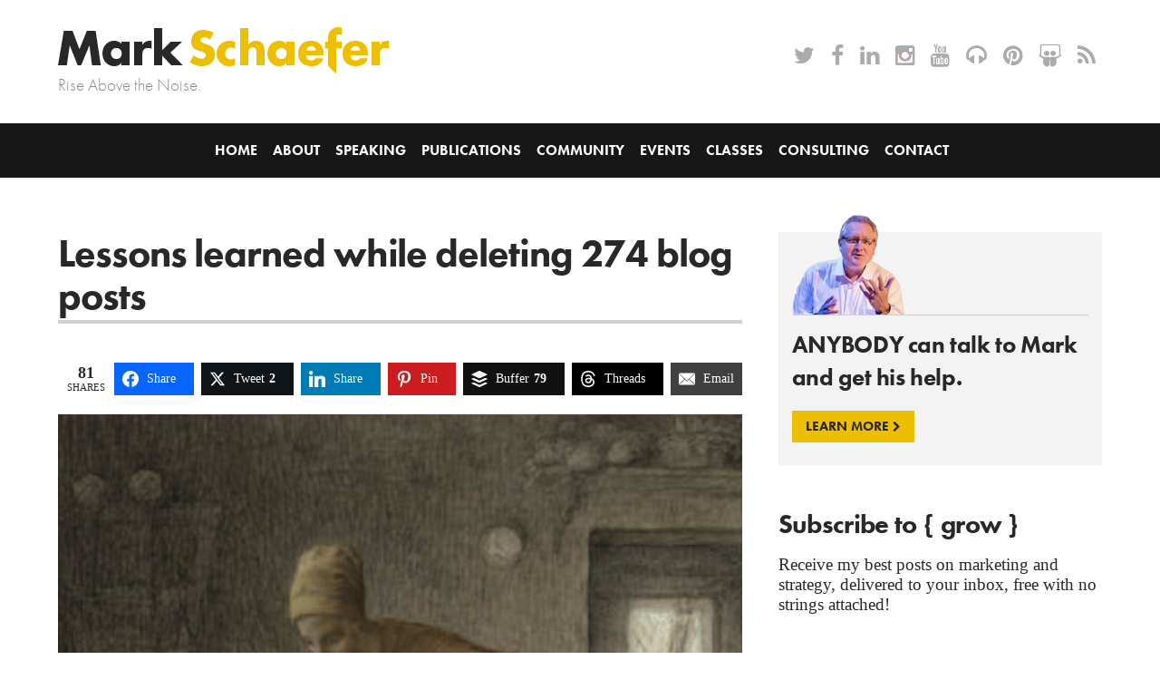

--- FILE ---
content_type: text/html; charset=UTF-8
request_url: https://businessesgrow.com/2016/03/14/deleting-blog-posts/
body_size: 54815
content:
<!DOCTYPE html>

<html xmlns="http://www.w3.org/1999/xhtml" lang="en-GB">

<head profile="http://gmpg.org/xfn/11">

  <meta http-equiv="Content-Type" content="text/html; charset=UTF-8" />
  <meta name="viewport" content="width=device-width, initial-scale=1.0, maximum-scale=1.0" />
  <meta property="fb:pages" content="364778913663418" />
  
  <link rel="pingback" href="https://businessesgrow.com/xmlrpc.php" />

  <link rel="apple-touch-icon" sizes="57x57" href="https://businessesgrow.com/wp-content/themes/markschaefer/favicon/apple-touch-icon-57x57.png">
  <link rel="apple-touch-icon" sizes="60x60" href="https://businessesgrow.com/wp-content/themes/markschaefer/favicon/apple-touch-icon-60x60.png">
  <link rel="apple-touch-icon" sizes="72x72" href="https://businessesgrow.com/wp-content/themes/markschaefer/favicon/apple-touch-icon-72x72.png">
  <link rel="apple-touch-icon" sizes="76x76" href="https://businessesgrow.com/wp-content/themes/markschaefer/favicon/apple-touch-icon-76x76.png">
  <link rel="apple-touch-icon" sizes="114x114" href="https://businessesgrow.com/wp-content/themes/markschaefer/favicon/apple-touch-icon-114x114.png">
  <link rel="apple-touch-icon" sizes="120x120" href="https://businessesgrow.com/wp-content/themes/markschaefer/favicon/apple-touch-icon-120x120.png">
  <link rel="apple-touch-icon" sizes="144x144" href="https://businessesgrow.com/wp-content/themes/markschaefer/favicon/apple-touch-icon-144x144.png">
  <link rel="apple-touch-icon" sizes="152x152" href="https://businessesgrow.com/wp-content/themes/markschaefer/favicon/apple-touch-icon-152x152.png">
  <link rel="apple-touch-icon" sizes="180x180" href="https://businessesgrow.com/wp-content/themes/markschaefer/favicon/apple-touch-icon-180x180.png">
  <link rel="icon" type="image/png" href="https://businessesgrow.com/wp-content/themes/markschaefer/favicon/favicon-32x32.png" sizes="32x32">
  <link rel="icon" type="image/png" href="https://businessesgrow.com/wp-content/themes/markschaefer/favicon/android-chrome-192x192.png" sizes="192x192">
  <link rel="icon" type="image/png" href="https://businessesgrow.com/wp-content/themes/markschaefer/favicon/favicon-96x96.png" sizes="96x96">
  <link rel="icon" type="image/png" href="https://businessesgrow.com/wp-content/themes/markschaefer/favicon/favicon-16x16.png" sizes="16x16">
  <link rel="manifest" href="https://businessesgrow.com/wp-content/themes/markschaefer/favicon/manifest.json">
  <link rel="mask-icon" href="https://businessesgrow.com/wp-content/themes/markschaefer/favicon/safari-pinned-tab.svg" color="#333333">
  <link rel="shortcut icon" href="https://businessesgrow.com/wp-content/themes/markschaefer/favicon/favicon.ico">
  <meta name="msapplication-TileColor" content="#f0c600">
  <meta name="msapplication-TileImage" content="https://businessesgrow.com/wp-content/themes/markschaefer/favicon/mstile-144x144.png">
  <meta name="msapplication-config" content="https://businessesgrow.com/wp-content/themes/markschaefer/favicon/browserconfig.xml">
  <meta name="theme-color" content="#f0c600">

  <meta name='robots' content='index, follow, max-image-preview:large, max-snippet:-1, max-video-preview:-1' />

<!-- Google Tag Manager for WordPress by gtm4wp.com -->
<script data-cfasync="false" data-pagespeed-no-defer>
	var gtm4wp_datalayer_name = "dataLayer";
	var dataLayer = dataLayer || [];
</script>
<!-- End Google Tag Manager for WordPress by gtm4wp.com -->
	<!-- This site is optimized with the Yoast SEO plugin v26.8 - https://yoast.com/product/yoast-seo-wordpress/ -->
	<title>Lessons learned while deleting blog posts - 274 of them!</title>
	<meta name="description" content="Deleting blog posts forced me to figure out what has changed on my blog and why." />
	<link rel="canonical" href="https://businessesgrow.com/2016/03/14/deleting-blog-posts/" />
	<meta property="og:locale" content="en_GB" />
	<meta property="og:type" content="article" />
	<meta property="og:title" content="Lessons learned while deleting blog posts - 274 of them!" />
	<meta property="og:description" content="Deleting blog posts forced me to figure out what has changed on my blog and why." />
	<meta property="og:url" content="https://businessesgrow.com/2016/03/14/deleting-blog-posts/" />
	<meta property="og:site_name" content="Schaefer Marketing Solutions: We Help Businesses {grow}" />
	<meta property="article:publisher" content="https://www.facebook.com/mark.schaefer3" />
	<meta property="article:published_time" content="2016-03-14T11:00:35+00:00" />
	<meta property="article:modified_time" content="2016-10-14T02:40:11+00:00" />
	<meta property="og:image" content="https://businessesgrow.com/wp-content/uploads/2016/02/Screenshot-2016-02-25-07.50.44.png" />
	<meta name="author" content="Mark Schaefer" />
	<meta name="twitter:card" content="summary_large_image" />
	<meta name="twitter:creator" content="@markwschaefer" />
	<meta name="twitter:site" content="@markwschaefer" />
	<meta name="twitter:label1" content="Written by" />
	<meta name="twitter:data1" content="Mark Schaefer" />
	<meta name="twitter:label2" content="Estimated reading time" />
	<meta name="twitter:data2" content="6 minutes" />
	<script type="application/ld+json" class="yoast-schema-graph">{"@context":"https://schema.org","@graph":[{"@type":"Article","@id":"https://businessesgrow.com/2016/03/14/deleting-blog-posts/#article","isPartOf":{"@id":"https://businessesgrow.com/2016/03/14/deleting-blog-posts/"},"author":{"name":"Mark Schaefer","@id":"https://businessesgrow.com/#/schema/person/bd5b139cb8e2663f2470c39139f38cf3"},"headline":"Lessons learned while deleting 274 blog posts","datePublished":"2016-03-14T11:00:35+00:00","dateModified":"2016-10-14T02:40:11+00:00","mainEntityOfPage":{"@id":"https://businessesgrow.com/2016/03/14/deleting-blog-posts/"},"wordCount":1285,"commentCount":90,"publisher":{"@id":"https://businessesgrow.com/#/schema/person/3b5f6de15720b8add2adc203fdd5bd16"},"image":{"@id":"https://businessesgrow.com/2016/03/14/deleting-blog-posts/#primaryimage"},"thumbnailUrl":"https://businessesgrow.com/wp-content/uploads/2016/02/Screenshot-2016-02-25-07.50.44.png","keywords":["blogging","blogging best practices","community building","SEO","writing best practices"],"articleSection":["blogging","Blogging best practices","Community-building","Personal","SEO","Writing best practices"],"inLanguage":"en-GB"},{"@type":"WebPage","@id":"https://businessesgrow.com/2016/03/14/deleting-blog-posts/","url":"https://businessesgrow.com/2016/03/14/deleting-blog-posts/","name":"Lessons learned while deleting blog posts - 274 of them!","isPartOf":{"@id":"https://businessesgrow.com/#website"},"primaryImageOfPage":{"@id":"https://businessesgrow.com/2016/03/14/deleting-blog-posts/#primaryimage"},"image":{"@id":"https://businessesgrow.com/2016/03/14/deleting-blog-posts/#primaryimage"},"thumbnailUrl":"https://businessesgrow.com/wp-content/uploads/2016/02/Screenshot-2016-02-25-07.50.44.png","datePublished":"2016-03-14T11:00:35+00:00","dateModified":"2016-10-14T02:40:11+00:00","description":"Deleting blog posts forced me to figure out what has changed on my blog and why.","breadcrumb":{"@id":"https://businessesgrow.com/2016/03/14/deleting-blog-posts/#breadcrumb"},"inLanguage":"en-GB","potentialAction":[{"@type":"ReadAction","target":["https://businessesgrow.com/2016/03/14/deleting-blog-posts/"]}]},{"@type":"ImageObject","inLanguage":"en-GB","@id":"https://businessesgrow.com/2016/03/14/deleting-blog-posts/#primaryimage","url":"https://businessesgrow.com/wp-content/uploads/2016/02/Screenshot-2016-02-25-07.50.44.png","contentUrl":"https://businessesgrow.com/wp-content/uploads/2016/02/Screenshot-2016-02-25-07.50.44.png","width":598,"height":770},{"@type":"BreadcrumbList","@id":"https://businessesgrow.com/2016/03/14/deleting-blog-posts/#breadcrumb","itemListElement":[{"@type":"ListItem","position":1,"name":"Home","item":"https://businessesgrow.com/"},{"@type":"ListItem","position":2,"name":"Lessons learned while deleting 274 blog posts"}]},{"@type":"WebSite","@id":"https://businessesgrow.com/#website","url":"https://businessesgrow.com/","name":"Schaefer Marketing Solutions: We Help Businesses {grow}","description":"Rise Above the Noise.","publisher":{"@id":"https://businessesgrow.com/#/schema/person/3b5f6de15720b8add2adc203fdd5bd16"},"potentialAction":[{"@type":"SearchAction","target":{"@type":"EntryPoint","urlTemplate":"https://businessesgrow.com/?s={search_term_string}"},"query-input":{"@type":"PropertyValueSpecification","valueRequired":true,"valueName":"search_term_string"}}],"inLanguage":"en-GB"},{"@type":["Person","Organization"],"@id":"https://businessesgrow.com/#/schema/person/3b5f6de15720b8add2adc203fdd5bd16","name":"Mark Schaefer","image":{"@type":"ImageObject","inLanguage":"en-GB","@id":"https://businessesgrow.com/#/schema/person/image/","url":"https://businessesgrow.com/wp-content/uploads/2022/07/mark-schaefer-logo.png","contentUrl":"https://businessesgrow.com/wp-content/uploads/2022/07/mark-schaefer-logo.png","width":776,"height":118,"caption":"Mark Schaefer"},"logo":{"@id":"https://businessesgrow.com/#/schema/person/image/"},"description":"Mark W. Schaefer is a globally-recognized blogger, speaker, educator, business consultant, and author who blogs at {grow} – one of the top marketing blogs of the world. He teaches graduate marketing classes at Rutgers University and has written four best-selling books including \"The Tao of Twitter\" (the best-selling book on Twitter in the world) and \"Return On Influence,\" which was named one of the top business titles of the year by the American Library Association. His latest book is called \"Social Media Explained: Untangling the World’s Most Misunderstood Business Trend\"","sameAs":["http://markwschaefer.wpengine.com","https://www.facebook.com/mark.schaefer3","https://www.instagram.com/markwschaefer/","https://www.linkedin.com/in/markwschaefer","https://www.pinterest.co.uk/markwschaefer/","https://x.com/markwschaefer","https://www.youtube.com/user/MWSchaefer"]},{"@type":"Person","@id":"https://businessesgrow.com/#/schema/person/bd5b139cb8e2663f2470c39139f38cf3","name":"Mark Schaefer","image":{"@type":"ImageObject","inLanguage":"en-GB","@id":"https://businessesgrow.com/#/schema/person/image/","url":"https://secure.gravatar.com/avatar/d23c7e0433f0c08dddf3e6fdb7b069f096b34c919520f8a44eb6a5b1aebda455?s=96&r=r","contentUrl":"https://secure.gravatar.com/avatar/d23c7e0433f0c08dddf3e6fdb7b069f096b34c919520f8a44eb6a5b1aebda455?s=96&r=r","caption":"Mark Schaefer"},"sameAs":["http://markwschaefer.wpengine.com","https://x.com/markwschaefer"],"url":"https://businessesgrow.com/author/mark/"}]}</script>
	<!-- / Yoast SEO plugin. -->


<link rel='dns-prefetch' href='//www.google.com' />
<link rel='dns-prefetch' href='//player.vimeo.com' />
<link rel='dns-prefetch' href='//w.soundcloud.com' />
<link rel='dns-prefetch' href='//cdnjs.cloudflare.com' />
<link rel='dns-prefetch' href='//stats.wp.com' />
<link rel='dns-prefetch' href='//v0.wordpress.com' />
<link rel="alternate" title="oEmbed (JSON)" type="application/json+oembed" href="https://businessesgrow.com/wp-json/oembed/1.0/embed?url=https%3A%2F%2Fbusinessesgrow.com%2F2016%2F03%2F14%2Fdeleting-blog-posts%2F" />
<link rel="alternate" title="oEmbed (XML)" type="text/xml+oembed" href="https://businessesgrow.com/wp-json/oembed/1.0/embed?url=https%3A%2F%2Fbusinessesgrow.com%2F2016%2F03%2F14%2Fdeleting-blog-posts%2F&#038;format=xml" />
<link rel='stylesheet' id='jetpack_related-posts-css' href='https://businessesgrow.com/wp-content/plugins/jetpack/modules/related-posts/related-posts.css?ver=20240116' type='text/css' media='all' />
<link rel='stylesheet' id='fontawesome-css' href='https://businessesgrow.com/wp-content/themes/markschaefer/fontawesome/font-awesome.min.css?ver=6.9' type='text/css' media='all' />
<link rel='stylesheet' id='lightbox-css' href='https://businessesgrow.com/wp-content/themes/markschaefer/lightbox.css?ver=6.9' type='text/css' media='all' />
<link rel='stylesheet' id='swiper-css' href='//cdnjs.cloudflare.com/ajax/libs/Swiper/9.2.0/swiper-bundle.min.css?ver=6.9' type='text/css' media='all' />
<link rel='stylesheet' id='global-css' href='https://businessesgrow.com/wp-content/themes/markschaefer/style.css?ver=1738687269' type='text/css' media='all' />
<style id='wp-emoji-styles-inline-css' type='text/css'>

	img.wp-smiley, img.emoji {
		display: inline !important;
		border: none !important;
		box-shadow: none !important;
		height: 1em !important;
		width: 1em !important;
		margin: 0 0.07em !important;
		vertical-align: -0.1em !important;
		background: none !important;
		padding: 0 !important;
	}
/*# sourceURL=wp-emoji-styles-inline-css */
</style>
<style id='wp-block-library-inline-css' type='text/css'>
:root{--wp-block-synced-color:#7a00df;--wp-block-synced-color--rgb:122,0,223;--wp-bound-block-color:var(--wp-block-synced-color);--wp-editor-canvas-background:#ddd;--wp-admin-theme-color:#007cba;--wp-admin-theme-color--rgb:0,124,186;--wp-admin-theme-color-darker-10:#006ba1;--wp-admin-theme-color-darker-10--rgb:0,107,160.5;--wp-admin-theme-color-darker-20:#005a87;--wp-admin-theme-color-darker-20--rgb:0,90,135;--wp-admin-border-width-focus:2px}@media (min-resolution:192dpi){:root{--wp-admin-border-width-focus:1.5px}}.wp-element-button{cursor:pointer}:root .has-very-light-gray-background-color{background-color:#eee}:root .has-very-dark-gray-background-color{background-color:#313131}:root .has-very-light-gray-color{color:#eee}:root .has-very-dark-gray-color{color:#313131}:root .has-vivid-green-cyan-to-vivid-cyan-blue-gradient-background{background:linear-gradient(135deg,#00d084,#0693e3)}:root .has-purple-crush-gradient-background{background:linear-gradient(135deg,#34e2e4,#4721fb 50%,#ab1dfe)}:root .has-hazy-dawn-gradient-background{background:linear-gradient(135deg,#faaca8,#dad0ec)}:root .has-subdued-olive-gradient-background{background:linear-gradient(135deg,#fafae1,#67a671)}:root .has-atomic-cream-gradient-background{background:linear-gradient(135deg,#fdd79a,#004a59)}:root .has-nightshade-gradient-background{background:linear-gradient(135deg,#330968,#31cdcf)}:root .has-midnight-gradient-background{background:linear-gradient(135deg,#020381,#2874fc)}:root{--wp--preset--font-size--normal:16px;--wp--preset--font-size--huge:42px}.has-regular-font-size{font-size:1em}.has-larger-font-size{font-size:2.625em}.has-normal-font-size{font-size:var(--wp--preset--font-size--normal)}.has-huge-font-size{font-size:var(--wp--preset--font-size--huge)}.has-text-align-center{text-align:center}.has-text-align-left{text-align:left}.has-text-align-right{text-align:right}.has-fit-text{white-space:nowrap!important}#end-resizable-editor-section{display:none}.aligncenter{clear:both}.items-justified-left{justify-content:flex-start}.items-justified-center{justify-content:center}.items-justified-right{justify-content:flex-end}.items-justified-space-between{justify-content:space-between}.screen-reader-text{border:0;clip-path:inset(50%);height:1px;margin:-1px;overflow:hidden;padding:0;position:absolute;width:1px;word-wrap:normal!important}.screen-reader-text:focus{background-color:#ddd;clip-path:none;color:#444;display:block;font-size:1em;height:auto;left:5px;line-height:normal;padding:15px 23px 14px;text-decoration:none;top:5px;width:auto;z-index:100000}html :where(.has-border-color){border-style:solid}html :where([style*=border-top-color]){border-top-style:solid}html :where([style*=border-right-color]){border-right-style:solid}html :where([style*=border-bottom-color]){border-bottom-style:solid}html :where([style*=border-left-color]){border-left-style:solid}html :where([style*=border-width]){border-style:solid}html :where([style*=border-top-width]){border-top-style:solid}html :where([style*=border-right-width]){border-right-style:solid}html :where([style*=border-bottom-width]){border-bottom-style:solid}html :where([style*=border-left-width]){border-left-style:solid}html :where(img[class*=wp-image-]){height:auto;max-width:100%}:where(figure){margin:0 0 1em}html :where(.is-position-sticky){--wp-admin--admin-bar--position-offset:var(--wp-admin--admin-bar--height,0px)}@media screen and (max-width:600px){html :where(.is-position-sticky){--wp-admin--admin-bar--position-offset:0px}}

/*# sourceURL=wp-block-library-inline-css */
</style><style id='global-styles-inline-css' type='text/css'>
:root{--wp--preset--aspect-ratio--square: 1;--wp--preset--aspect-ratio--4-3: 4/3;--wp--preset--aspect-ratio--3-4: 3/4;--wp--preset--aspect-ratio--3-2: 3/2;--wp--preset--aspect-ratio--2-3: 2/3;--wp--preset--aspect-ratio--16-9: 16/9;--wp--preset--aspect-ratio--9-16: 9/16;--wp--preset--color--black: #000000;--wp--preset--color--cyan-bluish-gray: #abb8c3;--wp--preset--color--white: #ffffff;--wp--preset--color--pale-pink: #f78da7;--wp--preset--color--vivid-red: #cf2e2e;--wp--preset--color--luminous-vivid-orange: #ff6900;--wp--preset--color--luminous-vivid-amber: #fcb900;--wp--preset--color--light-green-cyan: #7bdcb5;--wp--preset--color--vivid-green-cyan: #00d084;--wp--preset--color--pale-cyan-blue: #8ed1fc;--wp--preset--color--vivid-cyan-blue: #0693e3;--wp--preset--color--vivid-purple: #9b51e0;--wp--preset--gradient--vivid-cyan-blue-to-vivid-purple: linear-gradient(135deg,rgb(6,147,227) 0%,rgb(155,81,224) 100%);--wp--preset--gradient--light-green-cyan-to-vivid-green-cyan: linear-gradient(135deg,rgb(122,220,180) 0%,rgb(0,208,130) 100%);--wp--preset--gradient--luminous-vivid-amber-to-luminous-vivid-orange: linear-gradient(135deg,rgb(252,185,0) 0%,rgb(255,105,0) 100%);--wp--preset--gradient--luminous-vivid-orange-to-vivid-red: linear-gradient(135deg,rgb(255,105,0) 0%,rgb(207,46,46) 100%);--wp--preset--gradient--very-light-gray-to-cyan-bluish-gray: linear-gradient(135deg,rgb(238,238,238) 0%,rgb(169,184,195) 100%);--wp--preset--gradient--cool-to-warm-spectrum: linear-gradient(135deg,rgb(74,234,220) 0%,rgb(151,120,209) 20%,rgb(207,42,186) 40%,rgb(238,44,130) 60%,rgb(251,105,98) 80%,rgb(254,248,76) 100%);--wp--preset--gradient--blush-light-purple: linear-gradient(135deg,rgb(255,206,236) 0%,rgb(152,150,240) 100%);--wp--preset--gradient--blush-bordeaux: linear-gradient(135deg,rgb(254,205,165) 0%,rgb(254,45,45) 50%,rgb(107,0,62) 100%);--wp--preset--gradient--luminous-dusk: linear-gradient(135deg,rgb(255,203,112) 0%,rgb(199,81,192) 50%,rgb(65,88,208) 100%);--wp--preset--gradient--pale-ocean: linear-gradient(135deg,rgb(255,245,203) 0%,rgb(182,227,212) 50%,rgb(51,167,181) 100%);--wp--preset--gradient--electric-grass: linear-gradient(135deg,rgb(202,248,128) 0%,rgb(113,206,126) 100%);--wp--preset--gradient--midnight: linear-gradient(135deg,rgb(2,3,129) 0%,rgb(40,116,252) 100%);--wp--preset--font-size--small: 13px;--wp--preset--font-size--medium: 20px;--wp--preset--font-size--large: 36px;--wp--preset--font-size--x-large: 42px;--wp--preset--spacing--20: 0.44rem;--wp--preset--spacing--30: 0.67rem;--wp--preset--spacing--40: 1rem;--wp--preset--spacing--50: 1.5rem;--wp--preset--spacing--60: 2.25rem;--wp--preset--spacing--70: 3.38rem;--wp--preset--spacing--80: 5.06rem;--wp--preset--shadow--natural: 6px 6px 9px rgba(0, 0, 0, 0.2);--wp--preset--shadow--deep: 12px 12px 50px rgba(0, 0, 0, 0.4);--wp--preset--shadow--sharp: 6px 6px 0px rgba(0, 0, 0, 0.2);--wp--preset--shadow--outlined: 6px 6px 0px -3px rgb(255, 255, 255), 6px 6px rgb(0, 0, 0);--wp--preset--shadow--crisp: 6px 6px 0px rgb(0, 0, 0);}:where(.is-layout-flex){gap: 0.5em;}:where(.is-layout-grid){gap: 0.5em;}body .is-layout-flex{display: flex;}.is-layout-flex{flex-wrap: wrap;align-items: center;}.is-layout-flex > :is(*, div){margin: 0;}body .is-layout-grid{display: grid;}.is-layout-grid > :is(*, div){margin: 0;}:where(.wp-block-columns.is-layout-flex){gap: 2em;}:where(.wp-block-columns.is-layout-grid){gap: 2em;}:where(.wp-block-post-template.is-layout-flex){gap: 1.25em;}:where(.wp-block-post-template.is-layout-grid){gap: 1.25em;}.has-black-color{color: var(--wp--preset--color--black) !important;}.has-cyan-bluish-gray-color{color: var(--wp--preset--color--cyan-bluish-gray) !important;}.has-white-color{color: var(--wp--preset--color--white) !important;}.has-pale-pink-color{color: var(--wp--preset--color--pale-pink) !important;}.has-vivid-red-color{color: var(--wp--preset--color--vivid-red) !important;}.has-luminous-vivid-orange-color{color: var(--wp--preset--color--luminous-vivid-orange) !important;}.has-luminous-vivid-amber-color{color: var(--wp--preset--color--luminous-vivid-amber) !important;}.has-light-green-cyan-color{color: var(--wp--preset--color--light-green-cyan) !important;}.has-vivid-green-cyan-color{color: var(--wp--preset--color--vivid-green-cyan) !important;}.has-pale-cyan-blue-color{color: var(--wp--preset--color--pale-cyan-blue) !important;}.has-vivid-cyan-blue-color{color: var(--wp--preset--color--vivid-cyan-blue) !important;}.has-vivid-purple-color{color: var(--wp--preset--color--vivid-purple) !important;}.has-black-background-color{background-color: var(--wp--preset--color--black) !important;}.has-cyan-bluish-gray-background-color{background-color: var(--wp--preset--color--cyan-bluish-gray) !important;}.has-white-background-color{background-color: var(--wp--preset--color--white) !important;}.has-pale-pink-background-color{background-color: var(--wp--preset--color--pale-pink) !important;}.has-vivid-red-background-color{background-color: var(--wp--preset--color--vivid-red) !important;}.has-luminous-vivid-orange-background-color{background-color: var(--wp--preset--color--luminous-vivid-orange) !important;}.has-luminous-vivid-amber-background-color{background-color: var(--wp--preset--color--luminous-vivid-amber) !important;}.has-light-green-cyan-background-color{background-color: var(--wp--preset--color--light-green-cyan) !important;}.has-vivid-green-cyan-background-color{background-color: var(--wp--preset--color--vivid-green-cyan) !important;}.has-pale-cyan-blue-background-color{background-color: var(--wp--preset--color--pale-cyan-blue) !important;}.has-vivid-cyan-blue-background-color{background-color: var(--wp--preset--color--vivid-cyan-blue) !important;}.has-vivid-purple-background-color{background-color: var(--wp--preset--color--vivid-purple) !important;}.has-black-border-color{border-color: var(--wp--preset--color--black) !important;}.has-cyan-bluish-gray-border-color{border-color: var(--wp--preset--color--cyan-bluish-gray) !important;}.has-white-border-color{border-color: var(--wp--preset--color--white) !important;}.has-pale-pink-border-color{border-color: var(--wp--preset--color--pale-pink) !important;}.has-vivid-red-border-color{border-color: var(--wp--preset--color--vivid-red) !important;}.has-luminous-vivid-orange-border-color{border-color: var(--wp--preset--color--luminous-vivid-orange) !important;}.has-luminous-vivid-amber-border-color{border-color: var(--wp--preset--color--luminous-vivid-amber) !important;}.has-light-green-cyan-border-color{border-color: var(--wp--preset--color--light-green-cyan) !important;}.has-vivid-green-cyan-border-color{border-color: var(--wp--preset--color--vivid-green-cyan) !important;}.has-pale-cyan-blue-border-color{border-color: var(--wp--preset--color--pale-cyan-blue) !important;}.has-vivid-cyan-blue-border-color{border-color: var(--wp--preset--color--vivid-cyan-blue) !important;}.has-vivid-purple-border-color{border-color: var(--wp--preset--color--vivid-purple) !important;}.has-vivid-cyan-blue-to-vivid-purple-gradient-background{background: var(--wp--preset--gradient--vivid-cyan-blue-to-vivid-purple) !important;}.has-light-green-cyan-to-vivid-green-cyan-gradient-background{background: var(--wp--preset--gradient--light-green-cyan-to-vivid-green-cyan) !important;}.has-luminous-vivid-amber-to-luminous-vivid-orange-gradient-background{background: var(--wp--preset--gradient--luminous-vivid-amber-to-luminous-vivid-orange) !important;}.has-luminous-vivid-orange-to-vivid-red-gradient-background{background: var(--wp--preset--gradient--luminous-vivid-orange-to-vivid-red) !important;}.has-very-light-gray-to-cyan-bluish-gray-gradient-background{background: var(--wp--preset--gradient--very-light-gray-to-cyan-bluish-gray) !important;}.has-cool-to-warm-spectrum-gradient-background{background: var(--wp--preset--gradient--cool-to-warm-spectrum) !important;}.has-blush-light-purple-gradient-background{background: var(--wp--preset--gradient--blush-light-purple) !important;}.has-blush-bordeaux-gradient-background{background: var(--wp--preset--gradient--blush-bordeaux) !important;}.has-luminous-dusk-gradient-background{background: var(--wp--preset--gradient--luminous-dusk) !important;}.has-pale-ocean-gradient-background{background: var(--wp--preset--gradient--pale-ocean) !important;}.has-electric-grass-gradient-background{background: var(--wp--preset--gradient--electric-grass) !important;}.has-midnight-gradient-background{background: var(--wp--preset--gradient--midnight) !important;}.has-small-font-size{font-size: var(--wp--preset--font-size--small) !important;}.has-medium-font-size{font-size: var(--wp--preset--font-size--medium) !important;}.has-large-font-size{font-size: var(--wp--preset--font-size--large) !important;}.has-x-large-font-size{font-size: var(--wp--preset--font-size--x-large) !important;}
/*# sourceURL=global-styles-inline-css */
</style>

<style id='classic-theme-styles-inline-css' type='text/css'>
/*! This file is auto-generated */
.wp-block-button__link{color:#fff;background-color:#32373c;border-radius:9999px;box-shadow:none;text-decoration:none;padding:calc(.667em + 2px) calc(1.333em + 2px);font-size:1.125em}.wp-block-file__button{background:#32373c;color:#fff;text-decoration:none}
/*# sourceURL=/wp-includes/css/classic-themes.min.css */
</style>
<link rel='stylesheet' id='stripe-handler-ng-style-css' href='https://businessesgrow.com/wp-content/plugins/stripe-payments/public/assets/css/public.css?ver=2.0.96' type='text/css' media='all' />
<link rel='stylesheet' id='subscribe-forms-css-css' href='https://businessesgrow.com/wp-content/plugins/easy-social-share-buttons3/assets/modules/subscribe-forms.css?ver=10.7.1' type='text/css' media='all' />
<link rel='stylesheet' id='click2tweet-css-css' href='https://businessesgrow.com/wp-content/plugins/easy-social-share-buttons3/assets/modules/click-to-tweet.css?ver=10.7.1' type='text/css' media='all' />
<link rel='stylesheet' id='easy-social-share-buttons-css' href='https://businessesgrow.com/wp-content/plugins/easy-social-share-buttons3/assets/css/easy-social-share-buttons.css?ver=10.7.1' type='text/css' media='all' />
<style id='easy-social-share-buttons-inline-css' type='text/css'>
.essb_links .essb_link_mastodon { --essb-network: #6364ff;}@media (max-width: 768px){.essb_links.essb_displayed_sidebar, .essb_links.essb_displayed_sidebar_right, .essb_links.essb_displayed_postfloat{display:none;}.essb_links{display:none;}.essb-mobile-sharebar, .essb-mobile-sharepoint, .essb-mobile-sharebottom, .essb-mobile-sharebottom .essb_links, .essb-mobile-sharebar-window .essb_links, .essb-mobile-sharepoint .essb_links{display:block;}.essb-mobile-sharebar .essb_native_buttons, .essb-mobile-sharepoint .essb_native_buttons, .essb-mobile-sharebottom .essb_native_buttons, .essb-mobile-sharebottom .essb_native_item, .essb-mobile-sharebar-window .essb_native_item, .essb-mobile-sharepoint .essb_native_item{display:none;}}@media (min-width: 768px){.essb-mobile-sharebar, .essb-mobile-sharepoint, .essb-mobile-sharebottom{display:none;}}.essb_links .essb_link_threads { --essb-network: #000000}
/*# sourceURL=easy-social-share-buttons-inline-css */
</style>
<link rel='stylesheet' id='wpdreams-asl-basic-css' href='https://businessesgrow.com/wp-content/plugins/ajax-search-lite/css/style.basic.css?ver=4.13.4' type='text/css' media='all' />
<style id='wpdreams-asl-basic-inline-css' type='text/css'>

					div[id*='ajaxsearchlitesettings'].searchsettings .asl_option_inner label {
						font-size: 0px !important;
						color: rgba(0, 0, 0, 0);
					}
					div[id*='ajaxsearchlitesettings'].searchsettings .asl_option_inner label:after {
						font-size: 11px !important;
						position: absolute;
						top: 0;
						left: 0;
						z-index: 1;
					}
					.asl_w_container {
						width: 95%;
						margin: 0px 0px 0px 0px;
						min-width: 200px;
					}
					div[id*='ajaxsearchlite'].asl_m {
						width: 100%;
					}
					div[id*='ajaxsearchliteres'].wpdreams_asl_results div.resdrg span.highlighted {
						font-weight: bold;
						color: rgb(0, 0, 0);
						background-color: rgba(238, 238, 238, 1);
					}
					div[id*='ajaxsearchliteres'].wpdreams_asl_results .results img.asl_image {
						width: 100px;
						height: 74px;
						object-fit: contain;
					}
					div[id*='ajaxsearchlite'].asl_r .results {
						max-height: none;
					}
					div[id*='ajaxsearchlite'].asl_r {
						position: absolute;
					}
				
						div.asl_r.asl_w.vertical .results .item::after {
							display: block;
							position: absolute;
							bottom: 0;
							content: '';
							height: 1px;
							width: 100%;
							background: #D8D8D8;
						}
						div.asl_r.asl_w.vertical .results .item.asl_last_item::after {
							display: none;
						}
					
						@media only screen and (min-width: 641px) and (max-width: 1024px) {
							.asl_w_container {
								width: 100% !important;
							}
						}
					
						@media only screen and (max-width: 640px) {
							.asl_w_container {
								width: 100% !important;
							}
						}
					
/*# sourceURL=wpdreams-asl-basic-inline-css */
</style>
<link rel='stylesheet' id='wpdreams-asl-instance-css' href='https://businessesgrow.com/wp-content/plugins/ajax-search-lite/css/style-curvy-black.css?ver=4.13.4' type='text/css' media='all' />
<link rel='stylesheet' id='upw_theme_standard-css' href='https://businessesgrow.com/wp-content/plugins/ultimate-posts-widget/css/upw-theme-standard.min.css?ver=6.9' type='text/css' media='all' />
<link rel='stylesheet' id='wp-pagenavi-css' href='https://businessesgrow.com/wp-content/plugins/wp-pagenavi/pagenavi-css.css?ver=2.70' type='text/css' media='all' />
<style id='divi-builder-style-inline-inline-css' type='text/css'>
#wp-admin-bar-et-use-visual-builder a:before{font-family:ETmodules!important;content:"\e625";font-size:30px!important;width:28px;margin-top:-3px;color:#974df3!important}#wp-admin-bar-et-use-visual-builder:hover a:before{color:#fff!important}#wp-admin-bar-et-use-visual-builder:hover a,#wp-admin-bar-et-use-visual-builder a:hover{transition:background-color .5s ease;-webkit-transition:background-color .5s ease;-moz-transition:background-color .5s ease;background-color:#7e3bd0!important;color:#fff!important}* html .clearfix,:first-child+html .clearfix{zoom:1}.iphone .et_pb_section_video_bg video::-webkit-media-controls-start-playback-button{display:none!important;-webkit-appearance:none}.et_mobile_device .et_pb_section_parallax .et_pb_parallax_css{background-attachment:scroll}.et-social-facebook a.icon:before{content:"\e093"}.et-social-twitter a.icon:before{content:"\e094"}.et-social-google-plus a.icon:before{content:"\e096"}.et-social-instagram a.icon:before{content:"\e09a"}.et-social-rss a.icon:before{content:"\e09e"}.ai1ec-single-event:after{content:" ";display:table;clear:both}.evcal_event_details .evcal_evdata_cell .eventon_details_shading_bot.eventon_details_shading_bot{z-index:3}.wp-block-divi-layout{margin-bottom:1em}#et-boc .et-l{text-shadow:none}#et-boc .et-l .hentry,#et-boc .et-l a,#et-boc .et-l a:active,#et-boc .et-l blockquote,#et-boc .et-l div,#et-boc .et-l em,#et-boc .et-l form,#et-boc .et-l h1,#et-boc .et-l h2,#et-boc .et-l h3,#et-boc .et-l h4,#et-boc .et-l h5,#et-boc .et-l h6,#et-boc .et-l hr,#et-boc .et-l iframe,#et-boc .et-l img,#et-boc .et-l input,#et-boc .et-l label,#et-boc .et-l li,#et-boc .et-l object,#et-boc .et-l ol,#et-boc .et-l p,#et-boc .et-l span,#et-boc .et-l strong,#et-boc .et-l textarea,#et-boc .et-l ul,#et-boc .et-l video{text-align:inherit;margin:0;padding:0;border:none;outline:0;vertical-align:baseline;background:transparent;letter-spacing:normal;color:inherit;box-shadow:none;-webkit-box-shadow:none;-moz-box-shadow:none;text-shadow:inherit;border-radius:0;-moz-border-radius:0;-webkit-border-radius:0;transition:none}#et-boc .et-l h1,#et-boc .et-l h2,#et-boc .et-l h3,#et-boc .et-l h4,#et-boc .et-l h5,#et-boc .et-l h6{line-height:1em;padding-bottom:10px;font-weight:500;text-transform:none;font-style:normal}#et-boc .et-l ol,#et-boc .et-l ul{list-style:none;text-align:inherit}#et-boc .et-l ol li,#et-boc .et-l ul li{padding-left:0;background:none;margin-left:0}#et-boc .et-l blockquote{quotes:none}#et-boc .et-l blockquote:after,#et-boc .et-l blockquote:before{content:"";content:none}#et-boc .et-l :focus{outline:0}#et-boc .et-l article,#et-boc .et-l aside,#et-boc .et-l footer,#et-boc .et-l header,#et-boc .et-l hgroup,#et-boc .et-l nav,#et-boc .et-l section{display:block}#et-boc .et-l input[type=email],#et-boc .et-l input[type=number],#et-boc .et-l input[type=password],#et-boc .et-l input[type=text]{height:49px}#et-boc .et-l a{text-decoration:none!important}#et-boc .et-l p{padding-bottom:1em;color:inherit!important}#et-boc .et-l p:last-of-type{padding-bottom:0}#et-boc .et-l img{max-width:100%;height:auto}#et-boc .et-l embed,#et-boc .et-l iframe,#et-boc .et-l object,#et-boc .et-l video{max-width:100%}.et-db #et-boc .et-l .et_pb_widget_area .enigma_sidebar_widget #searchform .input-group-btn,.et-db #et-boc .et-l .et_pb_widget_area .widget_search .large-2,.et-db #et-boc .et-l .et_pb_widget_area .widget_search .small-2,.et-db #et-boc .et-l .et_pb_widget_area .widget_search>form>.input-group>span.input-group-btn{position:absolute;top:0;right:0;z-index:5;width:80px}.et-db #et-boc .et-l .et_pb_module a{color:#2ea3f2}.et-db #et-boc .et-l .et_pb_module .sticky h2,.et-db #et-boc .et-l .et_pb_module h2 a{color:inherit!important}.et-db #et-boc .et-l .et_pb_module input{margin:0}.et-db #et-boc .et-l .et_pb_module .post-meta{position:relative}.et-db #et-boc .et-l .et_pb_bg_layout_dark a{color:#fff}.et-db #et-boc .et-l .et-pb-slider-arrows a:before,.et-db #et-boc .et-l .et_pb_video_play:before,.et-db #et-boc .et-l ul.et_pb_member_social_links a:before{color:inherit}.et-db #et-boc .et-l ul.et_pb_social_media_follow .et_pb_social_icon a.icon{top:auto;position:relative}.et-db #et-boc .et-l .clearfix{clear:none;display:inline;display:initial}.et-db #et-boc .et-l address.clearfix,.et-db #et-boc .et-l article.clearfix,.et-db #et-boc .et-l aside.clearfix,.et-db #et-boc .et-l blockquote.clearfix,.et-db #et-boc .et-l canvas.clearfix,.et-db #et-boc .et-l dd.clearfix,.et-db #et-boc .et-l div.clearfix,.et-db #et-boc .et-l dl.clearfix,.et-db #et-boc .et-l fieldset.clearfix,.et-db #et-boc .et-l figcaption.clearfix,.et-db #et-boc .et-l figure.clearfix,.et-db #et-boc .et-l footer.clearfix,.et-db #et-boc .et-l form.clearfix,.et-db #et-boc .et-l h1.clearfix,.et-db #et-boc .et-l h2.clearfix,.et-db #et-boc .et-l h3.clearfix,.et-db #et-boc .et-l h4.clearfix,.et-db #et-boc .et-l h5.clearfix,.et-db #et-boc .et-l h6.clearfix,.et-db #et-boc .et-l header.clearfix,.et-db #et-boc .et-l hgroup.clearfix,.et-db #et-boc .et-l hr.clearfix,.et-db #et-boc .et-l main.clearfix,.et-db #et-boc .et-l nav.clearfix,.et-db #et-boc .et-l noscript.clearfix,.et-db #et-boc .et-l ol.clearfix,.et-db #et-boc .et-l output.clearfix,.et-db #et-boc .et-l p.clearfix,.et-db #et-boc .et-l pre.clearfix,.et-db #et-boc .et-l section.clearfix,.et-db #et-boc .et-l table.clearfix,.et-db #et-boc .et-l tfoot.clearfix,.et-db #et-boc .et-l ul.clearfix,.et-db #et-boc .et-l video.clearfix{display:block}.et-db #et-boc .et-l .et_main_video_container *,.et-db #et-boc .et-l .et_pb_slide_video *,.et-db #et-boc .et-l .et_pb_video_box *{height:auto}.et-db #et-boc .et-l .et_main_video_container iframe,.et-db #et-boc .et-l .et_pb_slide_video iframe,.et-db #et-boc .et-l .et_pb_video_box iframe{height:100%}.et-db #et-boc .et-l .et_pb_module ul{overflow:visible}.et-db #et-boc .et-l .et_pb_module ol,.et-db #et-boc .et-l .et_pb_module ul,ol .et-db #et-boc .et-l .et_pb_module,ul .et-db #et-boc .et-l .et_pb_module{background:transparent}.et-db #et-boc .et-l .et_pb_module h3{display:block!important}.et-db #et-boc .et-l .et_pb_module img{max-width:100%;margin:0;border:none;padding:0;background:none;border-radius:0}.et-db #et-boc .et-l .et_pb_module img:hover{opacity:1;box-shadow:none}.et-db #et-boc .et-l .et_pb_module a:not(.wc-forward),.et-db #et-boc .et-l .et_pb_module h1 a,.et-db #et-boc .et-l .et_pb_module h2 a,.et-db #et-boc .et-l .et_pb_module h3 a,.et-db #et-boc .et-l .et_pb_module h4 a,.et-db #et-boc .et-l .et_pb_module h5 a,.et-db #et-boc .et-l .et_pb_module h6 a{line-height:1em;padding-bottom:10px;font-weight:500;text-transform:none;font-style:normal}.et-db #et-boc .et-l .et_pb_module .entry-featured-image-url{padding-bottom:0}.et-db #et-boc .et-l .et_pb_module blockquote{margin:20px 0 30px;padding-left:20px;border-left:5px solid;border-color:#2ea3f2;font-style:normal}.et-db #et-boc .et-l .et_pb_module input[type=radio]{margin-right:7px}.et-db #et-boc .et-l .et_pb_module input.text:not(.qty),.et-db #et-boc .et-l .et_pb_module input.title,.et-db #et-boc .et-l .et_pb_module input[type=email],.et-db #et-boc .et-l .et_pb_module input[type=password],.et-db #et-boc .et-l .et_pb_module input[type=tel],.et-db #et-boc .et-l .et_pb_module input[type=text],.et-db #et-boc .et-l .et_pb_module input select,.et-db #et-boc .et-l .et_pb_module input textarea{border:1px solid #bbb;color:#4e4e4e;padding:5px 10px;height:auto;width:auto}.et-db #et-boc .et-l .et_pb_module #email{width:100%}.et-db #et-boc .et-l .et-pb-slider-arrows a{color:inherit}.et-db #et-boc .et-l .et_pb_post .post-meta a{color:inherit!important}.et-db #et-boc .et-l .et_pb_counter_amount_number{letter-spacing:inherit;text-decoration:inherit}.et-db #et-boc .et-l .et_pb_blurb img{width:inherit}.et-db #et-boc .et-l .comment-content *,.et-db #et-boc .et-l .et_pb_blurb_container,.et-db #et-boc .et-l .et_pb_blurb_container *,.et-db #et-boc .et-l .et_pb_blurb_content,.et-db #et-boc .et-l .et_pb_newsletter_button_text,.et-db #et-boc .et-l .et_pb_newsletter_description *,.et-db #et-boc .et-l .et_pb_promo_description,.et-db #et-boc .et-l .et_pb_promo_description *{letter-spacing:inherit}.et-db #et-boc .et-l .et_pb_image img{width:inherit}.et-db #et-boc .et-l .et_pb_image a{line-height:0;padding-bottom:0}.et-db #et-boc .et-l .et_pb_newsletter_description{letter-spacing:inherit}.et-db #et-boc .et-l .et_pb_newsletter_form p input{background-color:#fff!important;width:100%!important}.et-db #et-boc .et-l .et_pb_text *{letter-spacing:inherit}.et-db #et-boc .et-l .et-db .et_pb_section{background-color:transparent}.et-db #et-boc .et-l .et_pb_section *{-webkit-font-smoothing:antialiased}.et-db #et-boc .et-l .pagination{width:100%;clear:both}.et-db #et-boc .et-l .pagination:after,.et-db #et-boc .et-l .pagination:before{visibility:hidden}.et-db #et-boc .et-l .pagination a{width:auto;border:none;background:transparent}.et-db #et-boc .et-l .wp-pagenavi{text-align:right;border-top:1px solid #e2e2e2;padding-top:13px;clear:both;margin-bottom:30px}.et-db #et-boc .et-l .wp-pagenavi a,.et-db #et-boc .et-l .wp-pagenavi span{color:#666;margin:0 5px;text-decoration:none;font-size:14px!important;font-weight:400!important;border:none!important}.et-db #et-boc .et-l .wp-pagenavi .nextpostslink,.et-db #et-boc .et-l .wp-pagenavi .previouspostslink{color:#999!important}.et-db #et-boc .et-l .wp-pagenavi a:hover,.et-db #et-boc .et-l .wp-pagenavi span.current{color:#82c0c7!important}.et-db #et-boc .et-l .nav-previous{float:left}.et-db #et-boc .et-l .nav-next{float:right}.et-db #et-boc .et-l article .et_pb_text_color_light,.et-db #et-boc .et-l article .et_pb_text_color_light a,.et-db #et-boc .et-l article .et_pb_text_color_light a:hover,.et-db #et-boc .et-l article .et_pb_text_color_light a:visited,.et-db #et-boc .et-l article .et_pb_text_color_light blockquote{color:#fff}.et-db #et-boc .et-l .et_pb_posts .et_pb_post{padding:0;border-top:none;border-left:0;border-right:0;border-bottom:none;background:transparent;width:100%;margin-top:0}.et-db #et-boc .et-l .et_pb_posts .et_pb_post .entry-title a,.et-db #et-boc .et-l .et_pb_posts .et_pb_post .post-content,.et-db #et-boc .et-l .et_pb_posts .et_pb_post .post-content *,.et-db #et-boc .et-l .et_pb_posts .et_pb_post .post-meta a,.et-db #et-boc .et-l .et_pb_posts .et_pb_post .post-meta span{letter-spacing:inherit}.et-db #et-boc .et-l .et_pb_blog_grid blockquote:before,.et-db #et-boc .et-l .et_pb_posts blockquote:before{display:none}.et-db #et-boc .et-l .et_pb_blog_grid a.more-link,.et-db #et-boc .et-l .et_pb_posts a.more-link{position:relative;color:inherit!important;font-size:inherit;background-color:transparent!important;float:none!important;padding:0!important;text-transform:none;line-height:normal;display:block;font-family:inherit;bottom:auto;right:auto}.et-db #et-boc .et-l .et_pb_blog_grid .column{width:100%;margin:0}.et-db #et-boc .et-l .et_pb_blog_grid .et_pb_post{padding:19px!important;background-image:none!important;float:none;width:100%;margin-top:0}.et-db #et-boc .et-l .et_pb_blog_grid .et_pb_image_container{max-width:none}.et-db #et-boc .et-l .et_pb_blog_grid_wrapper .et_pb_blog_grid article{border-bottom:1px solid #ddd!important}.et-db #et-boc .et-l .et_pb_grid_item.entry{padding:0}.et-db #et-boc .et-l .et_pb_module ul,.et-db #et-boc .et-l ul.et_pb_module{margin:0}.et-db #et-boc .et-l .et_pb_module li{list-style:none}.et-db #et-boc .et-l .et_pb_module a,.et-db #et-boc .et-l .et_pb_module a:hover{text-decoration:none}.et-db #et-boc .et-l .et_pb_module h1,.et-db #et-boc .et-l .et_pb_module h2,.et-db #et-boc .et-l .et_pb_module h3,.et-db #et-boc .et-l .et_pb_module h4,.et-db #et-boc .et-l .et_pb_module h5,.et-db #et-boc .et-l .et_pb_module h6{margin:0;text-align:inherit}.et-db #et-boc .et-l .et_pb_module .column{padding:0}.et-db #et-boc .et-l .et_pb_module p{margin:0;text-align:inherit}.et-db #et-boc .et-l .et_pb_module a:focus{outline:none}.et-db #et-boc .et-l .et_pb_module img{display:inline}.et-db #et-boc .et-l .et_pb_module span.percent-value{font-size:inherit;letter-spacing:inherit}.et-db #et-boc .et-l .et_pb_module .hentry{box-shadow:none}.et-db #et-boc .et-l .et_pb_blurb_content ol,.et-db #et-boc .et-l .et_pb_blurb_content ul,.et-db #et-boc .et-l .et_pb_code ol,.et-db #et-boc .et-l .et_pb_code ul,.et-db #et-boc .et-l .et_pb_fullwidth_header .header-content ol,.et-db #et-boc .et-l .et_pb_fullwidth_header .header-content ul,.et-db #et-boc .et-l .et_pb_newsletter_description_content ol,.et-db #et-boc .et-l .et_pb_newsletter_description_content ul,.et-db #et-boc .et-l .et_pb_promo_description ol,.et-db #et-boc .et-l .et_pb_promo_description ul,.et-db #et-boc .et-l .et_pb_slide_content ol,.et-db #et-boc .et-l .et_pb_slide_content ul,.et-db #et-boc .et-l .et_pb_tab ol,.et-db #et-boc .et-l .et_pb_tab ul,.et-db #et-boc .et-l .et_pb_team_member_description ol,.et-db #et-boc .et-l .et_pb_team_member_description ul,.et-db #et-boc .et-l .et_pb_testimonial_description_inner ol,.et-db #et-boc .et-l .et_pb_testimonial_description_inner ul,.et-db #et-boc .et-l .et_pb_text ol,.et-db #et-boc .et-l .et_pb_text ul,.et-db #et-boc .et-l .et_pb_toggle_content ol,.et-db #et-boc .et-l .et_pb_toggle_content ul{margin-top:15px;margin-bottom:15px;margin-left:25px}.et-db #et-boc .et-l .et_pb_blurb_content ul li,.et-db #et-boc .et-l .et_pb_code ul li,.et-db #et-boc .et-l .et_pb_fullwidth_header .header-content ul li,.et-db #et-boc .et-l .et_pb_newsletter_description_content ul li,.et-db #et-boc .et-l .et_pb_promo_description ul li,.et-db #et-boc .et-l .et_pb_slide_content ul li,.et-db #et-boc .et-l .et_pb_tab ul li,.et-db #et-boc .et-l .et_pb_team_member_description ul li,.et-db #et-boc .et-l .et_pb_testimonial_description_inner ul li,.et-db #et-boc .et-l .et_pb_text ul li,.et-db #et-boc .et-l .et_pb_toggle_content ul li{list-style:disc}.et-db #et-boc .et-l .et_pb_blurb_content ol li,.et-db #et-boc .et-l .et_pb_code ol li,.et-db #et-boc .et-l .et_pb_fullwidth_header .header-content ol li,.et-db #et-boc .et-l .et_pb_newsletter_description_content ol li,.et-db #et-boc .et-l .et_pb_promo_description ol li,.et-db #et-boc .et-l .et_pb_slide_content ol li,.et-db #et-boc .et-l .et_pb_tab ol li,.et-db #et-boc .et-l .et_pb_team_member_description ol li,.et-db #et-boc .et-l .et_pb_testimonial_description_inner ol li,.et-db #et-boc .et-l .et_pb_text ol li,.et-db #et-boc .et-l .et_pb_toggle_content ol li{list-style:decimal}.et-db #et-boc .et-l .et_pb_section{margin-bottom:0}.et-db #et-boc .et-l .widget .widget-title,.et-db #et-boc .et-l .widget a{color:inherit}.et-db #et-boc .et-l span.et_portfolio_image{position:relative;display:block}.et-db #et-boc .et-l span.et_portfolio_image img{display:block}.et-db #et-boc .et-l .et_audio_container .mejs-time.mejs-currenttime-container.custom{line-height:18px}.et-db #et-boc .et-l hr.et_pb_module{background-color:transparent;background-image:none;margin:0;padding:0}.et-db #et-boc .et-l .et-pb-slider-arrows a,.et-db #et-boc .et-l .et_pb_blurb_container h4 a,.et-db #et-boc .et-l .et_pb_module .post-meta a,.et-db #et-boc .et-l .et_pb_module h2 a,.et-db #et-boc .et-l .et_pb_module li a,.et-db #et-boc .et-l .et_pb_portfolio_item a,.et-db #et-boc .et-l .et_pb_testimonial_meta a{border-bottom:none}.et-db #et-boc .et-l .et_pb_portfolio_filter a{letter-spacing:inherit;line-height:inherit}.et-db #et-boc .et-l .et_pb_portfolio img{width:100%}.et-db #et-boc .et-l .et_pb_filterable_portfolio.et_pb_filterable_portfolio_grid .hentry,.et-db #et-boc .et-l .et_pb_fullwidth_portfolio .hentry,.et-db #et-boc .et-l .et_pb_portfolio_grid .hentry{padding:0;border:none;clear:none}.et-db #et-boc .et-l .et_pb_filterable_portfolio .hentry:after,.et-db #et-boc .et-l .et_pb_fullwidth_portfolio .hentry:after,.et-db #et-boc .et-l .et_pb_portfolio .hentry:after,.et-db #et-boc .et-l .et_pb_portfolio_grid .hentry:after{background:transparent}.et-db #et-boc .et-l .et_pb_filterable_portfolio_grid .et_pb_portfolio_item h2{font-size:26px}.et-db #et-boc .et-l .et_pb_filterable_portfolio .et_pb_portfolio_filter a{max-width:none}.et-db #et-boc .et-l .et_pb_filterable_portfolio .et_pb_portfolio_filter li{color:#666}.et-db #et-boc .et-l .et_pb_filterable_portfolio .et_pb_portfolio_filter li a{color:inherit!important}.et-db #et-boc .et-l .et_pb_filterable_portfolio .et_pb_portfolio_filter li a:hover{color:#666!important}.et-db #et-boc .et-l .et_pb_filterable_portfolio h2 a{letter-spacing:inherit}.et-db #et-boc .et-l .et_pb_portfolio_filters li a.active{color:#82c0c7!important}.et-db #et-boc .et-l .et_pb_module .hentry.has-post-thumbnail:first-child{margin-top:0}.et-db #et-boc .et-l .et_pb_portfolio_items .hentry,.et-db #et-boc .et-l .format-quote.hentry{padding:0}.et-db #et-boc .et-l .et-bg-layout-dark{text-shadow:none;color:inherit}.et-db #et-boc .et-l .et_pb_slide_image img{margin:0}.et-db #et-boc .et-l .et_pb_slide_description h2{line-height:1em;padding-bottom:10px}.et-db #et-boc .et-l .et_pb_slider .mejs-offscreen{display:none}.et-db #et-boc .et-l .et_pb_slide_content *{letter-spacing:inherit}.et-db #et-boc .et-l .et_pb_countdown_timer .section{width:auto}.et-db #et-boc .et-l .et_pb_widget_area{max-width:100%}.et-db #et-boc .et-l .et_pb_widget_area #searchform,.et-db #et-boc .et-l .et_pb_widget_area #searchform #s,.et-db #et-boc .et-l .et_pb_widget_area *,.et-db #et-boc .et-l .et_pb_widget_area input.search-field{max-width:100%;word-wrap:break-word;box-sizing:border-box;-webkit-box-sizing:border-box;-moz-box-sizing:border-box}.et-db #et-boc .et-l .et_pb_widget_area .widget{border:none;background:transparent;padding:0;box-shadow:none}.et-db #et-boc .et-l .et_pb_widget_area .widget:after{background:transparent}.et-db #et-boc .et-l .et_pb_widget_area .widget-title{border-bottom:none}.et-db #et-boc .et-l .et_pb_widget_area>.widget-title:not(:first-child){margin-top:30px}.et-db #et-boc .et-l .et_pb_widget_area .widget-title,.et-db #et-boc .et-l .et_pb_widget_area h1:first-of-type,.et-db #et-boc .et-l .et_pb_widget_area h2:first-of-type,.et-db #et-boc .et-l .et_pb_widget_area h3:first-of-type,.et-db #et-boc .et-l .et_pb_widget_area h4:first-of-type,.et-db #et-boc .et-l .et_pb_widget_area h5:first-of-type,.et-db #et-boc .et-l .et_pb_widget_area h6:first-of-type{font-weight:500;font-style:normal}.et-db #et-boc .et-l .et_pb_widget_area .widget-title:before,.et-db #et-boc .et-l .et_pb_widget_area h1:first-of-type:before,.et-db #et-boc .et-l .et_pb_widget_area h2:first-of-type:before,.et-db #et-boc .et-l .et_pb_widget_area h3:first-of-type:before,.et-db #et-boc .et-l .et_pb_widget_area h4:first-of-type:before,.et-db #et-boc .et-l .et_pb_widget_area h5:first-of-type:before,.et-db #et-boc .et-l .et_pb_widget_area h6:first-of-type:before{display:none}.et-db #et-boc .et-l .et_pb_widget_area .widgettitle{font-size:18px;padding-bottom:10px}.et-db #et-boc .et-l .et_pb_widget_area .enigma_sidebar_widget,.et-db #et-boc .et-l .et_pb_widget_area .fwidget,.et-db #et-boc .et-l .et_pb_widget_area .sb-widget,.et-db #et-boc .et-l .et_pb_widget_area .widget,.et-db #et-boc .et-l .et_pb_widget_area .widget-box,.et-db #et-boc .et-l .et_pb_widget_area .widget-container,.et-db #et-boc .et-l .et_pb_widget_area .widget-wrapper{margin-top:0;margin-bottom:30px;color:inherit}.et-db #et-boc .et-l .et_pb_widget_area ul li{margin-top:.25em;margin-bottom:.25em;background:none;margin-left:0}.et-db #et-boc .et-l .et_pb_widget_area ul li:after,.et-db #et-boc .et-l .et_pb_widget_area ul li:before{display:none}.et-db #et-boc .et-l .et_pb_widget_area ul ul{border-top:none}.et-db #et-boc .et-l .et_pb_widget_area ul ul li{margin-top:5px;margin-left:15px}.et-db #et-boc .et-l .et_pb_widget_area ul ul li:last-child{border-bottom:none;margin-bottom:0}.et-db #et-boc .et-l .et_pb_widget_area .widgettitle:before{display:none}.et-db #et-boc .et-l .et_pb_widget_area select{margin-right:0;margin-left:0;width:auto}.et-db #et-boc .et-l .et_pb_widget_area img{max-width:100%!important}.et-db #et-boc .et-l .et_pb_widget_area .enigma_sidebar_widget ul li a{display:inline-block;margin-left:0;padding-left:0}.et-db #et-boc .et-l .et_pb_widget_area .enigma_sidebar_widget ul ul li:last-child{padding-bottom:0}.et-db #et-boc .et-l .et_pb_widget_area #searchform,.et-db #et-boc .et-l .et_pb_widget_area .widget_search form{position:relative;padding:0;background:none;margin-top:0;margin-left:0;margin-right:0;display:block;width:100%;height:auto;border:none}.et-db #et-boc .et-l .et_pb_widget_area #searchform input[type=text],.et-db #et-boc .et-l .et_pb_widget_area .enigma_sidebar_widget #searchform input[type=text],.et-db #et-boc .et-l .et_pb_widget_area .widget_search .search-field,.et-db #et-boc .et-l .et_pb_widget_area .widget_search input[type=search],.et-db #et-boc .et-l .et_pb_widget_area .widget_search input[type=text]{position:relative;margin:0;padding:.7em 90px .7em .7em!important;min-width:0;width:100%!important;height:40px!important;font-size:14px;line-height:normal;border:1px solid #ddd!important;color:#666;border-radius:3px!important;display:block;background:#fff!important;background-image:none!important;box-shadow:none!important;float:none!important}.et-db #et-boc .et-l .et_pb_widget_area .et-narrow-wrapper #searchform input[type=text]{padding-right:.7em!important}.et-db #et-boc .et-l .et_pb_widget_area #searchform input[type=submit],.et-db #et-boc .et-l .et_pb_widget_area .enigma_sidebar_widget #searchform button{background-color:#ddd!important;font-size:14px;text-transform:none!important;padding:0 .7em!important;min-width:0;width:80px!important;height:40px!important;-webkit-border-top-right-radius:3px!important;-webkit-border-bottom-right-radius:3px!important;-moz-border-radius-topright:3px!important;-moz-border-radius-bottomright:3px;border-top-right-radius:3px;border-bottom-right-radius:3px;position:absolute!important;left:auto;right:0!important;top:0!important;display:inline-block!important;clip:auto;text-align:center;box-shadow:none!important;cursor:pointer;color:#666!important;text-indent:0!important;background-image:none!important;border:none!important;margin:0!important;float:none!important}.et-db #et-boc .et-l .et_pb_widget_area .et-narrow-wrapper #searchform input[type=submit],.et-db #et-boc .et-l .et_pb_widget_area .widget_search .search-submit,.et-db #et-boc .et-l .et_pb_widget_area .widget_search button,.et-db #et-boc .et-l .et_pb_widget_area .widget_search form.searchform>button,.et-db #et-boc .et-l .et_pb_widget_area .widget_search input[type=submit]{position:relative!important;margin-top:1em!important;-webkit-border-top-left-radius:3px!important;-webkit-border-bottom-left-radius:3px!important;-moz-border-radius-topleft:3px!important;-moz-border-radius-bottomleft:3px;border-top-left-radius:3px;border-bottom-left-radius:3px}.et-db #et-boc .et-l .et_pb_widget_area .widget_search .themeform.searchform div:after,.et-db #et-boc .et-l .et_pb_widget_area .widget_search form:before{display:none}.et-db #et-boc .et-l .et_pb_widget_area .widget_search .input-group,.et-db #et-boc .et-l .et_pb_widget_area .widget_search fieldset,.et-db #et-boc .et-l .et_pb_widget_area .widget_search label{display:block;max-width:100%!important}.et-db #et-boc .et-l .et_pb_widget_area .widget_search.et-narrow-wrapper input[type=search],.et-db #et-boc .et-l .et_pb_widget_area .widget_search.et-narrow-wrapper input[type=text],.et-db #et-boc .et-l .et_pb_widget_area .widget_search.et-no-submit-button input[type=search],.et-db #et-boc .et-l .et_pb_widget_area .widget_search.et-no-submit-button input[type=text]{padding-right:.7em!important}.et-db #et-boc .et-l .et_pb_widget_area .widget_search .search-submit:hover,.et-db #et-boc .et-l .et_pb_widget_area .widget_search input[type=submit]:hover{background:#ddd}.et-db #et-boc .et-l .et_pb_widget_area .widget_search button.search-submit .screen-reader-text{display:inline-block;clip:auto;width:auto;height:auto;position:relative!important;line-height:normal;color:#666}.et-db #et-boc .et-l .et_pb_widget_area .widget_search button.search-submit:before{display:none}.et-db #et-boc .et-l .et_pb_widget_area .widget_search form.form-search .input-group-btn,.et-db #et-boc .et-l .et_pb_widget_area .widget_search form.searchform #search-button-box{position:absolute;top:0;right:0;width:80px;height:40px;z-index:12}.et-db #et-boc .et-l .et_pb_widget_area .widget_search.et-narrow-wrapper form.form-search .input-group-btn,.et-db #et-boc .et-l .et_pb_widget_area .widget_search.et-narrow-wrapper form.searchform #search-button-box,.et-db #et-boc .et-l .et_pb_widget_area .widget_search.et-no-submit-button form.form-search .input-group-btn,.et-db #et-boc .et-l .et_pb_widget_area .widget_search.et-no-submit-button form.searchform #search-button-box{position:relative!important}.et-db #et-boc .et-l .et_pb_widget_area .widget_search .seach_section fieldset{padding:0;margin:0}.et-db #et-boc .et-l .et_pb_widget_area .widget_search .seach_section fieldset .searchsub,.et-db #et-boc .et-l .et_pb_widget_area .widget_search .seach_section fieldset .searchtext{padding:0;background:none}.et-db #et-boc .et-l .et_pb_widget_area .widget_search .assistive-text,.et-db #et-boc .et-l .et_pb_widget_area .widget_search>form>div>.screen-reader-text[for=s]{display:none}.et-db #et-boc .et-l .et_pb_widget_area .widget_search .enigma_sidebar_widget .input-group{display:block}.et-db #et-boc .et-l .et_pb_widget_area .widget_search.et-narrow-wrapper>form>.input-group>span.input-group-btn,.et-db #et-boc .et-l .et_pb_widget_area .widget_search.et-no-submit-button>form>.input-group>span.input-group-btn{position:relative!important}.et-db #et-boc .et-l .et_pb_widget_area .widget_search table.searchform td.searchfield{width:auto;border:none}.et-db #et-boc .et-l .et_pb_widget_area .widget_search table.searchform td.searchbutton{border:none;background:transparent}.et-db #et-boc .et-l .et_pb_widget_area .widget_search .large-10,.et-db #et-boc .et-l .et_pb_widget_area .widget_search .small-10{width:100%}.et-db #et-boc .et-l .et_pb_widget_area .widget_search div.search-field{border:none!important;padding:0!important}.et-db #et-boc .et-l .et_pb_widget_area .widget_search #searchform:after{display:none}.et-db #et-boc .et-l .et_pb_widget_area .enigma_sidebar_widget .input-group{display:block}.et-db #et-boc .et-l .et_pb_widget_area #calendar_wrap{width:100%}.et-db #et-boc .et-l .et_pb_widget_area #wp-calendar,.et-db #et-boc .et-l .et_pb_widget_area .widget_calendar table{table-layout:fixed;width:100%;margin:0}.et-db #et-boc .et-l .et_pb_widget_area .widget_calendar table td,.et-db #et-boc .et-l .et_pb_widget_area .widget_calendar table th{background:transparent}.et-db #et-boc .et-l .et_pb_widget_area .widget_nav_menu ul,.et-db #et-boc .et-l .et_pb_widget_area .widget_nav_menu ul li{display:block}.et-db #et-boc .et-l .et_pb_widget_area .widget_nav_menu .menu{font-family:inherit}.et-db #et-boc .et-l .et_pb_widget_area .widget_nav_menu .menu-item-has-children>a:after,.et-db #et-boc .et-l .et_pb_widget_area .widget_nav_menu .menu li>ul:before{display:none}.et-db #et-boc .et-l .et_pb_newsletter input#email{float:none;max-width:100%}.et-db #et-boc .et-l .et_pb_newsletter_form input{outline:none!important;box-shadow:none!important}.et-db #et-boc .et-l .et_pb_fullwidth_header .et_pb_fullwidth_header_container{float:none}.et-db #et-boc .et-l .et_quote_content blockquote{background-color:transparent!important}.et-db #et-boc .et-l .et_pb_bg_layout_dark .widget,.et-db #et-boc .et-l .et_pb_bg_layout_dark h1 a,.et-db #et-boc .et-l .et_pb_bg_layout_dark h2 a,.et-db #et-boc .et-l .et_pb_bg_layout_dark h3 a,.et-db #et-boc .et-l .et_pb_bg_layout_dark h4 a,.et-db #et-boc .et-l .et_pb_bg_layout_dark h5 a,.et-db #et-boc .et-l .et_pb_bg_layout_dark h6 a{color:inherit!important}.et-db #et-boc .et-l .et-menu-nav{padding:0 5px;margin-bottom:0;overflow:visible!important;background:transparent;border:none}.et-db #et-boc .et-l .et-menu a{padding-top:0;color:inherit!important;background:transparent;text-decoration:inherit!important}.et-db #et-boc .et-l .et-menu a:hover{background:inherit}.et-db #et-boc .et-l .et-menu.nav li,.et-db #et-boc .et-l .et-menu.nav li a{float:none}.et-db #et-boc .et-l .et-menu.nav li ul{display:block;border-radius:0;border-left:none;border-right:none;border-bottom:none}.et-db #et-boc .et-l .et-menu.nav li li{padding:0 20px!important;border-bottom:none;background:inherit}.et-db #et-boc .et-l .et-menu.nav li li a{padding:6px 20px!important;border:none}.et-db #et-boc .et-l .et-menu.nav>li>ul{top:auto}.et-db #et-boc .et-l .et_pb_fullwidth_menu .mobile_nav,.et-db #et-boc .et-l .et_pb_menu .mobile_nav{display:block}.et-db #et-boc .et-l .et_pb_fullwidth_menu .mobile_nav>span,.et-db #et-boc .et-l .et_pb_menu .mobile_nav>span{width:auto;height:auto;top:auto;right:auto}.et-db #et-boc .et-l .et_pb_fullwidth_menu .mobile_nav.opened>span,.et-db #et-boc .et-l .et_pb_menu .mobile_nav.opened>span{transform:none}.et-db #et-boc .et-l .et_pb_fullwidth_menu .et_mobile_menu li>a,.et-db #et-boc .et-l .et_pb_menu .et_mobile_menu li>a{color:inherit!important;background:none;width:100%;padding:10px 5%!important}.et-db #et-boc .et-l .et_pb_fullwidth_menu .et_mobile_menu>.menu-item-has-children>a,.et-db #et-boc .et-l .et_pb_menu .et_mobile_menu>.menu-item-has-children>a{background-color:rgba(0,0,0,.03)}.et-db #et-boc .et-l .et_pb_fullwidth_menu .et_mobile_menu li li,.et-db #et-boc .et-l .et_pb_menu .et_mobile_menu li li{padding-left:5%!important}.et-db #et-boc .et-l ul.et_pb_member_social_links{margin-top:20px}.et-db #et-boc .et-l .mejs-container,.et-db #et-boc .et-l .mejs-container .mejs-controls,.et-db #et-boc .et-l .mejs-embed,.et-db #et-boc .et-l .mejs-embed body{background:#222}.et-db #et-boc .et-l .mejs-controls .mejs-horizontal-volume-slider .mejs-horizontal-volume-total,.et-db #et-boc .et-l .mejs-controls .mejs-time-rail .mejs-time-total{background:hsla(0,0%,100%,.33)}.et-db #et-boc .et-l .mejs-controls .mejs-time-rail .mejs-time-total{margin:5px}.et-db #et-boc .et-l .mejs-controls div.mejs-time-rail{padding-top:5px}.et-db #et-boc .et-l .mejs-controls .mejs-horizontal-volume-slider .mejs-horizontal-volume-current,.et-db #et-boc .et-l .mejs-controls .mejs-time-rail .mejs-time-loaded{background:#fff}.et-db #et-boc .et-l .mejs-controls .mejs-time-rail .mejs-time-current{background:#0073aa}.et-db #et-boc .et-l .mejs-controls .mejs-time-rail .mejs-time-float{background:#eee;border:1px solid #333;margin-left:-18px;text-align:center;color:#111}.et-db #et-boc .et-l .mejs-controls .mejs-time-rail .mejs-time-float-current{margin:2px}.et-db #et-boc .et-l .mejs-controls .mejs-time-rail .mejs-time-float-corner{border:5px solid transparent;border-top-color:#eee;border-radius:0}.et-db #et-boc .et-l .mejs-container .mejs-controls .mejs-time{color:#fff;padding:10px 3px 0;box-sizing:content-box}.et-db #et-boc .et-l .et_pb_audio_module button{box-shadow:none;text-shadow:none;min-height:0}.et-db #et-boc .et-l .et_pb_audio_module button:before{position:relative}.et-db #et-boc .et-l .et_pb_audio_module_content h2{padding-bottom:10px;line-height:1em}.et-db #et-boc .et-l .et_audio_container .mejs-mediaelement{background:transparent}.et-db #et-boc .et-l .et_audio_container .mejs-clear,.et-db #et-boc .et-l .et_audio_container .mejs-time-handle,.et-db #et-boc .et-l .et_audio_container .mejs-volume-slider{display:block!important}.et-db #et-boc .et-l .et_audio_container span.mejs-currenttime{text-shadow:none}.et-db #et-boc .et-l .et_audio_container p.et_audio_module_meta{margin-bottom:17px}.et-db #et-boc .et-l .et_audio_container .mejs-button.mejs-playpause-button,.et-db #et-boc .et-l .et_audio_container .mejs-button.mejs-playpause-button button,.et-db #et-boc .et-l .et_audio_container .mejs-button.mejs-volume-button,.et-db #et-boc .et-l .et_audio_container .mejs-button.mejs-volume-button button{border:none;box-shadow:none}.et-db #et-boc .et-l .et_audio_container .mejs-button.mejs-playpause-button button:before{top:0}.et-db #et-boc .et-l .et_audio_container .mejs-button.mejs-volume-button.mejs-mute,.et-db #et-boc .et-l .et_audio_container .mejs-button.mejs-volume-button.mejs-unmute{position:relative;float:left;clear:none!important;top:auto}.et-db #et-boc .et-l .et_audio_container .mejs-button button:focus{text-decoration:none!important}.et-db #et-boc .et-l .et_audio_container .mejs-controls{box-shadow:none;bottom:auto!important}.et-db #et-boc .et-l .et_audio_container .mejs-controls div.mejs-time-rail{width:auto!important}.et-db #et-boc .et-l .et_audio_container .mejs-controls .mejs-time-rail span{height:10px}.et-db #et-boc .et-l .et_audio_container .mejs-controls .mejs-time-rail a,.et-db #et-boc .et-l .et_audio_container .mejs-controls .mejs-time-rail span{width:auto}.et-db #et-boc .et-l .et_audio_container .mejs-controls .mejs-time-rail .mejs-time-handle{border-radius:5px}.et-db #et-boc .et-l .et_audio_container .mejs-controls .mejs-time-rail .mejs-time-float{border:none!important;color:inherit!important}.et-db #et-boc .et-l .et_audio_container .mejs-controls .mejs-horizontal-volume-slider{width:50px}.et-db #et-boc .et-l .et_audio_container span.mejs-offscreen{display:none}.et-db #et-boc .et-l .et_audio_container span.mejs-time-handle{background-color:#fff}.et-db #et-boc .et-l .et_audio_container span.mejs-time-float-current{min-width:30px}.et-db #et-boc .et-l .et_audio_container .mejs-container{background-color:transparent!important}.et-db #et-boc .et-l .et_audio_container .mejs-container span.mejs-currenttime{display:inline-block}.et-db #et-boc .et-l .et_audio_container .mejs-container .mejs-controls .mejs-time span{line-height:1em}.et-db #et-boc .et-l .et_audio_container .mejs-container .mejs-horizontal-volume-current,.et-db #et-boc .et-l .et_audio_container .mejs-container .mejs-time-current{background:#fff!important}.et-db #et-boc .et-l .et_audio_container .mejs-container .mejs-pause{top:0}.et-db #et-boc .et-l .et_audio_container button:focus{box-shadow:none}.et-db #et-boc .et-l .et_audio_container .mejs-play button:after,.et-db #et-boc .et-l .mejs-pause button:after,.et-db #et-boc .et-l .mejs-volume-button button:after{display:none!important}.et-db #et-boc .et-l .et_pb_column .et_pb_shop_grid .woocommerce ul.products li.product:nth-child(n){float:left!important}.et-db #et-boc .et-l .et_pb_module .woocommerce-page ul.products li.product,.et-db #et-boc .et-l .et_pb_module .woocommerce-page ul.products li.product h3,.et-db #et-boc .et-l .et_pb_module .woocommerce ul.products li.product,.et-db #et-boc .et-l .et_pb_module .woocommerce ul.products li.product h3{background-color:transparent}.et-db #et-boc .et-l .et_pb_module .woocommerce ul.products li.product h3{padding:.3em 0}.et-db #et-boc .et-l .et_pb_module.et_pb_shop_grid:before{display:none}.et-db #et-boc .et-l .et_pb_module .star-rating span{letter-spacing:inherit;padding-top:1.5em}.et-db #et-boc .et-l .product.et-background-image{box-shadow:none}.et-db #et-boc .et-l .et_pb_shop .onsale{box-sizing:content-box;z-index:3;background:#ef8f61;color:#fff;padding:6px 18px;font-size:20px;border-radius:3px;width:auto;height:auto;line-height:1.6em;text-transform:none;font-weight:400;min-width:0;min-height:0;position:absolute;top:20px!important;left:20px!important;right:auto;transform:none}.et-db #et-boc .et-l .et_pb_shop .featured{display:inline-block!important}.et-db #et-boc .et-l .et_pb_shop .woocommerce ul.products{margin-left:0!important}.et-db #et-boc .et-l .et_pb_shop .woocommerce ul.products .entry{overflow:visible}.et-db #et-boc .et-l .et_pb_shop .woocommerce ul.products li.last{margin-right:0!important}.et-db #et-boc .et-l .et_pb_shop .woocommerce ul.products li.product{float:left;margin:0 3.8% 2.992em 0;padding:0;position:relative;width:22.05%}.et-db #et-boc .et-l .et_pb_shop .woocommerce ul.products li.product .button{max-width:100%;white-space:normal;padding:.618em 1em}.et-db #et-boc .et-l .et_pb_shop .woocommerce ul.products li.product a img{width:100%;height:auto;display:block;margin:0 0 1em;box-shadow:none}.et-db #et-boc .et-l .et_pb_shop .woocommerce.columns-1 ul.products li.product{width:100%;margin-right:0}.et-db #et-boc .et-l .et_pb_shop .woocommerce.columns-2 ul.products li.product{width:48%}.et-db #et-boc .et-l .et_pb_shop .woocommerce.columns-3 ul.products li.product{width:30.75%}.et-db #et-boc .et-l .et_pb_shop .woocommerce.columns-5 ul.products li.product{width:16.95%}.et-db #et-boc .et-l .et_pb_shop h3:before{display:none}.et-db #et-boc .et-l .et_pb_shop .desc{width:100%}.et-db #et-boc .et-l .et_pb_shop .image_frame{width:100%;margin-bottom:15px}.et-db #et-boc .et-l .et_pb_shop .onsale>i{position:relative;top:auto;right:auto;bottom:auto;left:auto}.et-db #et-boc .et-l .et_pb_shop .onsale>span:after{display:none}.et-db #et-boc .et-l .et_pb_shop .inner_product_header{padding:0;border:none}.et-db #et-boc .et-l .et_pb_shop .isotope-item>a,.et-db #et-boc .et-l .et_pb_shop .woocommerce ul.products li.product>a{width:100%}.et-db #et-boc .et-l .et_pb_shop .rating_container,.et-db #et-boc .et-l .et_pb_shop .star-rating{float:none;position:relative;top:auto;right:auto;bottom:auto;left:auto;margin-bottom:15px}.et-db #et-boc .et-l .et_pb_shop .box-text{padding-bottom:20px}.et-db #et-boc .et-l .et_pb_shop .col-inner{padding:0 10px}.et-db #et-boc .et-l .et_pb_shop .image_frame.hover .image_wrapper img,.et-db #et-boc .et-l .et_pb_shop .image_frame:hover .image_wrapper img{top:0!important}.et-db #et-boc .et-l .et_pb_shop .et_shop_image{display:block;position:relative;line-height:.8!important;margin-bottom:10px}.et-db #et-boc .et-l .et_pb_shop .add-to-cart-button-outer,.et-db #et-boc .et-l .et_pb_shop .add_to_cart_button,.et-db #et-boc .et-l .et_pb_shop .avia_cart_buttons,.et-db #et-boc .et-l .et_pb_shop .image_links,.et-db #et-boc .et-l .et_pb_shop .product-buttons-container,.et-db #et-boc .et-l .et_pb_shop .product-thumb .button,.et-db #et-boc .et-l .et_pb_shop .show-on-hover{display:none}.et-db #et-boc .et-l .et_pb_shop .inner-wrap>a{line-height:0}.et-db #et-boc .et-l .et_pb_shop .quick-view{line-height:1em;color:#fff;padding:5px 0;text-align:center}.et-db #et-boc .et-l .et_pb_pricing .et_pb_featured_table{z-index:50}.et-db #et-boc .et-l .et_pb_pricing li span{letter-spacing:inherit}.et-db #et-boc .et-l .et_pb_tab *,.et-db #et-boc .et-l .et_pb_tabs_controls a{letter-spacing:inherit;text-decoration:inherit!important}.et-db #et-boc .et-l .et_pb_testimonial:before{visibility:visible;width:auto;height:auto}.et-db #et-boc .et-l button.et_pb_button{text-shadow:none!important;box-shadow:none!important;background-color:transparent!important;white-space:inherit}.et-db #et-boc .et-l button.et_pb_button:after{width:auto;left:auto;top:auto;background-color:transparent}.et-db #et-boc .et-l button.et_pb_button:hover{background-color:rgba(0,0,0,.05)!important}.et-db #et-boc .et-l a.et_pb_button{padding-bottom:.3em}.et-db #et-boc .et-l .et_pb_button:before{content:""}.et-db #et-boc .et-l .et_pb_contact p input{height:auto}.et-db #et-boc .et-l .et_pb_contact p input[type=text]{width:100%}.et-db #et-boc .et-l .et_pb_contact p input,.et-db #et-boc .et-l .et_pb_contact p textarea{border:none!important;border-radius:0!important;color:#999!important;padding:16px!important;max-width:100%;outline:none!important;box-shadow:none;background-color:#eee!important}.et-db #et-boc .et-l .et_pb_contact .et_pb_contact_submit{vertical-align:top}.et-db #et-boc .et-l .et_pb_contact input.et_pb_contact_captcha{display:inline-block;max-width:50px!important}.et-db #et-boc .et-l .et_pb_contact form span{width:auto}.et-db #et-boc .et-l .et_pb_contact_left p{margin:0 3% 3% 0!important;display:block}.et-db #et-boc .et-l .et_pb_contact_left p:last-child{margin-right:0!important}.et-db #et-boc .et-l .et_pb_contact_right p{margin:0!important}.et-db #et-boc .et-l hr.et_pb_divider{width:100%}.et-db #et-boc .et-l .comment-form-author,.et-db #et-boc .et-l .comment-form-email,.et-db #et-boc .et-l .comment-form-url{width:auto;float:none;margin-right:0;padding-bottom:1em}.et-db #et-boc .et-l .comment_avatar:before{display:none}.et-db #et-boc .et-l .et_pb_comments_module a.et_pb_button{border-bottom-style:solid;border-bottom-width:2px}.et-db #et-boc .et-l .et_pb_comments_module button.et_pb_button{color:inherit}.et-db #et-boc .et-l .children .comment-body,.et-db #et-boc .et-l .comment-body{border:none}.et-db #et-boc .et-l .et_pb_gallery_grid .et_pb_gallery_image{font-size:100%}.et-db #et-boc .et-l .et_pb_gallery_image a{line-height:0}.et-db #et-boc .et-l .et_pb_wc_related_products .et_shop_image{display:block;position:relative;line-height:.8!important;margin-bottom:10px}@media (min-width:981px){.et-db #et-boc .et-l .et_pb_column_3_4 .et_pb_shop_grid .columns-0 ul.products li.product.last,.et-db #et-boc .et-l .et_pb_column_4_4 .et_pb_shop_grid .columns-0 ul.products li.product.last{margin-right:5.5%!important}.et-db #et-boc .et-l .et_pb_column_2_3 .et_pb_shop_grid .columns-0 ul.products li.product.last{margin-right:8.483%!important}.et-db #et-boc .et-l .et_pb_column_1_2 .et_pb_shop_grid .columns-0 ul.products li.product.last{margin-right:11.64%!important}.et-db #et-boc .et-l .et_pb_shop_grid .columns-0 ul.products li.product.first{clear:none!important}.et-db #et-boc .et-l .et_pb_column_1_2 .et_pb_shop_grid .columns-0 ul.products li.product:nth-child(2n),.et-db #et-boc .et-l .et_pb_column_2_3 .et_pb_shop_grid .columns-0 ul.products li.product:nth-child(2n),.et-db #et-boc .et-l .et_pb_column_3_4 .et_pb_shop_grid .columns-0 ul.products li.product:nth-child(3n),.et-db #et-boc .et-l .et_pb_column_4_4 .et_pb_shop_grid .columns-0 ul.products li.product:nth-child(4n){margin-right:0!important}.et-db #et-boc .et-l .et_pb_column_1_2 .et_pb_shop_grid .columns-0 ul.products li.product:nth-child(odd),.et-db #et-boc .et-l .et_pb_column_2_3 .et_pb_shop_grid .columns-0 ul.products li.product:nth-child(odd),.et-db #et-boc .et-l .et_pb_column_3_4 .et_pb_shop_grid .columns-0 ul.products li.product:nth-child(3n+1),.et-db #et-boc .et-l .et_pb_column_4_4 .et_pb_shop_grid .columns-0 ul.products li.product:nth-child(4n+1){clear:both!important}.et-db #et-boc .et-l .et_pb_specialty_column.et_pb_column_3_4 .et_pb_column_4_4 .et_pb_shop_grid .columns-0 ul.products li.product:nth-child(4n){margin-right:7.47%!important}.et-db #et-boc .et-l .et_pb_specialty_column.et_pb_column_3_4 .et_pb_column_4_4 .et_pb_shop_grid .columns-0 ul.products li.product:nth-child(3n){margin-right:0!important}.et-db #et-boc .et-l .et_pb_specialty_column.et_pb_column_3_4 .et_pb_column_4_4 .et_pb_shop_grid .columns-0 ul.products li.product:nth-child(4n+1){clear:none!important}.et-db #et-boc .et-l .woocommerce-page.columns-6 ul.products li.product,.et-db #et-boc .et-l .woocommerce.columns-6 ul.products li.product{width:13.5%!important;margin:0 3.8% 2.992em 0!important}.et-db #et-boc .et-l .woocommerce-page.columns-6 ul.products li.product.last,.et-db #et-boc .et-l .woocommerce.columns-6 ul.products li.product.last{margin-right:0!important}.et-db #et-boc .et-l .et_pb_shop .woocommerce.columns-6 ul.products li.product:nth-child(3n+1){clear:none}.et-db #et-boc .et-l .et_pb_shop .woocommerce.columns-6 ul.products li.product.first{clear:both}.et-db #et-boc .et-l .et_pb_column_4_4 .et_pb_shop_grid .woocommerce ul.products li.product{width:20.875%!important;margin:0 5.5% 5.5% 0!important}.et-db #et-boc .et-l .et_pb_column_3_4 .et_pb_shop_grid .woocommerce ul.products li.product{width:28.353%!important;margin:0 7.47% 5.5% 0!important}.et-db #et-boc .et-l .et_pb_column_2_3 .et_pb_shop_grid .woocommerce ul.products li.product{width:45.758%!important;margin:0 8.483% 5.5% 0!important}.et-db #et-boc .et-l .et_pb_column_1_2 .et_pb_shop_grid .woocommerce ul.products li.product{width:44.18%!important;margin:0 11.64% 5.5% 0!important}.et-db #et-boc .et-l .et_pb_column_1_3 .et_pb_shop_grid .woocommerce ul.products li.product,.et-db #et-boc .et-l .et_pb_column_1_4 .et_pb_shop_grid .woocommerce ul.products li.product{margin-left:0!important;margin-right:0!important}}@media only screen and (max-width:800px){.et-db #et-boc .et-l #main .et_pb_shop_grid .products li:nth-child(3n),.et-db #et-boc .et-l #main .et_pb_shop_grid .products li:nth-child(4n){float:left!important;margin:0 9.5% 9.5% 0!important}.et-db #et-boc .et-l #main .et_pb_shop_grid .products li:nth-child(2n){margin-right:0!important}}@media only screen and (min-width:768px) and (max-width:980px){.et-db #et-boc .et-l .et_pb_shop ul.products li.product:nth-child(odd){clear:none!important}.et-db #et-boc .et-l .et_pb_column .woocommerce ul.products li.product:nth-child(3n+1){clear:both!important}}.et-db #et-boc .et-l ul.products li.product .onsale{display:block}.et-db #et-boc .et-l ul.products li.product .star-rating{margin-top:5px}.et-db #et-boc .et-l ul.products li.product .price{position:relative;top:auto;right:auto;left:auto}.et-db #et-boc .et-l ul.products li.product .price:after{display:none}.et-db #et-boc .et-l ul.products li.product .price del{display:block;margin-bottom:10px}.et-db #et-boc .et-l ul.products li.product .price ins{margin-left:0}.et-db #et-boc .et-l ul.products li.product .price ins:before{content:""!important}.et-db #et-boc .et-l *{box-sizing:border-box}.et-db #et-boc .et-l #et-info-email:before,.et-db #et-boc .et-l #et-info-phone:before,.et-db #et-boc .et-l #et_search_icon:before,.et-db #et-boc .et-l .comment-reply-link:after,.et-db #et-boc .et-l .et-cart-info span:before,.et-db #et-boc .et-l .et-pb-arrow-next:before,.et-db #et-boc .et-l .et-pb-arrow-prev:before,.et-db #et-boc .et-l .et-social-icon a:before,.et-db #et-boc .et-l .et_audio_container .mejs-playpause-button button:before,.et-db #et-boc .et-l .et_audio_container .mejs-volume-button button:before,.et-db #et-boc .et-l .et_overlay:before,.et-db #et-boc .et-l .et_password_protected_form .et_submit_button:after,.et-db #et-boc .et-l .et_pb_button:after,.et-db #et-boc .et-l .et_pb_contact_reset:after,.et-db #et-boc .et-l .et_pb_contact_submit:after,.et-db #et-boc .et-l .et_pb_font_icon:before,.et-db #et-boc .et-l .et_pb_newsletter_button:after,.et-db #et-boc .et-l .et_pb_pricing_table_button:after,.et-db #et-boc .et-l .et_pb_promo_button:after,.et-db #et-boc .et-l .et_pb_testimonial:before,.et-db #et-boc .et-l .et_pb_toggle_title:before,.et-db #et-boc .et-l .form-submit .et_pb_button:after,.et-db #et-boc .et-l .mobile_menu_bar:before,.et-db #et-boc .et-l a.et_pb_more_button:after{font-family:ETmodules!important;speak:none;font-style:normal;font-weight:400;font-feature-settings:normal;font-variant:normal;text-transform:none;line-height:1;-webkit-font-smoothing:antialiased;-moz-osx-font-smoothing:grayscale;text-shadow:0 0;direction:ltr}.et-db #et-boc .et-l .et_pb_custom_button_icon.et_pb_button:after,.et-db #et-boc .et-l .et_pb_login .et_pb_custom_button_icon.et_pb_button:after,.et-db #et-boc .et-l .et_pb_woo_custom_button_icon .button.et_pb_custom_button_icon.et_pb_button:after,.et-db #et-boc .et-l .et_pb_woo_custom_button_icon .button.et_pb_custom_button_icon.et_pb_button:hover:after{content:attr(data-icon)}.et-db #et-boc .et-l .et-pb-icon{font-family:ETmodules;content:attr(data-icon);speak:none;font-weight:400;font-feature-settings:normal;font-variant:normal;text-transform:none;line-height:1;-webkit-font-smoothing:antialiased;font-size:96px;font-style:normal;display:inline-block;box-sizing:border-box;direction:ltr}.et-db #et-boc .et-l #et-ajax-saving{display:none;transition:background .3s,box-shadow .3s;box-shadow:0 0 60px rgba(0,139,219,.247059);position:fixed;top:50%;left:50%;width:50px;height:50px;background:#fff;border-radius:50px;margin:-25px 0 0 -25px;z-index:999999;text-align:center}.et-db #et-boc .et-l #et-ajax-saving img{margin:9px}.et-db #et-boc .et-l .et-safe-mode-indicator,.et-db #et-boc .et-l .et-safe-mode-indicator:focus,.et-db #et-boc .et-l .et-safe-mode-indicator:hover{box-shadow:0 5px 10px rgba(41,196,169,.15);background:#29c4a9;color:#fff;font-size:14px;font-weight:600;padding:12px;line-height:16px;border-radius:3px;position:fixed;bottom:30px;right:30px;z-index:999999;text-decoration:none;font-family:Open Sans,sans-serif;-webkit-font-smoothing:antialiased;-moz-osx-font-smoothing:grayscale}.et-db #et-boc .et-l .et_pb_button{font-size:20px;font-weight:500;padding:.3em 1em;line-height:1.7em!important;background-color:transparent;background-size:cover;background-position:50%;background-repeat:no-repeat;position:relative;border:2px solid;border-radius:3px;transition-duration:.2s;transition-property:all!important}.et-db #et-boc .et-l .et_pb_button_inner{position:relative}.et-db #et-boc .et-l .et_pb_button:hover,.et-db #et-boc .et-l .et_pb_module .et_pb_button:hover{border:2px solid transparent;padding:.3em 2em .3em .7em}.et-db #et-boc .et-l .et_pb_button:hover{background-color:hsla(0,0%,100%,.2)}.et-db #et-boc .et-l .et_pb_bg_layout_light.et_pb_button:hover,.et-db #et-boc .et-l .et_pb_bg_layout_light .et_pb_button:hover{background-color:rgba(0,0,0,.05)}.et-db #et-boc .et-l .et_pb_button:after,.et-db #et-boc .et-l .et_pb_button:before{font-size:32px;line-height:1em;content:"\35";opacity:0;position:absolute;margin-left:-1em;transition:all .2s;text-transform:none;font-feature-settings:"kern" off;font-variant:none;font-style:normal;font-weight:400;text-shadow:none}.et-db #et-boc .et-l .et_pb_button.et_hover_enabled:hover:after,.et-db #et-boc .et-l .et_pb_button.et_pb_hovered:hover:after{transition:none!important}.et-db #et-boc .et-l .et_pb_button:before{display:none}.et-db #et-boc .et-l .et_pb_button:hover:after{opacity:1;margin-left:0}.et-db #et-boc .et-l .et_pb_column_1_3 h1,.et-db #et-boc .et-l .et_pb_column_1_4 h1,.et-db #et-boc .et-l .et_pb_column_1_5 h1,.et-db #et-boc .et-l .et_pb_column_1_6 h1,.et-db #et-boc .et-l .et_pb_column_2_5 h1{font-size:26px}.et-db #et-boc .et-l .et_pb_column_1_3 h2,.et-db #et-boc .et-l .et_pb_column_1_4 h2,.et-db #et-boc .et-l .et_pb_column_1_5 h2,.et-db #et-boc .et-l .et_pb_column_1_6 h2,.et-db #et-boc .et-l .et_pb_column_2_5 h2{font-size:23px}.et-db #et-boc .et-l .et_pb_column_1_3 h3,.et-db #et-boc .et-l .et_pb_column_1_4 h3,.et-db #et-boc .et-l .et_pb_column_1_5 h3,.et-db #et-boc .et-l .et_pb_column_1_6 h3,.et-db #et-boc .et-l .et_pb_column_2_5 h3{font-size:20px}.et-db #et-boc .et-l .et_pb_column_1_3 h4,.et-db #et-boc .et-l .et_pb_column_1_4 h4,.et-db #et-boc .et-l .et_pb_column_1_5 h4,.et-db #et-boc .et-l .et_pb_column_1_6 h4,.et-db #et-boc .et-l .et_pb_column_2_5 h4{font-size:18px}.et-db #et-boc .et-l .et_pb_column_1_3 h5,.et-db #et-boc .et-l .et_pb_column_1_4 h5,.et-db #et-boc .et-l .et_pb_column_1_5 h5,.et-db #et-boc .et-l .et_pb_column_1_6 h5,.et-db #et-boc .et-l .et_pb_column_2_5 h5{font-size:16px}.et-db #et-boc .et-l .et_pb_column_1_3 h6,.et-db #et-boc .et-l .et_pb_column_1_4 h6,.et-db #et-boc .et-l .et_pb_column_1_5 h6,.et-db #et-boc .et-l .et_pb_column_1_6 h6,.et-db #et-boc .et-l .et_pb_column_2_5 h6{font-size:15px}.et-db #et-boc .et-l .et_pb_bg_layout_dark,.et-db #et-boc .et-l .et_pb_bg_layout_dark h1,.et-db #et-boc .et-l .et_pb_bg_layout_dark h2,.et-db #et-boc .et-l .et_pb_bg_layout_dark h3,.et-db #et-boc .et-l .et_pb_bg_layout_dark h4,.et-db #et-boc .et-l .et_pb_bg_layout_dark h5,.et-db #et-boc .et-l .et_pb_bg_layout_dark h6{color:#fff!important}.et-db #et-boc .et-l .et_pb_module.et_pb_text_align_left{text-align:left}.et-db #et-boc .et-l .et_pb_module.et_pb_text_align_center{text-align:center}.et-db #et-boc .et-l .et_pb_module.et_pb_text_align_right{text-align:right}.et-db #et-boc .et-l .et_pb_module.et_pb_text_align_justified{text-align:justify}.et-db #et-boc .et-l .clearfix:after{visibility:hidden;display:block;font-size:0;content:" ";clear:both;height:0}.et-db #et-boc .et-l .et_pb_bg_layout_light .et_pb_more_button{color:#2ea3f2}.et-db #et-boc .et-l .et_builder_inner_content{position:relative;z-index:1}header .et-db #et-boc .et-l .et_builder_inner_content{z-index:2}.et-db #et-boc .et-l .et_pb_css_mix_blend_mode_passthrough{mix-blend-mode:unset!important}.et-db #et-boc .et-l .et_pb_image_container{margin:-20px -20px 29px}.et-db #et-boc .et-l .et_pb_module_inner{position:relative}.et-db #et-boc .et-l .et_hover_enabled_preview{z-index:2}.et-db #et-boc .et-l .et_hover_enabled:hover{position:relative;z-index:2}.et-db #et-boc .et-l .et_pb_all_tabs,.et-db #et-boc .et-l .et_pb_module,.et-db #et-boc .et-l .et_pb_posts_nav a,.et-db #et-boc .et-l .et_pb_tab,.et-db #et-boc .et-l .et_pb_with_background{position:relative;background-size:cover;background-position:50%;background-repeat:no-repeat}.et-db #et-boc .et-l .et_pb_background_mask,.et-db #et-boc .et-l .et_pb_background_pattern{bottom:0;left:0;position:absolute;right:0;top:0}.et-db #et-boc .et-l .et_pb_background_mask{background-size:calc(100% + 2px) calc(100% + 2px);background-repeat:no-repeat;background-position:50%;overflow:hidden}.et-db #et-boc .et-l .et_pb_background_pattern{background-position:0 0;background-repeat:repeat}.et-db #et-boc .et-l .et_pb_with_border{position:relative;border:0 solid #333}.et-db #et-boc .et-l .post-password-required .et_pb_row{padding:0;width:100%}.et-db #et-boc .et-l .post-password-required .et_password_protected_form{min-height:0}body.et_pb_pagebuilder_layout.et_pb_show_title .et-db #et-boc .et-l .post-password-required .et_password_protected_form h1,body:not(.et_pb_pagebuilder_layout) .et-db #et-boc .et-l .post-password-required .et_password_protected_form h1{display:none}.et-db #et-boc .et-l .et_pb_no_bg{padding:0!important}.et-db #et-boc .et-l .et_overlay.et_pb_inline_icon:before,.et-db #et-boc .et-l .et_pb_inline_icon:before{content:attr(data-icon)}.et-db #et-boc .et-l .et_pb_more_button{color:inherit;text-shadow:none;text-decoration:none;display:inline-block;margin-top:20px}.et-db #et-boc .et-l .et_parallax_bg_wrap{overflow:hidden;position:absolute;top:0;right:0;bottom:0;left:0}.et-db #et-boc .et-l .et_parallax_bg{background-repeat:no-repeat;background-position:top;background-size:cover;position:absolute;bottom:0;left:0;width:100%;height:100%;display:block}.et-db #et-boc .et-l .et_parallax_bg.et_parallax_bg__hover,.et-db #et-boc .et-l .et_parallax_bg.et_parallax_bg_phone,.et-db #et-boc .et-l .et_parallax_bg.et_parallax_bg_tablet,.et-db #et-boc .et-l .et_parallax_gradient.et_parallax_gradient__hover,.et-db #et-boc .et-l .et_parallax_gradient.et_parallax_gradient_phone,.et-db #et-boc .et-l .et_parallax_gradient.et_parallax_gradient_tablet,.et-db #et-boc .et-l .et_pb_section_parallax_hover:hover .et_parallax_bg:not(.et_parallax_bg__hover),.et-db #et-boc .et-l .et_pb_section_parallax_hover:hover .et_parallax_gradient:not(.et_parallax_gradient__hover){display:none}.et-db #et-boc .et-l .et_pb_section_parallax_hover:hover .et_parallax_bg.et_parallax_bg__hover,.et-db #et-boc .et-l .et_pb_section_parallax_hover:hover .et_parallax_gradient.et_parallax_gradient__hover{display:block}.et-db #et-boc .et-l .et_parallax_gradient{bottom:0;display:block;left:0;position:absolute;right:0;top:0}.et-db #et-boc .et-l .et_pb_module.et_pb_section_parallax,.et-db #et-boc .et-l .et_pb_posts_nav a.et_pb_section_parallax,.et-db #et-boc .et-l .et_pb_tab.et_pb_section_parallax{position:relative}.et-db #et-boc .et-l .et_pb_section_parallax .et_pb_parallax_css,.et-db #et-boc .et-l .et_pb_slides .et_parallax_bg.et_pb_parallax_css{background-attachment:fixed}.et-db #et-boc .et-l body.et-bfb .et_pb_section_parallax .et_pb_parallax_css,.et-db #et-boc .et-l body.et-bfb .et_pb_slides .et_parallax_bg.et_pb_parallax_css{background-attachment:scroll;bottom:auto}.et-db #et-boc .et-l .et_pb_section_parallax.et_pb_column .et_pb_module,.et-db #et-boc .et-l .et_pb_section_parallax.et_pb_row .et_pb_column,.et-db #et-boc .et-l .et_pb_section_parallax.et_pb_row .et_pb_module{z-index:9;position:relative}.et-db #et-boc .et-l .et_pb_more_button:hover:after{opacity:1;margin-left:0}.et-db #et-boc .et-l .et_pb_preload .et_pb_section_video_bg,.et-db #et-boc .et-l .et_pb_preload>div{visibility:hidden}.et-db #et-boc .et-l .et_pb_preload,.et-db #et-boc .et-l .et_pb_section.et_pb_section_video.et_pb_preload{position:relative;background:#464646!important}.et-db #et-boc .et-l .et_pb_preload:before{content:"";position:absolute;top:50%;left:50%;background:url(https://businessesgrow.com/wp-content/plugins/divi-builder/core/admin/images/loader.gif) no-repeat;border-radius:32px;width:32px;height:32px;margin:-16px 0 0 -16px}.et-db #et-boc .et-l .box-shadow-overlay{position:absolute;top:0;left:0;width:100%;height:100%;z-index:10;pointer-events:none}.et-db #et-boc .et-l .et_pb_section>.box-shadow-overlay~.et_pb_row{z-index:11}.et-db #et-boc .et-l body.safari .section_has_divider{will-change:transform}.et-db #et-boc .et-l .et_pb_row>.box-shadow-overlay{z-index:8}.et-db #et-boc .et-l .has-box-shadow-overlay{position:relative}.et-db #et-boc .et-l .et_clickable{cursor:pointer}.et-db #et-boc .et-l .screen-reader-text{border:0;clip:rect(1px,1px,1px,1px);-webkit-clip-path:inset(50%);clip-path:inset(50%);height:1px;margin:-1px;overflow:hidden;padding:0;position:absolute!important;width:1px;word-wrap:normal!important}.et-db #et-boc .et-l .et_multi_view_hidden,.et-db #et-boc .et-l .et_multi_view_hidden_image{display:none!important}@keyframes multi-view-image-fade{0%{opacity:0}10%{opacity:.1}20%{opacity:.2}30%{opacity:.3}40%{opacity:.4}50%{opacity:.5}60%{opacity:.6}70%{opacity:.7}80%{opacity:.8}90%{opacity:.9}to{opacity:1}}.et-db #et-boc .et-l .et_multi_view_image__loading{visibility:hidden}.et-db #et-boc .et-l .et_multi_view_image__loaded{-webkit-animation:multi-view-image-fade .5s;animation:multi-view-image-fade .5s}.et-db #et-boc .et-l #et-pb-motion-effects-offset-tracker{visibility:hidden!important;opacity:0;position:absolute;top:0;left:0}.et-db #et-boc .et-l .et-pb-before-scroll-animation{opacity:0}.et-db #et-boc .et-l header.et-l.et-l--header:after{clear:both;display:block;content:""}.et-db #et-boc .et-l .et_pb_module{-webkit-animation-timing-function:linear;animation-timing-function:linear;-webkit-animation-duration:.2s;animation-duration:.2s}@-webkit-keyframes fadeBottom{0%{opacity:0;transform:translateY(10%)}to{opacity:1;transform:translateY(0)}}@keyframes fadeBottom{0%{opacity:0;transform:translateY(10%)}to{opacity:1;transform:translateY(0)}}@-webkit-keyframes fadeLeft{0%{opacity:0;transform:translateX(-10%)}to{opacity:1;transform:translateX(0)}}@keyframes fadeLeft{0%{opacity:0;transform:translateX(-10%)}to{opacity:1;transform:translateX(0)}}@-webkit-keyframes fadeRight{0%{opacity:0;transform:translateX(10%)}to{opacity:1;transform:translateX(0)}}@keyframes fadeRight{0%{opacity:0;transform:translateX(10%)}to{opacity:1;transform:translateX(0)}}@-webkit-keyframes fadeTop{0%{opacity:0;transform:translateY(-10%)}to{opacity:1;transform:translateX(0)}}@keyframes fadeTop{0%{opacity:0;transform:translateY(-10%)}to{opacity:1;transform:translateX(0)}}@-webkit-keyframes fadeIn{0%{opacity:0}to{opacity:1}}@keyframes fadeIn{0%{opacity:0}to{opacity:1}}.et-db #et-boc .et-l .et-waypoint:not(.et_pb_counters){opacity:0}@media (min-width:981px){.et-db #et-boc .et-l .et_pb_section.et_section_specialty div.et_pb_row .et_pb_column .et_pb_column .et_pb_module.et-last-child,.et-db #et-boc .et-l .et_pb_section.et_section_specialty div.et_pb_row .et_pb_column .et_pb_column .et_pb_module:last-child,.et-db #et-boc .et-l .et_pb_section.et_section_specialty div.et_pb_row .et_pb_column .et_pb_row_inner .et_pb_column .et_pb_module.et-last-child,.et-db #et-boc .et-l .et_pb_section.et_section_specialty div.et_pb_row .et_pb_column .et_pb_row_inner .et_pb_column .et_pb_module:last-child,.et-db #et-boc .et-l .et_pb_section div.et_pb_row .et_pb_column .et_pb_module.et-last-child,.et-db #et-boc .et-l .et_pb_section div.et_pb_row .et_pb_column .et_pb_module:last-child{margin-bottom:0}}@media (max-width:980px){.et-db #et-boc .et-l .et_overlay.et_pb_inline_icon_tablet:before,.et-db #et-boc .et-l .et_pb_inline_icon_tablet:before{content:attr(data-icon-tablet)}.et-db #et-boc .et-l .et_parallax_bg.et_parallax_bg_tablet_exist,.et-db #et-boc .et-l .et_parallax_gradient.et_parallax_gradient_tablet_exist{display:none}.et-db #et-boc .et-l .et_parallax_bg.et_parallax_bg_tablet,.et-db #et-boc .et-l .et_parallax_gradient.et_parallax_gradient_tablet{display:block}.et-db #et-boc .et-l .et_pb_column .et_pb_module{margin-bottom:30px}.et-db #et-boc .et-l .et_pb_row .et_pb_column .et_pb_module.et-last-child,.et-db #et-boc .et-l .et_pb_row .et_pb_column .et_pb_module:last-child,.et-db #et-boc .et-l .et_section_specialty .et_pb_row .et_pb_column .et_pb_module.et-last-child,.et-db #et-boc .et-l .et_section_specialty .et_pb_row .et_pb_column .et_pb_module:last-child{margin-bottom:0}.et-db #et-boc .et-l .et_pb_more_button{display:inline-block!important}.et-db #et-boc .et-l .et_pb_bg_layout_light_tablet.et_pb_button,.et-db #et-boc .et-l .et_pb_bg_layout_light_tablet.et_pb_module.et_pb_button,.et-db #et-boc .et-l .et_pb_bg_layout_light_tablet .et_pb_more_button{color:#2ea3f2}.et-db #et-boc .et-l .et_pb_bg_layout_light_tablet .et_pb_forgot_password a{color:#666}.et-db #et-boc .et-l .et_pb_bg_layout_light_tablet h1,.et-db #et-boc .et-l .et_pb_bg_layout_light_tablet h2,.et-db #et-boc .et-l .et_pb_bg_layout_light_tablet h3,.et-db #et-boc .et-l .et_pb_bg_layout_light_tablet h4,.et-db #et-boc .et-l .et_pb_bg_layout_light_tablet h5,.et-db #et-boc .et-l .et_pb_bg_layout_light_tablet h6{color:#333!important}.et_pb_module .et-db #et-boc .et-l .et_pb_bg_layout_light_tablet.et_pb_button{color:#2ea3f2!important}.et-db #et-boc .et-l .et_pb_bg_layout_light_tablet{color:#666!important}.et-db #et-boc .et-l .et_pb_bg_layout_dark_tablet,.et-db #et-boc .et-l .et_pb_bg_layout_dark_tablet h1,.et-db #et-boc .et-l .et_pb_bg_layout_dark_tablet h2,.et-db #et-boc .et-l .et_pb_bg_layout_dark_tablet h3,.et-db #et-boc .et-l .et_pb_bg_layout_dark_tablet h4,.et-db #et-boc .et-l .et_pb_bg_layout_dark_tablet h5,.et-db #et-boc .et-l .et_pb_bg_layout_dark_tablet h6{color:#fff!important}.et-db #et-boc .et-l .et_pb_bg_layout_dark_tablet.et_pb_button,.et-db #et-boc .et-l .et_pb_bg_layout_dark_tablet.et_pb_module.et_pb_button,.et-db #et-boc .et-l .et_pb_bg_layout_dark_tablet .et_pb_more_button{color:inherit}.et-db #et-boc .et-l .et_pb_bg_layout_dark_tablet .et_pb_forgot_password a{color:#fff}.et-db #et-boc .et-l .et_pb_module.et_pb_text_align_left-tablet{text-align:left}.et-db #et-boc .et-l .et_pb_module.et_pb_text_align_center-tablet{text-align:center}.et-db #et-boc .et-l .et_pb_module.et_pb_text_align_right-tablet{text-align:right}.et-db #et-boc .et-l .et_pb_module.et_pb_text_align_justified-tablet{text-align:justify}}@media (max-width:767px){.et-db #et-boc .et-l .et_pb_more_button{display:inline-block!important}.et-db #et-boc .et-l .et_overlay.et_pb_inline_icon_phone:before,.et-db #et-boc .et-l .et_pb_inline_icon_phone:before{content:attr(data-icon-phone)}.et-db #et-boc .et-l .et_parallax_bg.et_parallax_bg_phone_exist,.et-db #et-boc .et-l .et_parallax_gradient.et_parallax_gradient_phone_exist{display:none}.et-db #et-boc .et-l .et_parallax_bg.et_parallax_bg_phone,.et-db #et-boc .et-l .et_parallax_gradient.et_parallax_gradient_phone{display:block}.et-db #et-boc .et-l .et-hide-mobile{display:none!important}.et-db #et-boc .et-l .et_pb_bg_layout_light_phone.et_pb_button,.et-db #et-boc .et-l .et_pb_bg_layout_light_phone.et_pb_module.et_pb_button,.et-db #et-boc .et-l .et_pb_bg_layout_light_phone .et_pb_more_button{color:#2ea3f2}.et-db #et-boc .et-l .et_pb_bg_layout_light_phone .et_pb_forgot_password a{color:#666}.et-db #et-boc .et-l .et_pb_bg_layout_light_phone h1,.et-db #et-boc .et-l .et_pb_bg_layout_light_phone h2,.et-db #et-boc .et-l .et_pb_bg_layout_light_phone h3,.et-db #et-boc .et-l .et_pb_bg_layout_light_phone h4,.et-db #et-boc .et-l .et_pb_bg_layout_light_phone h5,.et-db #et-boc .et-l .et_pb_bg_layout_light_phone h6{color:#333!important}.et_pb_module .et-db #et-boc .et-l .et_pb_bg_layout_light_phone.et_pb_button{color:#2ea3f2!important}.et-db #et-boc .et-l .et_pb_bg_layout_light_phone{color:#666!important}.et-db #et-boc .et-l .et_pb_bg_layout_dark_phone,.et-db #et-boc .et-l .et_pb_bg_layout_dark_phone h1,.et-db #et-boc .et-l .et_pb_bg_layout_dark_phone h2,.et-db #et-boc .et-l .et_pb_bg_layout_dark_phone h3,.et-db #et-boc .et-l .et_pb_bg_layout_dark_phone h4,.et-db #et-boc .et-l .et_pb_bg_layout_dark_phone h5,.et-db #et-boc .et-l .et_pb_bg_layout_dark_phone h6{color:#fff!important}.et-db #et-boc .et-l .et_pb_bg_layout_dark_phone.et_pb_button,.et-db #et-boc .et-l .et_pb_bg_layout_dark_phone.et_pb_module.et_pb_button,.et-db #et-boc .et-l .et_pb_bg_layout_dark_phone .et_pb_more_button{color:inherit}.et_pb_module .et-db #et-boc .et-l .et_pb_bg_layout_dark_phone.et_pb_button{color:#fff!important}.et-db #et-boc .et-l .et_pb_bg_layout_dark_phone .et_pb_forgot_password a{color:#fff}.et-db #et-boc .et-l .et_pb_module.et_pb_text_align_left-phone{text-align:left}.et-db #et-boc .et-l .et_pb_module.et_pb_text_align_center-phone{text-align:center}.et-db #et-boc .et-l .et_pb_module.et_pb_text_align_right-phone{text-align:right}.et-db #et-boc .et-l .et_pb_module.et_pb_text_align_justified-phone{text-align:justify}}@media (max-width:479px){.et-db #et-boc .et-l a.et_pb_more_button{display:block}}@media (min-width:768px) and (max-width:980px){.et-db #et-boc .et-l [data-et-multi-view-load-tablet-hidden=true]:not(.et_multi_view_swapped){display:none!important}}@media (max-width:767px){.et-db #et-boc .et-l [data-et-multi-view-load-phone-hidden=true]:not(.et_multi_view_swapped){display:none!important}}.et-db #et-boc .et-l .et_pb_menu.et_pb_menu--style-inline_centered_logo .et_pb_menu__menu nav ul{justify-content:center}@-webkit-keyframes multi-view-image-fade{0%{transform:scale(1);opacity:1}50%{transform:scale(1.01);opacity:1}to{transform:scale(1);opacity:1}}.et-db #et-boc .et-l .et_pb_section .et_pb_row{width:100%}.et-db #et-boc .et-l .et_pb_with_background .et_pb_row,.et-db #et-boc .et-l .single.et_full_width_page .et_pb_row,.et-db #et-boc .et-l .single.et_full_width_portfolio_page .et_pb_row{width:80%}.et-db #et-boc .et-l .et_pb_row.et_pb_row_fullwidth,.et-db #et-boc .et-l .et_pb_specialty_fullwidth>.et_pb_row.et_pb_row_fullwidth{width:100%!important;max-width:100%!important}.et-db #et-boc .et-l .et_pb_with_background .et_pb_row.et_pb_row_fullwidth,.et-db #et-boc .et-l .et_pb_with_background.et_pb_specialty_fullwidth>.et_pb_row.et_pb_row_fullwidth,.et-db #et-boc .et-l .single.et_full_width_page .et_pb_row.et_pb_row_fullwidth,.et-db #et-boc .et-l .single.et_full_width_page .et_pb_specialty_fullwidth>.et_pb_row.et_pb_row_fullwidth,.et-db #et-boc .et-l .single.et_full_width_portfolio_page .et_pb_row.et_pb_row_fullwidth,.et-db #et-boc .et-l .single.et_full_width_portfolio_page .et_pb_specialty_fullwidth>.et_pb_row.et_pb_row_fullwidth{width:89%!important;max-width:89%!important}.et-db .mfp-ready.mfp-fade .mfp-figure{opacity:1}.et-db .mfp-image-holder .mfp-arrow{border:none!important;opacity:.55;width:48px!important;height:48px!important}.et-db .mfp-image-holder .mfp-arrow:after{background:none;opacity:1;transform:none!important}.et-db .mfp-image-holder .mfp-arrow-right{right:10px!important}.et-db .mfp-image-holder .mfp-arrow-left,.et-db .mfp-image-holder .mfp-arrow-left:after{left:0!important}.et-db .mfp-image-holder .mfp-close{line-height:44px;font-weight:200;font-family:Open Sans,Arial,sans-serif!important}.et-db .mfp-arrow-right .mfp-a,.et-db .mfp-arrow-right:after{content:"\35"}.et-db .mfp-arrow-left .mfp-a,.et-db .mfp-arrow-left:after{content:"\34"}.et-db #et-boc ul.products li.product .woocommerce-loop-product__link{display:inline-block}.et-db #et-boc .woocommerce-product-gallery img{width:100%}.et-db #et-boc .et-l .et_pb_wc_checkout_additional_info #order_review_heading,.et-db #et-boc .et-l .et_pb_wc_checkout_billing #order_review_heading,.et-db #et-boc .et-l .et_pb_wc_checkout_payment_info #order_review_heading,.et-db #et-boc .et-l .et_pb_wc_checkout_shipping #order_review_heading{display:none!important}#et-ai-app ol,#et-ai-app ul{box-sizing:border-box;margin-top:auto;margin-bottom:auto}
/*# sourceURL=divi-builder-style-inline-inline-css */
</style>
<style id='divi-builder-dynamic-critical-inline-css' type='text/css'>
@font-face{font-family:ETmodules;font-display:block;src:url(//businessesgrow.com/wp-content/plugins/divi-builder/core/admin/fonts/modules/base/modules.eot);src:url(//businessesgrow.com/wp-content/plugins/divi-builder/core/admin/fonts/modules/base/modules.eot?#iefix) format("embedded-opentype"),url(//businessesgrow.com/wp-content/plugins/divi-builder/core/admin/fonts/modules/base/modules.woff) format("woff"),url(//businessesgrow.com/wp-content/plugins/divi-builder/core/admin/fonts/modules/base/modules.ttf) format("truetype"),url(//businessesgrow.com/wp-content/plugins/divi-builder/core/admin/fonts/modules/base/modules.svg#ETmodules) format("svg");font-weight:400;font-style:normal}
.et-db #et-boc .et-l .et_audio_content,.et-db #et-boc .et-l .et_link_content,.et-db #et-boc .et-l .et_quote_content{background-color:#2ea3f2}.et-db #et-boc .et-l .et_pb_post .et-pb-controllers a{margin-bottom:10px}.et-db #et-boc .et-l .format-gallery .et-pb-controllers{bottom:0}.et-db #et-boc .et-l .et_pb_blog_grid .et_audio_content{margin-bottom:19px}.et-db #et-boc .et-l .et_pb_row .et_pb_blog_grid .et_pb_post .et_pb_slide{min-height:180px}.et-db #et-boc .et-l .et_audio_content .wp-block-audio{margin:0;padding:0}.et-db #et-boc .et-l .et_audio_content h2{line-height:44px}.et-db #et-boc .et-l .et_pb_column_1_2 .et_audio_content h2,.et-db #et-boc .et-l .et_pb_column_1_3 .et_audio_content h2,.et-db #et-boc .et-l .et_pb_column_1_4 .et_audio_content h2,.et-db #et-boc .et-l .et_pb_column_1_5 .et_audio_content h2,.et-db #et-boc .et-l .et_pb_column_1_6 .et_audio_content h2,.et-db #et-boc .et-l .et_pb_column_2_5 .et_audio_content h2,.et-db #et-boc .et-l .et_pb_column_3_5 .et_audio_content h2,.et-db #et-boc .et-l .et_pb_column_3_8 .et_audio_content h2{margin-bottom:9px;margin-top:0}.et-db #et-boc .et-l .et_pb_column_1_2 .et_audio_content,.et-db #et-boc .et-l .et_pb_column_3_5 .et_audio_content{padding:35px 40px}.et-db #et-boc .et-l .et_pb_column_1_2 .et_audio_content h2,.et-db #et-boc .et-l .et_pb_column_3_5 .et_audio_content h2{line-height:32px}.et-db #et-boc .et-l .et_pb_column_1_3 .et_audio_content,.et-db #et-boc .et-l .et_pb_column_1_4 .et_audio_content,.et-db #et-boc .et-l .et_pb_column_1_5 .et_audio_content,.et-db #et-boc .et-l .et_pb_column_1_6 .et_audio_content,.et-db #et-boc .et-l .et_pb_column_2_5 .et_audio_content,.et-db #et-boc .et-l .et_pb_column_3_8 .et_audio_content{padding:35px 20px}.et-db #et-boc .et-l .et_pb_column_1_3 .et_audio_content h2,.et-db #et-boc .et-l .et_pb_column_1_4 .et_audio_content h2,.et-db #et-boc .et-l .et_pb_column_1_5 .et_audio_content h2,.et-db #et-boc .et-l .et_pb_column_1_6 .et_audio_content h2,.et-db #et-boc .et-l .et_pb_column_2_5 .et_audio_content h2,.et-db #et-boc .et-l .et_pb_column_3_8 .et_audio_content h2{font-size:18px;line-height:26px}.et-db #et-boc .et-l article.et_pb_has_overlay .et_pb_blog_image_container{position:relative}.et-db #et-boc .et-l .et_pb_post>.et_main_video_container{position:relative;margin-bottom:30px}.et-db #et-boc .et-l .et_pb_post .et_pb_video_overlay .et_pb_video_play{color:#fff}.et-db #et-boc .et-l .et_pb_post .et_pb_video_overlay_hover:hover{background:rgba(0,0,0,.6)}.et-db #et-boc .et-l .et_audio_content,.et-db #et-boc .et-l .et_link_content,.et-db #et-boc .et-l .et_quote_content{text-align:center;word-wrap:break-word;position:relative;padding:50px 60px}.et-db #et-boc .et-l .et_audio_content h2,.et-db #et-boc .et-l .et_link_content a.et_link_main_url,.et-db #et-boc .et-l .et_link_content h2,.et-db #et-boc .et-l .et_quote_content blockquote cite,.et-db #et-boc .et-l .et_quote_content blockquote p{color:#fff!important}.et-db #et-boc .et-l .et_quote_main_link{position:absolute;text-indent:-9999px;width:100%;height:100%;display:block;top:0;left:0}.et-db #et-boc .et-l .et_quote_content blockquote{padding:0;margin:0;border:none}.et-db #et-boc .et-l .et_audio_content h2,.et-db #et-boc .et-l .et_link_content h2,.et-db #et-boc .et-l .et_quote_content blockquote p{margin-top:0}.et-db #et-boc .et-l .et_audio_content h2{margin-bottom:20px}.et-db #et-boc .et-l .et_audio_content h2,.et-db #et-boc .et-l .et_link_content h2,.et-db #et-boc .et-l .et_quote_content blockquote p{line-height:44px}.et-db #et-boc .et-l .et_link_content a.et_link_main_url,.et-db #et-boc .et-l .et_quote_content blockquote cite{font-size:18px;font-weight:200}.et-db #et-boc .et-l .et_quote_content blockquote cite{font-style:normal}.et-db #et-boc .et-l .et_pb_column_2_3 .et_quote_content{padding:50px 42px 45px}.et-db #et-boc .et-l .et_pb_column_2_3 .et_audio_content,.et-db #et-boc .et-l .et_pb_column_2_3 .et_link_content{padding:40px 40px 45px}.et-db #et-boc .et-l .et_pb_column_1_2 .et_audio_content,.et-db #et-boc .et-l .et_pb_column_1_2 .et_link_content,.et-db #et-boc .et-l .et_pb_column_1_2 .et_quote_content,.et-db #et-boc .et-l .et_pb_column_3_5 .et_audio_content,.et-db #et-boc .et-l .et_pb_column_3_5 .et_link_content,.et-db #et-boc .et-l .et_pb_column_3_5 .et_quote_content{padding:35px 40px}.et-db #et-boc .et-l .et_pb_column_1_2 .et_quote_content blockquote p,.et-db #et-boc .et-l .et_pb_column_3_5 .et_quote_content blockquote p{font-size:26px;line-height:32px}.et-db #et-boc .et-l .et_pb_column_1_2 .et_audio_content h2,.et-db #et-boc .et-l .et_pb_column_1_2 .et_link_content h2,.et-db #et-boc .et-l .et_pb_column_3_5 .et_audio_content h2,.et-db #et-boc .et-l .et_pb_column_3_5 .et_link_content h2{line-height:32px}.et-db #et-boc .et-l .et_pb_column_1_2 .et_link_content a.et_link_main_url,.et-db #et-boc .et-l .et_pb_column_1_2 .et_quote_content blockquote cite,.et-db #et-boc .et-l .et_pb_column_3_5 .et_link_content a.et_link_main_url,.et-db #et-boc .et-l .et_pb_column_3_5 .et_quote_content blockquote cite{font-size:14px}.et-db #et-boc .et-l .et_pb_column_1_3 .et_quote_content,.et-db #et-boc .et-l .et_pb_column_1_4 .et_quote_content,.et-db #et-boc .et-l .et_pb_column_1_5 .et_quote_content,.et-db #et-boc .et-l .et_pb_column_1_6 .et_quote_content,.et-db #et-boc .et-l .et_pb_column_2_5 .et_quote_content,.et-db #et-boc .et-l .et_pb_column_3_8 .et_quote_content{padding:35px 30px 32px}.et-db #et-boc .et-l .et_pb_column_1_3 .et_audio_content,.et-db #et-boc .et-l .et_pb_column_1_3 .et_link_content,.et-db #et-boc .et-l .et_pb_column_1_4 .et_audio_content,.et-db #et-boc .et-l .et_pb_column_1_4 .et_link_content,.et-db #et-boc .et-l .et_pb_column_1_5 .et_audio_content,.et-db #et-boc .et-l .et_pb_column_1_5 .et_link_content,.et-db #et-boc .et-l .et_pb_column_1_6 .et_audio_content,.et-db #et-boc .et-l .et_pb_column_1_6 .et_link_content,.et-db #et-boc .et-l .et_pb_column_2_5 .et_audio_content,.et-db #et-boc .et-l .et_pb_column_2_5 .et_link_content,.et-db #et-boc .et-l .et_pb_column_3_8 .et_audio_content,.et-db #et-boc .et-l .et_pb_column_3_8 .et_link_content{padding:35px 20px}.et-db #et-boc .et-l .et_pb_column_1_3 .et_audio_content h2,.et-db #et-boc .et-l .et_pb_column_1_3 .et_link_content h2,.et-db #et-boc .et-l .et_pb_column_1_3 .et_quote_content blockquote p,.et-db #et-boc .et-l .et_pb_column_1_4 .et_audio_content h2,.et-db #et-boc .et-l .et_pb_column_1_4 .et_link_content h2,.et-db #et-boc .et-l .et_pb_column_1_4 .et_quote_content blockquote p,.et-db #et-boc .et-l .et_pb_column_1_5 .et_audio_content h2,.et-db #et-boc .et-l .et_pb_column_1_5 .et_link_content h2,.et-db #et-boc .et-l .et_pb_column_1_5 .et_quote_content blockquote p,.et-db #et-boc .et-l .et_pb_column_1_6 .et_audio_content h2,.et-db #et-boc .et-l .et_pb_column_1_6 .et_link_content h2,.et-db #et-boc .et-l .et_pb_column_1_6 .et_quote_content blockquote p,.et-db #et-boc .et-l .et_pb_column_2_5 .et_audio_content h2,.et-db #et-boc .et-l .et_pb_column_2_5 .et_link_content h2,.et-db #et-boc .et-l .et_pb_column_2_5 .et_quote_content blockquote p,.et-db #et-boc .et-l .et_pb_column_3_8 .et_audio_content h2,.et-db #et-boc .et-l .et_pb_column_3_8 .et_link_content h2,.et-db #et-boc .et-l .et_pb_column_3_8 .et_quote_content blockquote p{font-size:18px;line-height:26px}.et-db #et-boc .et-l .et_pb_column_1_3 .et_link_content a.et_link_main_url,.et-db #et-boc .et-l .et_pb_column_1_3 .et_quote_content blockquote cite,.et-db #et-boc .et-l .et_pb_column_1_4 .et_link_content a.et_link_main_url,.et-db #et-boc .et-l .et_pb_column_1_4 .et_quote_content blockquote cite,.et-db #et-boc .et-l .et_pb_column_1_5 .et_link_content a.et_link_main_url,.et-db #et-boc .et-l .et_pb_column_1_5 .et_quote_content blockquote cite,.et-db #et-boc .et-l .et_pb_column_1_6 .et_link_content a.et_link_main_url,.et-db #et-boc .et-l .et_pb_column_1_6 .et_quote_content blockquote cite,.et-db #et-boc .et-l .et_pb_column_2_5 .et_link_content a.et_link_main_url,.et-db #et-boc .et-l .et_pb_column_2_5 .et_quote_content blockquote cite,.et-db #et-boc .et-l .et_pb_column_3_8 .et_link_content a.et_link_main_url,.et-db #et-boc .et-l .et_pb_column_3_8 .et_quote_content blockquote cite{font-size:14px}.et-db #et-boc .et-l .et_pb_post .et_pb_gallery_post_type .et_pb_slide{min-height:500px;background-size:cover!important;background-position:top}.et-db #et-boc .et-l .format-gallery .et_pb_slider.gallery-not-found .et_pb_slide{box-shadow:inset 0 0 10px rgba(0,0,0,.1)}.et-db #et-boc .et-l .format-gallery .et_pb_slider:hover .et-pb-arrow-prev{left:0}.et-db #et-boc .et-l .format-gallery .et_pb_slider:hover .et-pb-arrow-next{right:0}.et-db #et-boc .et-l .et_pb_post>.et_pb_slider{margin-bottom:30px}.et-db #et-boc .et-l .et_pb_column_3_4 .et_pb_post .et_pb_slide{min-height:442px}.et-db #et-boc .et-l .et_pb_column_2_3 .et_pb_post .et_pb_slide{min-height:390px}.et-db #et-boc .et-l .et_pb_column_1_2 .et_pb_post .et_pb_slide,.et-db #et-boc .et-l .et_pb_column_3_5 .et_pb_post .et_pb_slide{min-height:284px}.et-db #et-boc .et-l .et_pb_column_1_3 .et_pb_post .et_pb_slide,.et-db #et-boc .et-l .et_pb_column_2_5 .et_pb_post .et_pb_slide,.et-db #et-boc .et-l .et_pb_column_3_8 .et_pb_post .et_pb_slide{min-height:180px}.et-db #et-boc .et-l .et_pb_column_1_4 .et_pb_post .et_pb_slide,.et-db #et-boc .et-l .et_pb_column_1_5 .et_pb_post .et_pb_slide,.et-db #et-boc .et-l .et_pb_column_1_6 .et_pb_post .et_pb_slide{min-height:125px}.et-db #et-boc .et-l .et_pb_portfolio.et_pb_section_parallax .pagination,.et-db #et-boc .et-l .et_pb_portfolio.et_pb_section_video .pagination,.et-db #et-boc .et-l .et_pb_portfolio_grid.et_pb_section_parallax .pagination,.et-db #et-boc .et-l .et_pb_portfolio_grid.et_pb_section_video .pagination{position:relative}.et-db #et-boc .et-l .et_pb_bg_layout_light .et_pb_post .post-meta,.et-db #et-boc .et-l .et_pb_bg_layout_light .et_pb_post .post-meta a,.et-db #et-boc .et-l .et_pb_bg_layout_light .et_pb_post p{color:#666}.et-db #et-boc .et-l .et_pb_bg_layout_dark .et_pb_post .post-meta,.et-db #et-boc .et-l .et_pb_bg_layout_dark .et_pb_post .post-meta a,.et-db #et-boc .et-l .et_pb_bg_layout_dark .et_pb_post p{color:inherit}.et-db #et-boc .et-l .et_pb_text_color_dark .et_audio_content h2,.et-db #et-boc .et-l .et_pb_text_color_dark .et_link_content a.et_link_main_url,.et-db #et-boc .et-l .et_pb_text_color_dark .et_link_content h2,.et-db #et-boc .et-l .et_pb_text_color_dark .et_quote_content blockquote cite,.et-db #et-boc .et-l .et_pb_text_color_dark .et_quote_content blockquote p{color:#666!important}.et-db #et-boc .et-l .et_pb_text_color_dark.et_audio_content h2,.et-db #et-boc .et-l .et_pb_text_color_dark.et_link_content a.et_link_main_url,.et-db #et-boc .et-l .et_pb_text_color_dark.et_link_content h2,.et-db #et-boc .et-l .et_pb_text_color_dark.et_quote_content blockquote cite,.et-db #et-boc .et-l .et_pb_text_color_dark.et_quote_content blockquote p{color:#bbb!important}.et-db #et-boc .et-l .et_pb_text_color_dark.et_audio_content,.et-db #et-boc .et-l .et_pb_text_color_dark.et_link_content,.et-db #et-boc .et-l .et_pb_text_color_dark.et_quote_content{background-color:#e8e8e8}@media (min-width:981px) and (max-width:1100px){.et-db #et-boc .et-l .et_quote_content{padding:50px 70px 45px}.et-db #et-boc .et-l .et_pb_column_2_3 .et_quote_content{padding:50px 50px 45px}.et-db #et-boc .et-l .et_pb_column_1_2 .et_quote_content,.et-db #et-boc .et-l .et_pb_column_3_5 .et_quote_content{padding:35px 47px 30px}.et-db #et-boc .et-l .et_pb_column_1_3 .et_quote_content,.et-db #et-boc .et-l .et_pb_column_1_4 .et_quote_content,.et-db #et-boc .et-l .et_pb_column_1_5 .et_quote_content,.et-db #et-boc .et-l .et_pb_column_1_6 .et_quote_content,.et-db #et-boc .et-l .et_pb_column_2_5 .et_quote_content,.et-db #et-boc .et-l .et_pb_column_3_8 .et_quote_content{padding:35px 25px 32px}.et-db #et-boc .et-l .et_pb_column_4_4 .et_pb_post .et_pb_slide{min-height:534px}.et-db #et-boc .et-l .et_pb_column_3_4 .et_pb_post .et_pb_slide{min-height:392px}.et-db #et-boc .et-l .et_pb_column_2_3 .et_pb_post .et_pb_slide{min-height:345px}.et-db #et-boc .et-l .et_pb_column_1_2 .et_pb_post .et_pb_slide,.et-db #et-boc .et-l .et_pb_column_3_5 .et_pb_post .et_pb_slide{min-height:250px}.et-db #et-boc .et-l .et_pb_column_1_3 .et_pb_post .et_pb_slide,.et-db #et-boc .et-l .et_pb_column_2_5 .et_pb_post .et_pb_slide,.et-db #et-boc .et-l .et_pb_column_3_8 .et_pb_post .et_pb_slide{min-height:155px}.et-db #et-boc .et-l .et_pb_column_1_4 .et_pb_post .et_pb_slide,.et-db #et-boc .et-l .et_pb_column_1_5 .et_pb_post .et_pb_slide,.et-db #et-boc .et-l .et_pb_column_1_6 .et_pb_post .et_pb_slide{min-height:108px}}@media (max-width:980px){.et-db #et-boc .et-l .et_pb_bg_layout_dark_tablet .et_audio_content h2{color:#fff!important}.et-db #et-boc .et-l .et_pb_text_color_dark_tablet.et_audio_content h2{color:#bbb!important}.et-db #et-boc .et-l .et_pb_text_color_dark_tablet.et_audio_content{background-color:#e8e8e8}.et-db #et-boc .et-l .et_pb_bg_layout_dark_tablet .et_audio_content h2,.et-db #et-boc .et-l .et_pb_bg_layout_dark_tablet .et_link_content a.et_link_main_url,.et-db #et-boc .et-l .et_pb_bg_layout_dark_tablet .et_link_content h2,.et-db #et-boc .et-l .et_pb_bg_layout_dark_tablet .et_quote_content blockquote cite,.et-db #et-boc .et-l .et_pb_bg_layout_dark_tablet .et_quote_content blockquote p{color:#fff!important}.et-db #et-boc .et-l .et_pb_text_color_dark_tablet .et_audio_content h2,.et-db #et-boc .et-l .et_pb_text_color_dark_tablet .et_link_content a.et_link_main_url,.et-db #et-boc .et-l .et_pb_text_color_dark_tablet .et_link_content h2,.et-db #et-boc .et-l .et_pb_text_color_dark_tablet .et_quote_content blockquote cite,.et-db #et-boc .et-l .et_pb_text_color_dark_tablet .et_quote_content blockquote p{color:#666!important}.et-db #et-boc .et-l .et_pb_text_color_dark_tablet.et_audio_content h2,.et-db #et-boc .et-l .et_pb_text_color_dark_tablet.et_link_content a.et_link_main_url,.et-db #et-boc .et-l .et_pb_text_color_dark_tablet.et_link_content h2,.et-db #et-boc .et-l .et_pb_text_color_dark_tablet.et_quote_content blockquote cite,.et-db #et-boc .et-l .et_pb_text_color_dark_tablet.et_quote_content blockquote p{color:#bbb!important}.et-db #et-boc .et-l .et_pb_text_color_dark_tablet.et_audio_content,.et-db #et-boc .et-l .et_pb_text_color_dark_tablet.et_link_content,.et-db #et-boc .et-l .et_pb_text_color_dark_tablet.et_quote_content{background-color:#e8e8e8}}@media (min-width:768px) and (max-width:980px){.et-db #et-boc .et-l .et_audio_content h2{font-size:26px!important;line-height:44px!important;margin-bottom:24px!important}.et-db #et-boc .et-l .et_pb_post>.et_pb_gallery_post_type>.et_pb_slides>.et_pb_slide{min-height:384px!important}.et-db #et-boc .et-l .et_quote_content{padding:50px 43px 45px!important}.et-db #et-boc .et-l .et_quote_content blockquote p{font-size:26px!important;line-height:44px!important}.et-db #et-boc .et-l .et_quote_content blockquote cite{font-size:18px!important}.et-db #et-boc .et-l .et_link_content{padding:40px 40px 45px}.et-db #et-boc .et-l .et_link_content h2{font-size:26px!important;line-height:44px!important}.et-db #et-boc .et-l .et_link_content a.et_link_main_url{font-size:18px!important}}@media (max-width:767px){.et-db #et-boc .et-l .et_audio_content h2,.et-db #et-boc .et-l .et_link_content h2,.et-db #et-boc .et-l .et_quote_content,.et-db #et-boc .et-l .et_quote_content blockquote p{font-size:20px!important;line-height:26px!important}.et-db #et-boc .et-l .et_audio_content,.et-db #et-boc .et-l .et_link_content{padding:35px 20px!important}.et-db #et-boc .et-l .et_audio_content h2{margin-bottom:9px!important}.et-db #et-boc .et-l .et_pb_bg_layout_dark_phone .et_audio_content h2{color:#fff!important}.et-db #et-boc .et-l .et_pb_text_color_dark_phone.et_audio_content{background-color:#e8e8e8}.et-db #et-boc .et-l .et_link_content a.et_link_main_url,.et-db #et-boc .et-l .et_quote_content blockquote cite{font-size:14px!important}.et-db #et-boc .et-l .format-gallery .et-pb-controllers{height:auto}.et-db #et-boc .et-l .et_pb_post>.et_pb_gallery_post_type>.et_pb_slides>.et_pb_slide{min-height:222px!important}.et-db #et-boc .et-l .et_pb_bg_layout_dark_phone .et_audio_content h2,.et-db #et-boc .et-l .et_pb_bg_layout_dark_phone .et_link_content a.et_link_main_url,.et-db #et-boc .et-l .et_pb_bg_layout_dark_phone .et_link_content h2,.et-db #et-boc .et-l .et_pb_bg_layout_dark_phone .et_quote_content blockquote cite,.et-db #et-boc .et-l .et_pb_bg_layout_dark_phone .et_quote_content blockquote p{color:#fff!important}.et-db #et-boc .et-l .et_pb_text_color_dark_phone .et_audio_content h2,.et-db #et-boc .et-l .et_pb_text_color_dark_phone .et_link_content a.et_link_main_url,.et-db #et-boc .et-l .et_pb_text_color_dark_phone .et_link_content h2,.et-db #et-boc .et-l .et_pb_text_color_dark_phone .et_quote_content blockquote cite,.et-db #et-boc .et-l .et_pb_text_color_dark_phone .et_quote_content blockquote p{color:#666!important}.et-db #et-boc .et-l .et_pb_text_color_dark_phone.et_audio_content h2,.et-db #et-boc .et-l .et_pb_text_color_dark_phone.et_link_content a.et_link_main_url,.et-db #et-boc .et-l .et_pb_text_color_dark_phone.et_link_content h2,.et-db #et-boc .et-l .et_pb_text_color_dark_phone.et_quote_content blockquote cite,.et-db #et-boc .et-l .et_pb_text_color_dark_phone.et_quote_content blockquote p{color:#bbb!important}.et-db #et-boc .et-l .et_pb_text_color_dark_phone.et_audio_content,.et-db #et-boc .et-l .et_pb_text_color_dark_phone.et_link_content,.et-db #et-boc .et-l .et_pb_text_color_dark_phone.et_quote_content{background-color:#e8e8e8}}@media (max-width:479px){.et-db #et-boc .et-l .et_pb_column_1_2 .et_pb_carousel_item .et_pb_video_play,.et-db #et-boc .et-l .et_pb_column_1_3 .et_pb_carousel_item .et_pb_video_play,.et-db #et-boc .et-l .et_pb_column_2_3 .et_pb_carousel_item .et_pb_video_play,.et-db #et-boc .et-l .et_pb_column_2_5 .et_pb_carousel_item .et_pb_video_play,.et-db #et-boc .et-l .et_pb_column_3_5 .et_pb_carousel_item .et_pb_video_play,.et-db #et-boc .et-l .et_pb_column_3_8 .et_pb_carousel_item .et_pb_video_play{font-size:1.5rem;line-height:1.5rem;margin-left:-.75rem;margin-top:-.75rem}.et-db #et-boc .et-l .et_audio_content,.et-db #et-boc .et-l .et_quote_content{padding:35px 20px!important}.et-db #et-boc .et-l .et_pb_post>.et_pb_gallery_post_type>.et_pb_slides>.et_pb_slide{min-height:156px!important}}.et_full_width_page .et_gallery_item{float:left;width:20.875%;margin:0 5.5% 5.5% 0}.et_full_width_page .et_gallery_item:nth-child(3n){margin-right:5.5%}.et_full_width_page .et_gallery_item:nth-child(3n+1){clear:none}.et_full_width_page .et_gallery_item:nth-child(4n){margin-right:0}.et_full_width_page .et_gallery_item:nth-child(4n+1){clear:both}
.et-db #et-boc .et-l .et_pb_slider{position:relative;overflow:hidden}.et-db #et-boc .et-l .et_pb_slide{padding:0 6%;background-size:cover;background-position:50%;background-repeat:no-repeat}.et-db #et-boc .et-l .et_pb_slider .et_pb_slide{display:none;float:left;margin-right:-100%;position:relative;width:100%;text-align:center;list-style:none!important;background-position:50%;background-size:100%;background-size:cover}.et-db #et-boc .et-l .et_pb_slider .et_pb_slide:first-child{display:list-item}.et-db #et-boc .et-l .et-pb-controllers{position:absolute;bottom:20px;left:0;width:100%;text-align:center;z-index:10}.et-db #et-boc .et-l .et-pb-controllers a{display:inline-block;background-color:hsla(0,0%,100%,.5);text-indent:-9999px;border-radius:7px;width:7px;height:7px;margin-right:10px;padding:0;opacity:.5}.et-db #et-boc .et-l .et-pb-controllers .et-pb-active-control{opacity:1}.et-db #et-boc .et-l .et-pb-controllers a:last-child{margin-right:0}.et-db #et-boc .et-l .et-pb-controllers .et-pb-active-control{background-color:#fff}.et-db #et-boc .et-l .et_pb_slides .et_pb_temp_slide{display:block}.et-db #et-boc .et-l .et_pb_slides:after{content:"";display:block;clear:both;visibility:hidden;line-height:0;height:0;width:0}@media (max-width:980px){.et-db #et-boc .et-l .et_pb_bg_layout_light_tablet .et-pb-controllers .et-pb-active-control{background-color:#333}.et-db #et-boc .et-l .et_pb_bg_layout_light_tablet .et-pb-controllers a{background-color:rgba(0,0,0,.3)}.et-db #et-boc .et-l .et_pb_bg_layout_light_tablet .et_pb_slide_content{color:#333}.et-db #et-boc .et-l .et_pb_bg_layout_dark_tablet .et_pb_slide_description{text-shadow:0 1px 3px rgba(0,0,0,.3)}.et-db #et-boc .et-l .et_pb_bg_layout_dark_tablet .et_pb_slide_content{color:#fff}.et-db #et-boc .et-l .et_pb_bg_layout_dark_tablet .et-pb-controllers .et-pb-active-control{background-color:#fff}.et-db #et-boc .et-l .et_pb_bg_layout_dark_tablet .et-pb-controllers a{background-color:hsla(0,0%,100%,.5)}}@media (max-width:767px){.et-db #et-boc .et-l .et-pb-controllers{position:absolute;bottom:5%;left:0;width:100%;text-align:center;z-index:10;height:14px}.et-db #et-boc .et-l .et_transparent_nav .et_pb_section:first-child .et-pb-controllers{bottom:18px}.et-db #et-boc .et-l .et_pb_bg_layout_light_phone.et_pb_slider_with_overlay .et_pb_slide_overlay_container,.et-db #et-boc .et-l .et_pb_bg_layout_light_phone.et_pb_slider_with_text_overlay .et_pb_text_overlay_wrapper{background-color:hsla(0,0%,100%,.9)}.et-db #et-boc .et-l .et_pb_bg_layout_light_phone .et-pb-controllers .et-pb-active-control{background-color:#333}.et-db #et-boc .et-l .et_pb_bg_layout_dark_phone.et_pb_slider_with_overlay .et_pb_slide_overlay_container,.et-db #et-boc .et-l .et_pb_bg_layout_dark_phone.et_pb_slider_with_text_overlay .et_pb_text_overlay_wrapper,.et-db #et-boc .et-l .et_pb_bg_layout_light_phone .et-pb-controllers a{background-color:rgba(0,0,0,.3)}.et-db #et-boc .et-l .et_pb_bg_layout_dark_phone .et-pb-controllers .et-pb-active-control{background-color:#fff}.et-db #et-boc .et-l .et_pb_bg_layout_dark_phone .et-pb-controllers a{background-color:hsla(0,0%,100%,.5)}}.et_mobile_device .et_pb_slider_parallax .et_pb_slide,.et_mobile_device .et_pb_slides .et_parallax_bg.et_pb_parallax_css{background-attachment:scroll}
.et-db #et-boc .et-l .et-pb-arrow-next,.et-db #et-boc .et-l .et-pb-arrow-prev{position:absolute;top:50%;z-index:100;font-size:48px;color:#fff;margin-top:-24px;transition:all .2s ease-in-out;opacity:0}.et-db #et-boc .et-l .et_pb_bg_layout_light .et-pb-arrow-next,.et-db #et-boc .et-l .et_pb_bg_layout_light .et-pb-arrow-prev{color:#333}.et-db #et-boc .et-l .et_pb_slider:hover .et-pb-arrow-prev{left:22px;opacity:1}.et-db #et-boc .et-l .et_pb_slider:hover .et-pb-arrow-next{right:22px;opacity:1}.et-db #et-boc .et-l .et_pb_bg_layout_light .et-pb-controllers .et-pb-active-control{background-color:#333}.et-db #et-boc .et-l .et_pb_bg_layout_light .et-pb-controllers a{background-color:rgba(0,0,0,.3)}.et-db #et-boc .et-l .et-pb-arrow-next:hover,.et-db #et-boc .et-l .et-pb-arrow-prev:hover{text-decoration:none}.et-db #et-boc .et-l .et-pb-arrow-next span,.et-db #et-boc .et-l .et-pb-arrow-prev span{display:none}.et-db #et-boc .et-l .et-pb-arrow-prev{left:-22px}.et-db #et-boc .et-l .et-pb-arrow-next{right:-22px}.et-db #et-boc .et-l .et-pb-arrow-prev:before{content:"4"}.et-db #et-boc .et-l .et-pb-arrow-next:before{content:"5"}.et-db #et-boc .et-l .format-gallery .et-pb-arrow-next,.et-db #et-boc .et-l .format-gallery .et-pb-arrow-prev{color:#fff}.et-db #et-boc .et-l .et_pb_column_1_3 .et_pb_slider:hover .et-pb-arrow-prev,.et-db #et-boc .et-l .et_pb_column_1_4 .et_pb_slider:hover .et-pb-arrow-prev,.et-db #et-boc .et-l .et_pb_column_1_5 .et_pb_slider:hover .et-pb-arrow-prev,.et-db #et-boc .et-l .et_pb_column_1_6 .et_pb_slider:hover .et-pb-arrow-prev,.et-db #et-boc .et-l .et_pb_column_2_5 .et_pb_slider:hover .et-pb-arrow-prev{left:0}.et-db #et-boc .et-l .et_pb_column_1_3 .et_pb_slider:hover .et-pb-arrow-next,.et-db #et-boc .et-l .et_pb_column_1_4 .et_pb_slider:hover .et-pb-arrow-prev,.et-db #et-boc .et-l .et_pb_column_1_5 .et_pb_slider:hover .et-pb-arrow-prev,.et-db #et-boc .et-l .et_pb_column_1_6 .et_pb_slider:hover .et-pb-arrow-prev,.et-db #et-boc .et-l .et_pb_column_2_5 .et_pb_slider:hover .et-pb-arrow-next{right:0}.et-db #et-boc .et-l .et_pb_column_1_4 .et_pb_slider .et_pb_slide,.et-db #et-boc .et-l .et_pb_column_1_5 .et_pb_slider .et_pb_slide,.et-db #et-boc .et-l .et_pb_column_1_6 .et_pb_slider .et_pb_slide{min-height:170px}.et-db #et-boc .et-l .et_pb_column_1_4 .et_pb_slider:hover .et-pb-arrow-next,.et-db #et-boc .et-l .et_pb_column_1_5 .et_pb_slider:hover .et-pb-arrow-next,.et-db #et-boc .et-l .et_pb_column_1_6 .et_pb_slider:hover .et-pb-arrow-next{right:0}@media (max-width:980px){.et-db #et-boc .et-l .et_pb_bg_layout_light_tablet .et-pb-arrow-next,.et-db #et-boc .et-l .et_pb_bg_layout_light_tablet .et-pb-arrow-prev{color:#333}.et-db #et-boc .et-l .et_pb_bg_layout_dark_tablet .et-pb-arrow-next,.et-db #et-boc .et-l .et_pb_bg_layout_dark_tablet .et-pb-arrow-prev{color:#fff}}@media (max-width:767px){.et-db #et-boc .et-l .et_pb_slider:hover .et-pb-arrow-prev{left:0;opacity:1}.et-db #et-boc .et-l .et_pb_slider:hover .et-pb-arrow-next{right:0;opacity:1}.et-db #et-boc .et-l .et_pb_bg_layout_light_phone .et-pb-arrow-next,.et-db #et-boc .et-l .et_pb_bg_layout_light_phone .et-pb-arrow-prev{color:#333}.et-db #et-boc .et-l .et_pb_bg_layout_dark_phone .et-pb-arrow-next,.et-db #et-boc .et-l .et_pb_bg_layout_dark_phone .et-pb-arrow-prev{color:#fff}}.et_mobile_device .et-pb-arrow-prev{left:22px;opacity:1}.et_mobile_device .et-pb-arrow-next{right:22px;opacity:1}@media (max-width:767px){.et_mobile_device .et-pb-arrow-prev{left:0;opacity:1}.et_mobile_device .et-pb-arrow-next{right:0;opacity:1}}
.et-db #et-boc .et-l .et_overlay{z-index:-1;position:absolute;top:0;left:0;display:block;width:100%;height:100%;background:hsla(0,0%,100%,.9);opacity:0;pointer-events:none;transition:all .3s;border:1px solid #e5e5e5;box-sizing:border-box;-webkit-backface-visibility:hidden;backface-visibility:hidden;-webkit-font-smoothing:antialiased}.et-db #et-boc .et-l .et_overlay:before{color:#2ea3f2;content:"\E050";position:absolute;top:50%;left:50%;transform:translate(-50%,-50%);font-size:32px;transition:all .4s}.et-db #et-boc .et-l .et_portfolio_image,.et-db #et-boc .et-l .et_shop_image{position:relative;display:block}.et-db #et-boc .et-l .et_pb_has_overlay:not(.et_pb_image):hover .et_overlay,.et-db #et-boc .et-l .et_portfolio_image:hover .et_overlay,.et-db #et-boc .et-l .et_shop_image:hover .et_overlay{z-index:3;opacity:1}.et-db #et-boc .et-l #ie7 .et_overlay,.et-db #et-boc .et-l #ie8 .et_overlay{display:none}.et-db #et-boc .et-l .et_pb_module.et_pb_has_overlay{position:relative}.et-db #et-boc .et-l .et_pb_module.et_pb_has_overlay .et_overlay,.et-db #et-boc .et-l article.et_pb_has_overlay{border:none}
.et-db #et-boc .et-l .et_pb_blog_grid .et_audio_container .mejs-container .mejs-controls .mejs-time span{font-size:14px}.et-db #et-boc .et-l .et_audio_container .mejs-container{width:auto!important;min-width:unset!important;height:auto!important}.et-db #et-boc .et-l .et_audio_container .mejs-container,.et-db #et-boc .et-l .et_audio_container .mejs-container .mejs-controls,.et-db #et-boc .et-l .et_audio_container .mejs-embed,.et-db #et-boc .et-l .et_audio_container .mejs-embed body{background:none;height:auto}.et-db #et-boc .et-l .et_audio_container .mejs-controls .mejs-time-rail .mejs-time-loaded,.et-db #et-boc .et-l .et_audio_container .mejs-time.mejs-currenttime-container{display:none!important}.et-db #et-boc .et-l .et_audio_container .mejs-time{display:block!important;padding:0;margin-left:10px;margin-right:90px;line-height:inherit}.et-db #et-boc .et-l .et_audio_container .mejs-android .mejs-time,.et-db #et-boc .et-l .et_audio_container .mejs-ios .mejs-time,.et-db #et-boc .et-l .et_audio_container .mejs-ipad .mejs-time,.et-db #et-boc .et-l .et_audio_container .mejs-iphone .mejs-time{margin-right:0}.et-db #et-boc .et-l .et_audio_container .mejs-controls .mejs-horizontal-volume-slider .mejs-horizontal-volume-total,.et-db #et-boc .et-l .et_audio_container .mejs-controls .mejs-time-rail .mejs-time-total{background:hsla(0,0%,100%,.5);border-radius:5px;height:4px;margin:8px 0 0;top:0;right:0;left:auto}.et-db #et-boc .et-l .et_audio_container .mejs-controls>div{height:20px!important}.et-db #et-boc .et-l .et_audio_container .mejs-controls div.mejs-time-rail{padding-top:0;position:relative;display:block!important;margin-left:42px;margin-right:0}.et-db #et-boc .et-l .et_audio_container span.mejs-time-total.mejs-time-slider{display:block!important;position:relative!important;max-width:100%;min-width:unset!important}.et-db #et-boc .et-l .et_audio_container .mejs-button.mejs-volume-button{width:auto;height:auto;margin-left:auto;position:absolute;right:59px;bottom:-2px}.et-db #et-boc .et-l .et_audio_container .mejs-controls .mejs-horizontal-volume-slider .mejs-horizontal-volume-current,.et-db #et-boc .et-l .et_audio_container .mejs-controls .mejs-time-rail .mejs-time-current{background:#fff;height:4px;border-radius:5px}.et-db #et-boc .et-l .et_audio_container .mejs-controls .mejs-horizontal-volume-slider .mejs-horizontal-volume-handle,.et-db #et-boc .et-l .et_audio_container .mejs-controls .mejs-time-rail .mejs-time-handle{display:block;border:none;width:10px}.et-db #et-boc .et-l .et_audio_container .mejs-time-rail .mejs-time-handle-content{border-radius:100%;transform:scale(1)}.et-db #et-boc .et-l .et_pb_text_color_dark .et_audio_container .mejs-time-rail .mejs-time-handle-content{border-color:#666}.et-db #et-boc .et-l .et_audio_container .mejs-time-rail .mejs-time-hovered{height:4px}.et-db #et-boc .et-l .et_audio_container .mejs-controls .mejs-horizontal-volume-slider .mejs-horizontal-volume-handle{background:#fff;border-radius:5px;height:10px;position:absolute;top:-3px}.et-db #et-boc .et-l .et_audio_container .mejs-container .mejs-controls .mejs-time span{font-size:18px}.et-db #et-boc .et-l .et_audio_container .mejs-controls a.mejs-horizontal-volume-slider{display:block!important;height:19px;margin-left:5px;position:absolute;right:0;bottom:0}.et-db #et-boc .et-l .et_audio_container .mejs-controls div.mejs-horizontal-volume-slider{height:4px}.et-db #et-boc .et-l .et_audio_container .mejs-playpause-button button,.et-db #et-boc .et-l .et_audio_container .mejs-volume-button button{background:none!important;margin:0!important;width:auto!important;height:auto!important;position:relative!important;z-index:99}.et-db #et-boc .et-l .et_audio_container .mejs-playpause-button button:before{content:"E"!important;font-size:32px;left:0;top:-8px}.et-db #et-boc .et-l .et_audio_container .mejs-playpause-button button:before,.et-db #et-boc .et-l .et_audio_container .mejs-volume-button button:before{color:#fff}.et-db #et-boc .et-l .et_audio_container .mejs-playpause-button{margin-top:-7px!important;width:auto!important;height:auto!important;position:absolute}.et-db #et-boc .et-l .et_audio_container .mejs-controls .mejs-button button:focus{outline:none}.et-db #et-boc .et-l .et_audio_container .mejs-playpause-button.mejs-pause button:before{content:"`"!important}.et-db #et-boc .et-l .et_audio_container .mejs-volume-button button:before{content:"\E068";font-size:18px}.et-db #et-boc .et-l .et_pb_text_color_dark .et_audio_container .mejs-controls .mejs-horizontal-volume-slider .mejs-horizontal-volume-total,.et-db #et-boc .et-l .et_pb_text_color_dark .et_audio_container .mejs-controls .mejs-time-rail .mejs-time-total{background:hsla(0,0%,60%,.5)}.et-db #et-boc .et-l .et_pb_text_color_dark .et_audio_container .mejs-controls .mejs-horizontal-volume-slider .mejs-horizontal-volume-current,.et-db #et-boc .et-l .et_pb_text_color_dark .et_audio_container .mejs-controls .mejs-time-rail .mejs-time-current{background:#999}.et-db #et-boc .et-l .et_pb_text_color_dark .et_audio_container .mejs-playpause-button button:before,.et-db #et-boc .et-l .et_pb_text_color_dark .et_audio_container .mejs-volume-button button:before{color:#666}.et-db #et-boc .et-l .et_pb_text_color_dark .et_audio_container .mejs-controls .mejs-horizontal-volume-slider .mejs-horizontal-volume-handle,.et-db #et-boc .et-l .et_pb_text_color_dark .mejs-controls .mejs-time-rail .mejs-time-handle{background:#666}.et-db #et-boc .et-l .et_pb_text_color_dark .mejs-container .mejs-controls .mejs-time span{color:#999}.et-db #et-boc .et-l .et_pb_column_1_3 .et_audio_container .mejs-container .mejs-controls .mejs-time span,.et-db #et-boc .et-l .et_pb_column_1_4 .et_audio_container .mejs-container .mejs-controls .mejs-time span,.et-db #et-boc .et-l .et_pb_column_1_5 .et_audio_container .mejs-container .mejs-controls .mejs-time span,.et-db #et-boc .et-l .et_pb_column_1_6 .et_audio_container .mejs-container .mejs-controls .mejs-time span,.et-db #et-boc .et-l .et_pb_column_2_5 .et_audio_container .mejs-container .mejs-controls .mejs-time span,.et-db #et-boc .et-l .et_pb_column_3_8 .et_audio_container .mejs-container .mejs-controls .mejs-time span{font-size:14px}.et-db #et-boc .et-l .et_audio_container .mejs-container .mejs-controls{padding:0;flex-wrap:wrap;min-width:unset!important;position:relative}@media (max-width:980px){.et-db #et-boc .et-l .et_pb_column_1_3 .et_audio_container .mejs-container .mejs-controls .mejs-time span,.et-db #et-boc .et-l .et_pb_column_1_4 .et_audio_container .mejs-container .mejs-controls .mejs-time span,.et-db #et-boc .et-l .et_pb_column_1_5 .et_audio_container .mejs-container .mejs-controls .mejs-time span,.et-db #et-boc .et-l .et_pb_column_1_6 .et_audio_container .mejs-container .mejs-controls .mejs-time span,.et-db #et-boc .et-l .et_pb_column_2_5 .et_audio_container .mejs-container .mejs-controls .mejs-time span,.et-db #et-boc .et-l .et_pb_column_3_8 .et_audio_container .mejs-container .mejs-controls .mejs-time span{font-size:18px}.et-db #et-boc .et-l .et_pb_bg_layout_dark_tablet .et_audio_container .mejs-controls .mejs-horizontal-volume-slider .mejs-horizontal-volume-total,.et-db #et-boc .et-l .et_pb_bg_layout_dark_tablet .et_audio_container .mejs-controls .mejs-time-rail .mejs-time-total{background:hsla(0,0%,100%,.5)}.et-db #et-boc .et-l .et_pb_bg_layout_dark_tablet .et_audio_container .mejs-controls .mejs-horizontal-volume-slider .mejs-horizontal-volume-current,.et-db #et-boc .et-l .et_pb_bg_layout_dark_tablet .et_audio_container .mejs-controls .mejs-time-rail .mejs-time-current{background:#fff}.et-db #et-boc .et-l .et_pb_bg_layout_dark_tablet .et_audio_container .mejs-playpause-button button:before,.et-db #et-boc .et-l .et_pb_bg_layout_dark_tablet .et_audio_container .mejs-volume-button button:before{color:#fff}.et-db #et-boc .et-l .et_pb_bg_layout_dark_tablet .et_audio_container .mejs-controls .mejs-horizontal-volume-slider .mejs-horizontal-volume-handle,.et-db #et-boc .et-l .et_pb_bg_layout_dark_tablet .mejs-controls .mejs-time-rail .mejs-time-handle{background:#fff}.et-db #et-boc .et-l .et_pb_bg_layout_dark_tablet .mejs-container .mejs-controls .mejs-time span{color:#fff}.et-db #et-boc .et-l .et_pb_text_color_dark_tablet .et_audio_container .mejs-controls .mejs-horizontal-volume-slider .mejs-horizontal-volume-total,.et-db #et-boc .et-l .et_pb_text_color_dark_tablet .et_audio_container .mejs-controls .mejs-time-rail .mejs-time-total{background:hsla(0,0%,60%,.5)}.et-db #et-boc .et-l .et_pb_text_color_dark_tablet .et_audio_container .mejs-controls .mejs-horizontal-volume-slider .mejs-horizontal-volume-current,.et-db #et-boc .et-l .et_pb_text_color_dark_tablet .et_audio_container .mejs-controls .mejs-time-rail .mejs-time-current{background:#999}.et-db #et-boc .et-l .et_pb_text_color_dark_tablet .et_audio_container .mejs-playpause-button button:before,.et-db #et-boc .et-l .et_pb_text_color_dark_tablet .et_audio_container .mejs-volume-button button:before{color:#666}.et-db #et-boc .et-l .et_pb_text_color_dark_tablet .et_audio_container .mejs-controls .mejs-horizontal-volume-slider .mejs-horizontal-volume-handle,.et-db #et-boc .et-l .et_pb_text_color_dark_tablet .mejs-controls .mejs-time-rail .mejs-time-handle{background:#666}.et-db #et-boc .et-l .et_pb_text_color_dark_tablet .mejs-container .mejs-controls .mejs-time span{color:#999}}@media (max-width:767px){.et-db #et-boc .et-l .et_audio_container .mejs-container .mejs-controls .mejs-time span{font-size:14px!important}.et-db #et-boc .et-l .et_pb_bg_layout_dark_phone .et_audio_container .mejs-controls .mejs-horizontal-volume-slider .mejs-horizontal-volume-total,.et-db #et-boc .et-l .et_pb_bg_layout_dark_phone .et_audio_container .mejs-controls .mejs-time-rail .mejs-time-total{background:hsla(0,0%,100%,.5)}.et-db #et-boc .et-l .et_pb_bg_layout_dark_phone .et_audio_container .mejs-controls .mejs-horizontal-volume-slider .mejs-horizontal-volume-current,.et-db #et-boc .et-l .et_pb_bg_layout_dark_phone .et_audio_container .mejs-controls .mejs-time-rail .mejs-time-current{background:#fff}.et-db #et-boc .et-l .et_pb_bg_layout_dark_phone .et_audio_container .mejs-playpause-button button:before,.et-db #et-boc .et-l .et_pb_bg_layout_dark_phone .et_audio_container .mejs-volume-button button:before{color:#fff}.et-db #et-boc .et-l .et_pb_bg_layout_dark_phone .et_audio_container .mejs-controls .mejs-horizontal-volume-slider .mejs-horizontal-volume-handle,.et-db #et-boc .et-l .et_pb_bg_layout_dark_phone .mejs-controls .mejs-time-rail .mejs-time-handle{background:#fff}.et-db #et-boc .et-l .et_pb_bg_layout_dark_phone .mejs-container .mejs-controls .mejs-time span{color:#fff}.et-db #et-boc .et-l .et_pb_text_color_dark_phone .et_audio_container .mejs-controls .mejs-horizontal-volume-slider .mejs-horizontal-volume-total,.et-db #et-boc .et-l .et_pb_text_color_dark_phone .et_audio_container .mejs-controls .mejs-time-rail .mejs-time-total{background:hsla(0,0%,60%,.5)}.et-db #et-boc .et-l .et_pb_text_color_dark_phone .et_audio_container .mejs-controls .mejs-horizontal-volume-slider .mejs-horizontal-volume-current,.et-db #et-boc .et-l .et_pb_text_color_dark_phone .et_audio_container .mejs-controls .mejs-time-rail .mejs-time-current{background:#999}.et-db #et-boc .et-l .et_pb_text_color_dark_phone .et_audio_container .mejs-playpause-button button:before,.et-db #et-boc .et-l .et_pb_text_color_dark_phone .et_audio_container .mejs-volume-button button:before{color:#666}.et-db #et-boc .et-l .et_pb_text_color_dark_phone .et_audio_container .mejs-controls .mejs-horizontal-volume-slider .mejs-horizontal-volume-handle,.et-db #et-boc .et-l .et_pb_text_color_dark_phone .mejs-controls .mejs-time-rail .mejs-time-handle{background:#666}.et-db #et-boc .et-l .et_pb_text_color_dark_phone .mejs-container .mejs-controls .mejs-time span{color:#999}}
.et-db #et-boc .et-l .et_pb_video_box{display:block;position:relative;z-index:1;line-height:0}.et-db #et-boc .et-l .et_pb_video_box video{width:100%!important;height:auto!important}.et-db #et-boc .et-l .et_pb_video_overlay{position:absolute;z-index:10;top:0;left:0;height:100%;width:100%;background-size:cover;background-repeat:no-repeat;background-position:50%;cursor:pointer}.et-db #et-boc .et-l .et_pb_video_play:before{font-family:ETmodules;content:"I"}.et-db #et-boc .et-l .et_pb_video_play{display:block;position:absolute;z-index:100;color:#fff;left:50%;top:50%}.et-db #et-boc .et-l .et_pb_column_1_2 .et_pb_video_play,.et-db #et-boc .et-l .et_pb_column_2_3 .et_pb_video_play,.et-db #et-boc .et-l .et_pb_column_3_4 .et_pb_video_play,.et-db #et-boc .et-l .et_pb_column_3_5 .et_pb_video_play,.et-db #et-boc .et-l .et_pb_column_4_4 .et_pb_video_play{font-size:6rem;line-height:6rem;margin-left:-3rem;margin-top:-3rem}.et-db #et-boc .et-l .et_pb_column_1_3 .et_pb_video_play,.et-db #et-boc .et-l .et_pb_column_1_4 .et_pb_video_play,.et-db #et-boc .et-l .et_pb_column_1_5 .et_pb_video_play,.et-db #et-boc .et-l .et_pb_column_1_6 .et_pb_video_play,.et-db #et-boc .et-l .et_pb_column_2_5 .et_pb_video_play,.et-db #et-boc .et-l .et_pb_column_3_8 .et_pb_video_play{font-size:3rem;line-height:3rem;margin-left:-1.5rem;margin-top:-1.5rem}.et-db #et-boc .et-l .et_pb_bg_layout_light .et_pb_video_play{color:#333}.et-db #et-boc .et-l .et_pb_video_overlay_hover{background:transparent;width:100%;height:100%;position:absolute;z-index:100;transition:all .5s ease-in-out}.et-db #et-boc .et-l .et_pb_video .et_pb_video_overlay_hover:hover{background:rgba(0,0,0,.6)}@media (min-width:768px) and (max-width:980px){.et-db #et-boc .et-l .et_pb_column_1_3 .et_pb_video_play,.et-db #et-boc .et-l .et_pb_column_1_4 .et_pb_video_play,.et-db #et-boc .et-l .et_pb_column_1_5 .et_pb_video_play,.et-db #et-boc .et-l .et_pb_column_1_6 .et_pb_video_play,.et-db #et-boc .et-l .et_pb_column_2_5 .et_pb_video_play,.et-db #et-boc .et-l .et_pb_column_3_8 .et_pb_video_play{font-size:6rem;line-height:6rem;margin-left:-3rem;margin-top:-3rem}}@media (max-width:980px){.et-db #et-boc .et-l .et_pb_bg_layout_light_tablet .et_pb_video_play{color:#333}}@media (max-width:768px){.et-db #et-boc .et-l .et_pb_column_1_2 .et_pb_video_play,.et-db #et-boc .et-l .et_pb_column_2_3 .et_pb_video_play,.et-db #et-boc .et-l .et_pb_column_3_4 .et_pb_video_play,.et-db #et-boc .et-l .et_pb_column_3_5 .et_pb_video_play,.et-db #et-boc .et-l .et_pb_column_4_4 .et_pb_video_play{font-size:3rem;line-height:3rem;margin-left:-1.5rem;margin-top:-1.5rem}}@media (max-width:767px){.et-db #et-boc .et-l .et_pb_bg_layout_light_phone .et_pb_video_play{color:#333}}
.et-db #et-boc .et-l .et_post_gallery{padding:0!important;line-height:1.7!important;list-style:none!important}.et-db #et-boc .et-l .et_gallery_item{float:left;width:28.353%;margin:0 7.47% 7.47% 0}.et-db #et-boc .et-l .blocks-gallery-item,.et-db #et-boc .et-l .et_gallery_item{padding-left:0!important}.et-db #et-boc .et-l .blocks-gallery-item:before,.et-db #et-boc .et-l .et_gallery_item:before{display:none}.et-db #et-boc .et-l .et_gallery_item:nth-child(3n){margin-right:0}.et-db #et-boc .et-l .et_gallery_item:nth-child(3n+1){clear:both}
.et-db #et-boc .et-l .et_pb_post{margin-bottom:60px;word-wrap:break-word}.et-db #et-boc .et-l .et_pb_fullwidth_post_content.et_pb_with_border img,.et-db #et-boc .et-l .et_pb_post_content.et_pb_with_border img,.et-db #et-boc .et-l .et_pb_with_border .et_pb_post .et_pb_slides,.et-db #et-boc .et-l .et_pb_with_border .et_pb_post img:not(.woocommerce-placeholder),.et-db #et-boc .et-l .et_pb_with_border.et_pb_posts .et_pb_post,.et-db #et-boc .et-l .et_pb_with_border.et_pb_posts_nav span.nav-next a,.et-db #et-boc .et-l .et_pb_with_border.et_pb_posts_nav span.nav-previous a{border:0 solid #333}.et-db #et-boc .et-l .et_pb_post .entry-content{padding-top:30px}.et-db #et-boc .et-l .et_pb_post .entry-featured-image-url{display:block;position:relative;margin-bottom:30px}.et-db #et-boc .et-l .et_pb_post .entry-title a,.et-db #et-boc .et-l .et_pb_post h2 a{text-decoration:none}.et-db #et-boc .et-l .et_pb_post .post-meta{font-size:14px;margin-bottom:6px}.et-db #et-boc .et-l .et_pb_post .post-meta a{text-decoration:none}.et-db #et-boc .et-l .et_pb_post .more{color:#82c0c7;text-decoration:none}.et-db #et-boc .et-l .et_pb_posts a.more-link{clear:both;display:block}.et-db #et-boc .et-l .et_pb_posts .et_pb_post{position:relative}.et-db #et-boc .et-l .et_pb_has_overlay.et_pb_post .et_pb_image_container a{display:block;position:relative;overflow:hidden}.et-db #et-boc .et-l .et_pb_image_container img,.et-db #et-boc .et-l .et_pb_post a img{vertical-align:bottom;max-width:100%}@media (min-width:981px) and (max-width:1100px){.et-db #et-boc .et-l .et_pb_post{margin-bottom:42px}}@media (max-width:980px){.et-db #et-boc .et-l .et_pb_post{margin-bottom:42px}.et-db #et-boc .et-l .et_pb_bg_layout_light_tablet .et_pb_post .post-meta,.et-db #et-boc .et-l .et_pb_bg_layout_light_tablet .et_pb_post .post-meta a,.et-db #et-boc .et-l .et_pb_bg_layout_light_tablet .et_pb_post p{color:#666}.et-db #et-boc .et-l .et_pb_bg_layout_dark_tablet .et_pb_post .post-meta,.et-db #et-boc .et-l .et_pb_bg_layout_dark_tablet .et_pb_post .post-meta a,.et-db #et-boc .et-l .et_pb_bg_layout_dark_tablet .et_pb_post p{color:inherit}.et-db #et-boc .et-l .et_pb_bg_layout_dark_tablet .comment_postinfo a,.et-db #et-boc .et-l .et_pb_bg_layout_dark_tablet .comment_postinfo span{color:#fff}}@media (max-width:767px){.et-db #et-boc .et-l .et_pb_post{margin-bottom:42px}.et-db #et-boc .et-l .et_pb_post>h2{font-size:18px}.et-db #et-boc .et-l .et_pb_bg_layout_light_phone .et_pb_post .post-meta,.et-db #et-boc .et-l .et_pb_bg_layout_light_phone .et_pb_post .post-meta a,.et-db #et-boc .et-l .et_pb_bg_layout_light_phone .et_pb_post p{color:#666}.et-db #et-boc .et-l .et_pb_bg_layout_dark_phone .et_pb_post .post-meta,.et-db #et-boc .et-l .et_pb_bg_layout_dark_phone .et_pb_post .post-meta a,.et-db #et-boc .et-l .et_pb_bg_layout_dark_phone .et_pb_post p{color:inherit}.et-db #et-boc .et-l .et_pb_bg_layout_dark_phone .comment_postinfo a,.et-db #et-boc .et-l .et_pb_bg_layout_dark_phone .comment_postinfo span{color:#fff}}@media (max-width:479px){.et-db #et-boc .et-l .et_pb_post{margin-bottom:42px}.et-db #et-boc .et-l .et_pb_post h2{font-size:16px;padding-bottom:0}.et-db #et-boc .et-l .et_pb_post .post-meta{color:#666;font-size:14px}}
@media (min-width:981px){.et-db #et-boc .et-l .et_pb_gutters3 .et_pb_column,.et-db #et-boc .et-l .et_pb_gutters3.et_pb_row .et_pb_column{margin-right:5.5%}.et-db #et-boc .et-l .et_pb_gutters3 .et_pb_column_4_4,.et-db #et-boc .et-l .et_pb_gutters3.et_pb_row .et_pb_column_4_4{width:100%}.et-db #et-boc .et-l .et_pb_gutters3 .et_pb_column_4_4 .et_pb_module,.et-db #et-boc .et-l .et_pb_gutters3.et_pb_row .et_pb_column_4_4 .et_pb_module{margin-bottom:2.75%}.et-db #et-boc .et-l .et_pb_gutters3 .et_pb_column_3_4,.et-db #et-boc .et-l .et_pb_gutters3.et_pb_row .et_pb_column_3_4{width:73.625%}.et-db #et-boc .et-l .et_pb_gutters3 .et_pb_column_3_4 .et_pb_module,.et-db #et-boc .et-l .et_pb_gutters3.et_pb_row .et_pb_column_3_4 .et_pb_module{margin-bottom:3.735%}.et-db #et-boc .et-l .et_pb_gutters3 .et_pb_column_2_3,.et-db #et-boc .et-l .et_pb_gutters3.et_pb_row .et_pb_column_2_3{width:64.833%}.et-db #et-boc .et-l .et_pb_gutters3 .et_pb_column_2_3 .et_pb_module,.et-db #et-boc .et-l .et_pb_gutters3.et_pb_row .et_pb_column_2_3 .et_pb_module{margin-bottom:4.242%}.et-db #et-boc .et-l .et_pb_gutters3 .et_pb_column_3_5,.et-db #et-boc .et-l .et_pb_gutters3.et_pb_row .et_pb_column_3_5{width:57.8%}.et-db #et-boc .et-l .et_pb_gutters3 .et_pb_column_3_5 .et_pb_module,.et-db #et-boc .et-l .et_pb_gutters3.et_pb_row .et_pb_column_3_5 .et_pb_module{margin-bottom:4.758%}.et-db #et-boc .et-l .et_pb_gutters3 .et_pb_column_1_2,.et-db #et-boc .et-l .et_pb_gutters3.et_pb_row .et_pb_column_1_2{width:47.25%}.et-db #et-boc .et-l .et_pb_gutters3 .et_pb_column_1_2 .et_pb_module,.et-db #et-boc .et-l .et_pb_gutters3.et_pb_row .et_pb_column_1_2 .et_pb_module{margin-bottom:5.82%}.et-db #et-boc .et-l .et_pb_gutters3 .et_pb_column_2_5,.et-db #et-boc .et-l .et_pb_gutters3.et_pb_row .et_pb_column_2_5{width:36.7%}.et-db #et-boc .et-l .et_pb_gutters3 .et_pb_column_2_5 .et_pb_module,.et-db #et-boc .et-l .et_pb_gutters3.et_pb_row .et_pb_column_2_5 .et_pb_module{margin-bottom:7.493%}.et-db #et-boc .et-l .et_pb_gutters3 .et_pb_column_1_3,.et-db #et-boc .et-l .et_pb_gutters3.et_pb_row .et_pb_column_1_3{width:29.6667%}.et-db #et-boc .et-l .et_pb_gutters3 .et_pb_column_1_3 .et_pb_module,.et-db #et-boc .et-l .et_pb_gutters3.et_pb_row .et_pb_column_1_3 .et_pb_module{margin-bottom:9.27%}.et-db #et-boc .et-l .et_pb_gutters3 .et_pb_column_1_4,.et-db #et-boc .et-l .et_pb_gutters3.et_pb_row .et_pb_column_1_4{width:20.875%}.et-db #et-boc .et-l .et_pb_gutters3 .et_pb_column_1_4 .et_pb_module,.et-db #et-boc .et-l .et_pb_gutters3.et_pb_row .et_pb_column_1_4 .et_pb_module{margin-bottom:13.174%}.et-db #et-boc .et-l .et_pb_gutters3 .et_pb_column_1_5,.et-db #et-boc .et-l .et_pb_gutters3.et_pb_row .et_pb_column_1_5{width:15.6%}.et-db #et-boc .et-l .et_pb_gutters3 .et_pb_column_1_5 .et_pb_module,.et-db #et-boc .et-l .et_pb_gutters3.et_pb_row .et_pb_column_1_5 .et_pb_module{margin-bottom:17.628%}.et-db #et-boc .et-l .et_pb_gutters3 .et_pb_column_1_6,.et-db #et-boc .et-l .et_pb_gutters3.et_pb_row .et_pb_column_1_6{width:12.0833%}.et-db #et-boc .et-l .et_pb_gutters3 .et_pb_column_1_6 .et_pb_module,.et-db #et-boc .et-l .et_pb_gutters3.et_pb_row .et_pb_column_1_6 .et_pb_module{margin-bottom:22.759%}.et-db #et-boc .et-l .et_pb_gutters3 .et_full_width_page.woocommerce-page ul.products li.product{width:20.875%;margin-right:5.5%;margin-bottom:5.5%}.et-db #et-boc .et-l .et_pb_gutters3.et_left_sidebar.woocommerce-page #main-content ul.products li.product,.et-db #et-boc .et-l .et_pb_gutters3.et_right_sidebar.woocommerce-page #main-content ul.products li.product{width:28.353%;margin-right:7.47%}.et-db #et-boc .et-l .et_pb_gutters3.et_left_sidebar.woocommerce-page #main-content ul.products.columns-1 li.product,.et-db #et-boc .et-l .et_pb_gutters3.et_right_sidebar.woocommerce-page #main-content ul.products.columns-1 li.product{width:100%;margin-right:0}.et-db #et-boc .et-l .et_pb_gutters3.et_left_sidebar.woocommerce-page #main-content ul.products.columns-2 li.product,.et-db #et-boc .et-l .et_pb_gutters3.et_right_sidebar.woocommerce-page #main-content ul.products.columns-2 li.product{width:48%;margin-right:4%}.et-db #et-boc .et-l .et_pb_gutters3.et_left_sidebar.woocommerce-page #main-content ul.products.columns-2 li:nth-child(2n+2),.et-db #et-boc .et-l .et_pb_gutters3.et_right_sidebar.woocommerce-page #main-content ul.products.columns-2 li:nth-child(2n+2){margin-right:0}.et-db #et-boc .et-l .et_pb_gutters3.et_left_sidebar.woocommerce-page #main-content ul.products.columns-2 li:nth-child(3n+1),.et-db #et-boc .et-l .et_pb_gutters3.et_right_sidebar.woocommerce-page #main-content ul.products.columns-2 li:nth-child(3n+1){clear:none}}
@media (min-width:981px){.et-db #et-boc .et-l .et_pb_gutter.et_pb_gutters1 #left-area{width:75%}.et-db #et-boc .et-l .et_pb_gutter.et_pb_gutters1 #sidebar{width:25%}.et-db #et-boc .et-l .et_pb_gutters1.et_right_sidebar #left-area{padding-right:0}.et-db #et-boc .et-l .et_pb_gutters1.et_left_sidebar #left-area{padding-left:0}.et-db #et-boc .et-l .et_pb_gutter.et_pb_gutters1.et_right_sidebar #main-content .container:before{right:25%!important}.et-db #et-boc .et-l .et_pb_gutter.et_pb_gutters1.et_left_sidebar #main-content .container:before{left:25%!important}.et-db #et-boc .et-l .et_pb_gutters1 .et_pb_column,.et-db #et-boc .et-l .et_pb_gutters1.et_pb_row .et_pb_column{margin-right:0}.et-db #et-boc .et-l .et_pb_gutters1 .et_pb_column_4_4,.et-db #et-boc .et-l .et_pb_gutters1.et_pb_row .et_pb_column_4_4{width:100%}.et-db #et-boc .et-l .et_pb_gutters1 .et_pb_column_4_4 .et_pb_module,.et-db #et-boc .et-l .et_pb_gutters1.et_pb_row .et_pb_column_4_4 .et_pb_module{margin-bottom:0}.et-db #et-boc .et-l .et_pb_gutters1 .et_pb_column_3_4,.et-db #et-boc .et-l .et_pb_gutters1.et_pb_row .et_pb_column_3_4{width:75%}.et-db #et-boc .et-l .et_pb_gutters1 .et_pb_column_3_4 .et_pb_module,.et-db #et-boc .et-l .et_pb_gutters1.et_pb_row .et_pb_column_3_4 .et_pb_module{margin-bottom:0}.et-db #et-boc .et-l .et_pb_gutters1 .et_pb_column_2_3,.et-db #et-boc .et-l .et_pb_gutters1.et_pb_row .et_pb_column_2_3{width:66.667%}.et-db #et-boc .et-l .et_pb_gutters1 .et_pb_column_2_3 .et_pb_module,.et-db #et-boc .et-l .et_pb_gutters1.et_pb_row .et_pb_column_2_3 .et_pb_module{margin-bottom:0}.et-db #et-boc .et-l .et_pb_gutters1 .et_pb_column_3_5,.et-db #et-boc .et-l .et_pb_gutters1.et_pb_row .et_pb_column_3_5{width:60%}.et-db #et-boc .et-l .et_pb_gutters1 .et_pb_column_3_5 .et_pb_module,.et-db #et-boc .et-l .et_pb_gutters1.et_pb_row .et_pb_column_3_5 .et_pb_module{margin-bottom:0}.et-db #et-boc .et-l .et_pb_gutters1 .et_pb_column_1_2,.et-db #et-boc .et-l .et_pb_gutters1.et_pb_row .et_pb_column_1_2{width:50%}.et-db #et-boc .et-l .et_pb_gutters1 .et_pb_column_1_2 .et_pb_module,.et-db #et-boc .et-l .et_pb_gutters1.et_pb_row .et_pb_column_1_2 .et_pb_module{margin-bottom:0}.et-db #et-boc .et-l .et_pb_gutters1 .et_pb_column_2_5,.et-db #et-boc .et-l .et_pb_gutters1.et_pb_row .et_pb_column_2_5{width:40%}.et-db #et-boc .et-l .et_pb_gutters1 .et_pb_column_2_5 .et_pb_module,.et-db #et-boc .et-l .et_pb_gutters1.et_pb_row .et_pb_column_2_5 .et_pb_module{margin-bottom:0}.et-db #et-boc .et-l .et_pb_gutters1 .et_pb_column_1_3,.et-db #et-boc .et-l .et_pb_gutters1.et_pb_row .et_pb_column_1_3{width:33.3333%}.et-db #et-boc .et-l .et_pb_gutters1 .et_pb_column_1_3 .et_pb_module,.et-db #et-boc .et-l .et_pb_gutters1.et_pb_row .et_pb_column_1_3 .et_pb_module{margin-bottom:0}.et-db #et-boc .et-l .et_pb_gutters1 .et_pb_column_1_4,.et-db #et-boc .et-l .et_pb_gutters1.et_pb_row .et_pb_column_1_4{width:25%}.et-db #et-boc .et-l .et_pb_gutters1 .et_pb_column_1_4 .et_pb_module,.et-db #et-boc .et-l .et_pb_gutters1.et_pb_row .et_pb_column_1_4 .et_pb_module{margin-bottom:0}.et-db #et-boc .et-l .et_pb_gutters1 .et_pb_column_1_5,.et-db #et-boc .et-l .et_pb_gutters1.et_pb_row .et_pb_column_1_5{width:20%}.et-db #et-boc .et-l .et_pb_gutters1 .et_pb_column_1_5 .et_pb_module,.et-db #et-boc .et-l .et_pb_gutters1.et_pb_row .et_pb_column_1_5 .et_pb_module{margin-bottom:0}.et-db #et-boc .et-l .et_pb_gutters1 .et_pb_column_1_6,.et-db #et-boc .et-l .et_pb_gutters1.et_pb_row .et_pb_column_1_6{width:16.6667%}.et-db #et-boc .et-l .et_pb_gutters1 .et_pb_column_1_6 .et_pb_module,.et-db #et-boc .et-l .et_pb_gutters1.et_pb_row .et_pb_column_1_6 .et_pb_module{margin-bottom:0}.et-db #et-boc .et-l .et_pb_gutters1 .et_full_width_page.woocommerce-page ul.products li.product{width:25%;margin-right:0;margin-bottom:0}.et-db #et-boc .et-l .et_pb_gutters1.et_left_sidebar.woocommerce-page #main-content ul.products li.product,.et-db #et-boc .et-l .et_pb_gutters1.et_right_sidebar.woocommerce-page #main-content ul.products li.product{width:33.333%;margin-right:0}}@media (max-width:980px){.et-db #et-boc .et-l .et_pb_gutters1 .et_pb_column,.et-db #et-boc .et-l .et_pb_gutters1 .et_pb_column .et_pb_module,.et-db #et-boc .et-l .et_pb_gutters1.et_pb_row .et_pb_column,.et-db #et-boc .et-l .et_pb_gutters1.et_pb_row .et_pb_column .et_pb_module{margin-bottom:0}.et-db #et-boc .et-l .et_pb_gutters1 .et_pb_row_1-2_1-4_1-4>.et_pb_column.et_pb_column_1_4,.et-db #et-boc .et-l .et_pb_gutters1 .et_pb_row_1-4_1-4>.et_pb_column.et_pb_column_1_4,.et-db #et-boc .et-l .et_pb_gutters1 .et_pb_row_1-4_1-4_1-2>.et_pb_column.et_pb_column_1_4,.et-db #et-boc .et-l .et_pb_gutters1 .et_pb_row_1-5_1-5_3-5>.et_pb_column.et_pb_column_1_5,.et-db #et-boc .et-l .et_pb_gutters1 .et_pb_row_3-5_1-5_1-5>.et_pb_column.et_pb_column_1_5,.et-db #et-boc .et-l .et_pb_gutters1 .et_pb_row_4col>.et_pb_column.et_pb_column_1_4,.et-db #et-boc .et-l .et_pb_gutters1 .et_pb_row_5col>.et_pb_column.et_pb_column_1_5,.et-db #et-boc .et-l .et_pb_gutters1.et_pb_row_1-2_1-4_1-4>.et_pb_column.et_pb_column_1_4,.et-db #et-boc .et-l .et_pb_gutters1.et_pb_row_1-4_1-4>.et_pb_column.et_pb_column_1_4,.et-db #et-boc .et-l .et_pb_gutters1.et_pb_row_1-4_1-4_1-2>.et_pb_column.et_pb_column_1_4,.et-db #et-boc .et-l .et_pb_gutters1.et_pb_row_1-5_1-5_3-5>.et_pb_column.et_pb_column_1_5,.et-db #et-boc .et-l .et_pb_gutters1.et_pb_row_3-5_1-5_1-5>.et_pb_column.et_pb_column_1_5,.et-db #et-boc .et-l .et_pb_gutters1.et_pb_row_4col>.et_pb_column.et_pb_column_1_4,.et-db #et-boc .et-l .et_pb_gutters1.et_pb_row_5col>.et_pb_column.et_pb_column_1_5{width:50%;margin-right:0}.et-db #et-boc .et-l .et_pb_gutters1 .et_pb_row_1-2_1-6_1-6_1-6>.et_pb_column.et_pb_column_1_6,.et-db #et-boc .et-l .et_pb_gutters1 .et_pb_row_1-6_1-6_1-6>.et_pb_column.et_pb_column_1_6,.et-db #et-boc .et-l .et_pb_gutters1 .et_pb_row_1-6_1-6_1-6_1-2>.et_pb_column.et_pb_column_1_6,.et-db #et-boc .et-l .et_pb_gutters1 .et_pb_row_6col>.et_pb_column.et_pb_column_1_6,.et-db #et-boc .et-l .et_pb_gutters1.et_pb_row_1-2_1-6_1-6_1-6>.et_pb_column.et_pb_column_1_6,.et-db #et-boc .et-l .et_pb_gutters1.et_pb_row_1-6_1-6_1-6>.et_pb_column.et_pb_column_1_6,.et-db #et-boc .et-l .et_pb_gutters1.et_pb_row_1-6_1-6_1-6_1-2>.et_pb_column.et_pb_column_1_6,.et-db #et-boc .et-l .et_pb_gutters1.et_pb_row_6col>.et_pb_column.et_pb_column_1_6{width:33.333%;margin-right:0}.et-db #et-boc .et-l .et_pb_gutters1 .et_pb_row_1-6_1-6_1-6_1-6>.et_pb_column.et_pb_column_1_6,.et-db #et-boc .et-l .et_pb_gutters1.et_pb_row_1-6_1-6_1-6_1-6>.et_pb_column.et_pb_column_1_6{width:50%;margin-right:0}}@media (max-width:767px){.et-db #et-boc .et-l .et_pb_gutters1 .et_pb_column,.et-db #et-boc .et-l .et_pb_gutters1 .et_pb_column .et_pb_module,.et-db #et-boc .et-l .et_pb_gutters1.et_pb_row .et_pb_column,.et-db #et-boc .et-l .et_pb_gutters1.et_pb_row .et_pb_column .et_pb_module{margin-bottom:0}}@media (max-width:479px){.et-db #et-boc .et-l .et_pb_gutters1 .et_pb_column,.et-db #et-boc .et-l .et_pb_gutters1.et_pb_row .et_pb_column{margin:0!important}.et-db #et-boc .et-l .et_pb_gutters1 .et_pb_column .et_pb_module,.et-db #et-boc .et-l .et_pb_gutters1.et_pb_row .et_pb_column .et_pb_module{margin-bottom:0}}
/*# sourceURL=divi-builder-dynamic-critical-inline-css */
</style>
<script type="text/javascript" id="jetpack_related-posts-js-extra">
/* <![CDATA[ */
var related_posts_js_options = {"post_heading":"h4"};
//# sourceURL=jetpack_related-posts-js-extra
/* ]]> */
</script>
<script type="text/javascript" src="https://businessesgrow.com/wp-content/plugins/jetpack/_inc/build/related-posts/related-posts.min.js?ver=20240116" id="jetpack_related-posts-js"></script>
<script type="text/javascript" src="https://businessesgrow.com/wp-includes/js/jquery/jquery.min.js?ver=3.7.1" id="jquery-core-js"></script>
<script type="text/javascript" src="https://businessesgrow.com/wp-includes/js/jquery/jquery-migrate.min.js?ver=3.4.1" id="jquery-migrate-js"></script>
<script id="essb-inline-js"></script><link rel="https://api.w.org/" href="https://businessesgrow.com/wp-json/" /><link rel="alternate" title="JSON" type="application/json" href="https://businessesgrow.com/wp-json/wp/v2/posts/36837" /><link rel="EditURI" type="application/rsd+xml" title="RSD" href="https://businessesgrow.com/xmlrpc.php?rsd" />
<meta name="generator" content="WordPress 6.9" />
<link rel='shortlink' href='https://wp.me/p7DMUa-9A9' />
     <script src="https://analytics.ahrefs.com/analytics.js" data-key="Qm4DTF6q3JUEkx2okppUyw" async></script>
  <style type='text/css'  class='wpcb2-inline-style'>
body .faq-accordion{margin-bottom:80px;width:90%;background-color:#f0f0f0;padding:10px 20px 20px 20px}body .faq-accordion .accordion-header h3{font-weight:bold}body .faq-accordion .accordion-content{border:1px solid #e5e6ec;padding:20px;background-color:#fff}body .faq-accordion .accordion-content p:last-child{margin-bottom:0}
</style><style type="text/css" media="screen">
.qpp-style.default {width:100%;max-width:100%; }.qpp-style.default input[type=text], .qpp-style.default textarea, .qpp-style.default select, .qpp-style.default #submit, .qpp-style.default #couponsubmit {border-radius:0;}.qpp-style.default h2 {font-size: ; color: #0c0505;}.qpp-style.default p, .qpp-style.default .qpp-p-style, .qpp-style.default li {margin:4px 0 4px 0;padding:0;font-family: ; font-size: ;color: #666666;line-height:100%;;}.qpp-style.default input[type=text], .qpp-style.default textarea {border: ;font-family: ; font-size: ; color: #666666;;height:auto;line-height:normal; margin: 5px 0 5px 0;;}.qpp-style.default select {border: ;font-family: ; font-size: inherit; color: #666666;;height:auto;line-height:normal;}.qpp-style.default select option {color: #666666;}.qpp-style.default .qppcontainer input + label, .qpp-style.default .qppcontainer textarea + label {font-family: ; font-size: ; color: #666666;}.qpp-style.default input[type=text].required, .qpp-style.default textarea.required {border: ;}.qpp-style.default p.submit {text-align:left;}
.qpp-style.default #submitimage {width:100%;height:auto;overflow:hidden;}
.qpp-style.default #submit, .qpp-style.default #submitimage {width:100%;color:#0a0a0a;background:#eebf00;border:0;font-family: ;font-size: inherit;text-align:center;}.qpp-style.default #submit:hover {background:;}.qpp-style.default #couponsubmit, .qpp-style.default #couponsubmit:hover{width:100%;color:#FFF;background:#1f8416;border:0;font-family: ;font-size: inherit;margin: 3px 0px 7px;padding: 6px;text-align:center;}.qpp-style.default input#qpptotal {color:#666666;font-weight:bold;font-size:inherit;padding: 0;margin-left:3px;border:none;}
</style><!-- Stream WordPress user activity plugin v4.1.1 -->
	<style>img#wpstats{display:none}</style>
		
<!-- Google Tag Manager for WordPress by gtm4wp.com -->
<!-- GTM Container placement set to automatic -->
<script data-cfasync="false" data-pagespeed-no-defer type="text/javascript">
	var dataLayer_content = {"visitorLoginState":"logged-out","visitorType":"visitor-logged-out","pageTitle":"Lessons learned while deleting blog posts - 274 of them!","pagePostType":"post","pagePostType2":"single-post","pageCategory":["blogging","blogging-best-practices","community-building","personal","seo","writing-best-practices"],"pageAttributes":["blogging","blogging-best-practices-2","community-building","seo","writing-best-practices-2"],"pagePostAuthor":"Mark Schaefer","pagePostDate":"March 14, 2016","pagePostDateYear":2016,"pagePostDateMonth":3,"pagePostDateDay":14,"pagePostDateDayName":"Monday","pagePostDateHour":7,"pagePostDateMinute":0,"pagePostDateIso":"2016-03-14T07:00:35-04:00","pagePostDateUnix":1457938835,"browserName":"","browserVersion":"","browserEngineName":"","browserEngineVersion":"","osName":"","osVersion":"","deviceType":"bot","deviceManufacturer":"","deviceModel":"","postCountOnPage":1,"postCountTotal":1,"postID":36837};
	dataLayer.push( dataLayer_content );
</script>
<script data-cfasync="false" data-pagespeed-no-defer type="text/javascript">
(function(w,d,s,l,i){w[l]=w[l]||[];w[l].push({'gtm.start':
new Date().getTime(),event:'gtm.js'});var f=d.getElementsByTagName(s)[0],
j=d.createElement(s),dl=l!='dataLayer'?'&l='+l:'';j.async=true;j.src=
'//www.googletagmanager.com/gtm.js?id='+i+dl;f.parentNode.insertBefore(j,f);
})(window,document,'script','dataLayer','GTM-PKF7BH');
</script>
<!-- End Google Tag Manager for WordPress by gtm4wp.com -->				
				<link rel="preload" as="style" href="//fonts.googleapis.com/css?family=Open+Sans&display=swap" />
								<style type="text/css">@font-face {font-family:Open Sans;font-style:normal;font-weight:400;src:url(/cf-fonts/s/open-sans/5.0.20/cyrillic/400/normal.woff2);unicode-range:U+0301,U+0400-045F,U+0490-0491,U+04B0-04B1,U+2116;font-display:swap;}@font-face {font-family:Open Sans;font-style:normal;font-weight:400;src:url(/cf-fonts/s/open-sans/5.0.20/greek-ext/400/normal.woff2);unicode-range:U+1F00-1FFF;font-display:swap;}@font-face {font-family:Open Sans;font-style:normal;font-weight:400;src:url(/cf-fonts/s/open-sans/5.0.20/vietnamese/400/normal.woff2);unicode-range:U+0102-0103,U+0110-0111,U+0128-0129,U+0168-0169,U+01A0-01A1,U+01AF-01B0,U+0300-0301,U+0303-0304,U+0308-0309,U+0323,U+0329,U+1EA0-1EF9,U+20AB;font-display:swap;}@font-face {font-family:Open Sans;font-style:normal;font-weight:400;src:url(/cf-fonts/s/open-sans/5.0.20/latin-ext/400/normal.woff2);unicode-range:U+0100-02AF,U+0304,U+0308,U+0329,U+1E00-1E9F,U+1EF2-1EFF,U+2020,U+20A0-20AB,U+20AD-20CF,U+2113,U+2C60-2C7F,U+A720-A7FF;font-display:swap;}@font-face {font-family:Open Sans;font-style:normal;font-weight:400;src:url(/cf-fonts/s/open-sans/5.0.20/greek/400/normal.woff2);unicode-range:U+0370-03FF;font-display:swap;}@font-face {font-family:Open Sans;font-style:normal;font-weight:400;src:url(/cf-fonts/s/open-sans/5.0.20/hebrew/400/normal.woff2);unicode-range:U+0590-05FF,U+200C-2010,U+20AA,U+25CC,U+FB1D-FB4F;font-display:swap;}@font-face {font-family:Open Sans;font-style:normal;font-weight:400;src:url(/cf-fonts/s/open-sans/5.0.20/cyrillic-ext/400/normal.woff2);unicode-range:U+0460-052F,U+1C80-1C88,U+20B4,U+2DE0-2DFF,U+A640-A69F,U+FE2E-FE2F;font-display:swap;}@font-face {font-family:Open Sans;font-style:normal;font-weight:400;src:url(/cf-fonts/s/open-sans/5.0.20/latin/400/normal.woff2);unicode-range:U+0000-00FF,U+0131,U+0152-0153,U+02BB-02BC,U+02C6,U+02DA,U+02DC,U+0304,U+0308,U+0329,U+2000-206F,U+2074,U+20AC,U+2122,U+2191,U+2193,U+2212,U+2215,U+FEFF,U+FFFD;font-display:swap;}</style>
				<link rel="amphtml" href="https://businessesgrow.com/2016/03/14/deleting-blog-posts/amp/"><style id="et-critical-inline-css"></style>
  <!--[if lt IE 9]>
		<script src="https://cdnjs.cloudflare.com/ajax/libs/html5shiv/3.7.3/html5shiv.js"></script>
	<![endif]-->
  <script>
    (function(d) {
      var config = {
          kitId: 'isn4hac',
          scriptTimeout: 3000,
          async: true
        },
        h = d.documentElement,
        t = setTimeout(function() {
          h.className = h.className.replace(/\bwf-loading\b/g, "") + " wf-inactive";
        }, config.scriptTimeout),
        tk = d.createElement("script"),
        f = false,
        s = d.getElementsByTagName("script")[0],
        a;
      h.className += " wf-loading";
      tk.src = 'https://use.typekit.net/' + config.kitId + '.js';
      tk.async = true;
      tk.onload = tk.onreadystatechange = function() {
        a = this.readyState;
        if (f || a && a != "complete" && a != "loaded") return;
        f = true;
        clearTimeout(t);
        try {
          Typekit.load(config)
        } catch (e) {}
      };
      s.parentNode.insertBefore(tk, s)
    })(document);
  </script>

<link rel='stylesheet' id='jetpack-swiper-library-css' href='https://businessesgrow.com/wp-content/plugins/jetpack/_inc/blocks/swiper.css?ver=15.4' type='text/css' media='all' />
<link rel='stylesheet' id='jetpack-carousel-css' href='https://businessesgrow.com/wp-content/plugins/jetpack/modules/carousel/jetpack-carousel.css?ver=15.4' type='text/css' media='all' />
</head>

<body class="wp-singular post-template-default single single-post postid-36837 single-format-standard wp-theme-markschaefer et_divi_builder essb-10.7.1 et-pb-theme-mark schaefer et-db">

  <div id="page-wrap_header">
    <div class="center">
      <header>
        <div id="logo">
          <a href="/">Schaefer Marketing Solutions: We Help Businesses {grow}</a>
          <span class="strapline">Rise Above the Noise.</span>
        </div>
        <div id="toggle_navi">
          <a href="#"><i class="fa fa-bars"></i>Menu</a>
        </div>
        <div id="header_tools">
          <span class="socnet">
                          <a title="Twitter" target="_blank" class="tw" href="https://twitter.com/markwschaefer"><i class="fa fa-twitter"></i><span>Twitter</span></a>
                                      <a title="Facebook" target="_blank" class="fb" href="https://www.facebook.com/mark.schaefer3"><i class="fa fa-facebook"></i><span>Facebook</span></a>
                                      <a title="LinkedIn" target="_blank" class="li" href="https://www.linkedin.com/in/markwschaefer"><i class="fa fa-linkedin"></i><span>LinkedIn</span></a>
                                      <a title="Instagram" target="_blank" class="ig" href="https://www.instagram.com/markwschaefer/"><i class="fa fa-instagram"></i><span>Instagram</span></a>
                                      <a title="YouTube" target="_blank" class="yt" href="https://www.youtube.com/user/MWSchaefer"><i class="fa fa-youtube"></i><span>YouTube</span></a>
                                      <a title="Podcasts" target="_blank" class="pc" href="https://businessesgrow.com/podcast-the-marketing-companion-2/"><i class="fa fa-headphones"></i><span>Podcasts</span></a>
                                      <a title="Pinterest" target="_blank" class="pi" href="https://www.pinterest.com/markwschaefer/"><i class="fa fa-pinterest"></i><span>Pinterest</span></a>
                                                  <a title="Slideshare" target="_blank" class="ss" href="http://www.slideshare.net/Rialta/presentations"><i class="fa fa-slideshare"></i><span>Slideshare</span></a>
                                      <a title="RSS" target="_blank" class="rs" href="http://feeds.feedburner.com/markgrow"><i class="fa fa-rss"></i><span>RSS</span></a>
                      </span>
        </div>
      </header>
    </div>
  </div>

  <div id="page-wrap_navi">
    <div class="center">
      <nav id="navi">
        <ul id="menu-main-menu" class="menu"><li id="menu-item-36691" class="menu-item menu-item-type-post_type menu-item-object-page menu-item-home menu-item-36691"><a href="https://businessesgrow.com/">Home</a></li>
<li id="menu-item-36706" class="menu-item menu-item-type-post_type menu-item-object-page menu-item-has-children menu-item-36706"><a href="https://businessesgrow.com/mark-schaefer/">About</a>
<ul class="sub-menu">
	<li id="menu-item-36653" class="menu-item menu-item-type-post_type menu-item-object-page menu-item-36653"><a href="https://businessesgrow.com/mark-schaefer/">Mark W. Schaefer</a></li>
	<li id="menu-item-91316" class="menu-item menu-item-type-post_type menu-item-object-page menu-item-91316"><a href="https://businessesgrow.com/frequently-asked-questions/">Frequently Asked Questions</a></li>
	<li id="menu-item-47439" class="menu-item menu-item-type-post_type menu-item-object-page menu-item-47439"><a href="https://businessesgrow.com/news/">Mark Schaefer in the news</a></li>
	<li id="menu-item-36707" class="menu-item menu-item-type-post_type menu-item-object-page menu-item-36707"><a href="https://businessesgrow.com/client-list/">Client List</a></li>
	<li id="menu-item-36692" class="menu-item menu-item-type-post_type menu-item-object-page menu-item-36692"><a href="https://businessesgrow.com/reputation/">Reputation</a></li>
	<li id="menu-item-47770" class="menu-item menu-item-type-post_type menu-item-object-page menu-item-47770"><a href="https://businessesgrow.com/disclosures/">Disclosures</a></li>
</ul>
</li>
<li id="menu-item-36708" class="menu-item menu-item-type-post_type menu-item-object-page menu-item-has-children menu-item-36708"><a href="https://businessesgrow.com/social-media-speaker/">Speaking</a>
<ul class="sub-menu">
	<li id="menu-item-36654" class="menu-item menu-item-type-post_type menu-item-object-page menu-item-36654"><a href="https://businessesgrow.com/social-media-speaker/">Keynote speaker Mark Schaefer</a></li>
	<li id="menu-item-36717" class="menu-item menu-item-type-post_type menu-item-object-page menu-item-36717"><a href="https://businessesgrow.com/services/corporate-social-media-workshops/">Corporate Marketing and Social Media Workshops</a></li>
	<li id="menu-item-46819" class="menu-item menu-item-type-post_type menu-item-object-page menu-item-46819"><a href="https://businessesgrow.com/social-media-speaker/meeting-planner-resources/">Meeting Planner Resources</a></li>
</ul>
</li>
<li id="menu-item-36695" class="menu-item menu-item-type-post_type menu-item-object-page menu-item-has-children menu-item-36695"><a href="https://businessesgrow.com/blog/">Publications</a>
<ul class="sub-menu">
	<li id="menu-item-89810" class="menu-item menu-item-type-post_type menu-item-object-page menu-item-89810"><a href="https://businessesgrow.com/audacious/">Audacious: How Humans Win in an AI Marketing World</a></li>
	<li id="menu-item-36655" class="menu-item menu-item-type-post_type menu-item-object-page menu-item-36655"><a href="https://businessesgrow.com/blog/">Mark&#8217;s {grow} Blog</a></li>
	<li id="menu-item-36704" class="menu-item menu-item-type-post_type menu-item-object-page menu-item-36704"><a href="https://businessesgrow.com/podcast-the-marketing-companion-2/">Marketing Companion Podcast</a></li>
	<li id="menu-item-36713" class="menu-item menu-item-type-post_type menu-item-object-page menu-item-36713"><a href="https://businessesgrow.com/social-media-marketing-books/">Mark&#8217;s Books</a></li>
</ul>
</li>
<li id="menu-item-55561" class="menu-item menu-item-type-post_type menu-item-object-page menu-item-55561"><a href="https://businessesgrow.com/rise-community/">Community</a></li>
<li id="menu-item-48026" class="menu-item menu-item-type-custom menu-item-object-custom menu-item-has-children menu-item-48026"><a href="/uprising/">Events</a>
<ul class="sub-menu">
	<li id="menu-item-55323" class="menu-item menu-item-type-post_type menu-item-object-page menu-item-55323"><a href="https://businessesgrow.com/uprising/">The Uprising</a></li>
	<li id="menu-item-48467" class="menu-item menu-item-type-post_type menu-item-object-page menu-item-48467"><a href="https://businessesgrow.com/photo-gallery-from-the-uprising/">Photo Gallery</a></li>
</ul>
</li>
<li id="menu-item-59317" class="menu-item menu-item-type-custom menu-item-object-custom menu-item-has-children menu-item-59317"><a href="https://businessesgrow.com/social-media-speaker/marketing-class/">Classes</a>
<ul class="sub-menu">
	<li id="menu-item-55055" class="menu-item menu-item-type-post_type menu-item-object-page menu-item-55055"><a href="https://businessesgrow.com/social-media-speaker/marketing-class/">Join a Class</a></li>
</ul>
</li>
<li id="menu-item-43559" class="menu-item menu-item-type-post_type menu-item-object-page menu-item-has-children menu-item-43559"><a href="https://businessesgrow.com/marketing-consulting/">Consulting</a>
<ul class="sub-menu">
	<li id="menu-item-39296" class="menu-item menu-item-type-post_type menu-item-object-page menu-item-39296"><a href="https://businessesgrow.com/marketing-consulting/">Marketing Consultant</a></li>
	<li id="menu-item-56108" class="menu-item menu-item-type-post_type menu-item-object-page menu-item-56108"><a href="https://businessesgrow.com/instant-marketing-advice/">Instant Marketing Advice With Mark Schaefer</a></li>
	<li id="menu-item-91202" class="menu-item menu-item-type-post_type menu-item-object-page menu-item-91202"><a href="https://businessesgrow.com/markbot/">MarkBot</a></li>
</ul>
</li>
<li id="menu-item-36694" class="menu-item menu-item-type-post_type menu-item-object-page menu-item-has-children menu-item-36694"><a href="https://businessesgrow.com/contact/">Contact</a>
<ul class="sub-menu">
	<li id="menu-item-36656" class="menu-item menu-item-type-post_type menu-item-object-page menu-item-36656"><a href="https://businessesgrow.com/contact/">Contact Details</a></li>
	<li id="menu-item-36716" class="menu-item menu-item-type-post_type menu-item-object-page menu-item-36716"><a href="https://businessesgrow.com/contact/press-inquiries/">Press Inquiries &#8211; Mark Schaefer</a></li>
</ul>
</li>
</ul>      </nav>
    </div>
  </div>

<div class="page-wrap_content">
	<div class="center">
		<div class="row">
			<section class="span8">
				<h1 class="smaller">Lessons learned while deleting 274 blog posts</h1>
									<article class="post" id="post_full">
						<!-- <div class="meta">
							March 14th, 2016						</div> -->
						<div class="essb_links essb_counters essb_displayed_top essb_share essb_template_metro-retina essb_2027721953 essb_width_flex print-no" id="essb_displayed_top_2027721953" data-essb-postid="36837" data-essb-position="top" data-essb-button-style="button" data-essb-template="metro-retina" data-essb-counter-pos="insidename" data-essb-url="https://businessesgrow.com/2016/03/14/deleting-blog-posts/" data-essb-fullurl="https://businessesgrow.com/2016/03/14/deleting-blog-posts/" data-essb-instance="2027721953"><ul class="essb_links_list"><li class="essb_item essb_totalcount_item essb_totalcount essb_tc_pos_leftbig" data-counter-pos="leftbig" data-counter-value="81"><div class="essb-tc-block essb-tc-style-text-big"><span class="essb-tc-block-number">81</span><span class="essb-tc-block-text">shares</span></div></li><li class="essb_item essb_link_facebook nolightbox essb_link_svg_icon"> <a href="https://www.facebook.com/sharer/sharer.php?u=https%3A%2F%2Fbusinessesgrow.com%2F2016%2F03%2F14%2Fdeleting-blog-posts%2F&t=Lessons+learned+while+deleting+blog+posts+-+274+of+them%21" title="Share on Share" onclick="essb.window(&#39;https://www.facebook.com/sharer/sharer.php?u=https%3A%2F%2Fbusinessesgrow.com%2F2016%2F03%2F14%2Fdeleting-blog-posts%2F&t=Lessons+learned+while+deleting+blog+posts+-+274+of+them%21&#39;,&#39;facebook&#39;,&#39;2027721953&#39;); return false;" target="_blank" rel="nofollow" class="nolightbox essb-s-bg-facebook essb-s-bgh-facebook essb-s-c-light essb-s-hover-effect essb-s-bg-network essb-s-bgh-network" ><span class="essb_icon essb_icon_facebook"><svg class="essb-svg-icon essb-svg-icon-facebook" aria-hidden="true" role="img" focusable="false" xmlns="http://www.w3.org/2000/svg" width="16" height="16" viewBox="0 0 16 16"><path d="M16 8.049c0-4.446-3.582-8.05-8-8.05C3.58 0-.002 3.603-.002 8.05c0 4.017 2.926 7.347 6.75 7.951v-5.625h-2.03V8.05H6.75V6.275c0-2.017 1.195-3.131 3.022-3.131.876 0 1.791.157 1.791.157v1.98h-1.009c-.993 0-1.303.621-1.303 1.258v1.51h2.218l-.354 2.326H9.25V16c3.824-.604 6.75-3.934 6.75-7.951"></path></svg></span><span class="essb_network_name">Share<span class="essb_counter_insidename" data-cnt="0" style="display: none;" data-cnt-short="0">0</span></span></a></li><li class="essb_item essb_link_twitter nolightbox essb_link_twitter_x essb_link_svg_icon"> <a href="https://x.com/intent/post?text=Lessons%20learned%20while%20deleting%20blog%20posts%20-%20274%20of%20them!&amp;url=https%3A%2F%2Fbusinessesgrow.com%2F2016%2F03%2F14%2Fdeleting-blog-posts%2F&amp;related=markwschaefer&amp;via=markwschaefer" title="Share on Tweet" onclick="essb.window(&#39;https://x.com/intent/post?text=Lessons%20learned%20while%20deleting%20blog%20posts%20-%20274%20of%20them!&amp;url=https%3A%2F%2Fbusinessesgrow.com%2F2016%2F03%2F14%2Fdeleting-blog-posts%2F&amp;related=markwschaefer&amp;via=markwschaefer&#39;,&#39;twitter&#39;,&#39;2027721953&#39;); return false;" target="_blank" rel="nofollow" class="nolightbox essb-s-bg-twitter essb-s-bgh-twitter essb-s-c-light essb-s-hover-effect essb-s-bg-network essb-s-bgh-network" ><span class="essb_icon essb_icon_twitter_x"><svg class="essb-svg-icon essb-svg-icon-twitter_x" aria-hidden="true" role="img" focusable="false" viewBox="0 0 24 24"><path d="M18.244 2.25h3.308l-7.227 8.26 8.502 11.24H16.17l-5.214-6.817L4.99 21.75H1.68l7.73-8.835L1.254 2.25H8.08l4.713 6.231zm-1.161 17.52h1.833L7.084 4.126H5.117z"></path></svg></span><span class="essb_network_name">Tweet<span class="essb_counter_insidename" data-cnt="2" data-cnt-short="2">2</span></span></a></li><li class="essb_item essb_link_linkedin nolightbox essb_link_svg_icon"> <a href="https://www.linkedin.com/shareArticle?mini=true&amp;ro=true&amp;trk=EasySocialShareButtons&amp;title=Lessons+learned+while+deleting+blog+posts+-+274+of+them%21&amp;url=https%3A%2F%2Fbusinessesgrow.com%2F2016%2F03%2F14%2Fdeleting-blog-posts%2F" title="Share on Share" onclick="essb.window(&#39;https://www.linkedin.com/shareArticle?mini=true&amp;ro=true&amp;trk=EasySocialShareButtons&amp;title=Lessons+learned+while+deleting+blog+posts+-+274+of+them%21&amp;url=https%3A%2F%2Fbusinessesgrow.com%2F2016%2F03%2F14%2Fdeleting-blog-posts%2F&#39;,&#39;linkedin&#39;,&#39;2027721953&#39;); return false;" target="_blank" rel="nofollow" class="nolightbox essb-s-bg-linkedin essb-s-bgh-linkedin essb-s-c-light essb-s-hover-effect essb-s-bg-network essb-s-bgh-network" ><span class="essb_icon essb_icon_linkedin"><svg class="essb-svg-icon essb-svg-icon-linkedin" aria-hidden="true" role="img" focusable="false" width="32" height="32" viewBox="0 0 32 32" xmlns="http://www.w3.org/2000/svg"><path d="M23.938 16.375c-0.438-0.5-1.188-0.75-2.25-0.75-1.375 0-2.313 0.438-2.875 1.188-0.563 0.813-0.813 1.938-0.813 3.375v10.938c0 0.188-0.063 0.375-0.25 0.563-0.125 0.125-0.375 0.25-0.563 0.25h-5.75c-0.188 0-0.375-0.125-0.563-0.25-0.125-0.188-0.25-0.375-0.25-0.563v-20.188c0-0.188 0.125-0.375 0.25-0.563 0.188-0.125 0.375-0.25 0.563-0.25h5.563c0.188 0 0.375 0.063 0.5 0.125s0.188 0.25 0.25 0.438c0 0.188 0.063 0.375 0.063 0.438s0 0.25 0 0.5c1.438-1.375 3.375-2 5.688-2 2.688 0 4.75 0.625 6.25 1.938 1.5 1.375 2.25 3.313 2.25 5.938v13.625c0 0.188-0.063 0.375-0.25 0.563-0.125 0.125-0.375 0.25-0.563 0.25h-5.875c-0.188 0-0.375-0.125-0.563-0.25-0.125-0.188-0.25-0.375-0.25-0.563v-12.313c0-1.063-0.188-1.875-0.563-2.438zM6.625 6.688c-0.75 0.75-1.688 1.125-2.75 1.125s-2-0.375-2.75-1.125c-0.75-0.75-1.125-1.625-1.125-2.75 0-1.063 0.375-1.938 1.125-2.688s1.688-1.188 2.75-1.188c1.063 0 2 0.438 2.75 1.188s1.125 1.625 1.125 2.688c0 1.125-0.375 2-1.125 2.75zM7.563 10.938v20.188c0 0.188-0.125 0.375-0.25 0.563-0.188 0.125-0.375 0.25-0.563 0.25h-5.75c-0.188 0-0.375-0.125-0.563-0.25-0.125-0.188-0.25-0.375-0.25-0.563v-20.188c0-0.188 0.125-0.375 0.25-0.563 0.188-0.125 0.375-0.25 0.563-0.25h5.75c0.188 0 0.375 0.125 0.563 0.25 0.125 0.188 0.25 0.375 0.25 0.563z"></path></svg></span><span class="essb_network_name">Share<span class="essb_counter_insidename" data-cnt="0" style="display: none;" data-cnt-short="0">0</span></span></a></li><li class="essb_item essb_link_pinterest nolightbox essb_link_svg_icon"> <a href="#" title="Share on Pin" onclick="essb.pinterest_picker(&#39;2027721953&#39;); return false;" target="_blank" rel="nofollow" class="nolightbox essb-s-bg-pinterest essb-s-bgh-pinterest essb-s-c-light essb-s-hover-effect essb-s-bg-network essb-s-bgh-network" ><span class="essb_icon essb_icon_pinterest"><svg class="essb-svg-icon essb-svg-icon-pinterest" aria-hidden="true" role="img" focusable="false" width="32" height="32" viewBox="0 0 32 32" xmlns="http://www.w3.org/2000/svg"><path d="M10.625 12.25c0-1.375 0.313-2.5 1.063-3.438 0.688-0.938 1.563-1.438 2.563-1.438 0.813 0 1.438 0.25 1.875 0.813s0.688 1.25 0.688 2.063c0 0.5-0.125 1.125-0.313 1.813-0.188 0.75-0.375 1.625-0.688 2.563-0.313 1-0.563 1.75-0.688 2.313-0.25 1-0.063 1.875 0.563 2.625 0.625 0.688 1.438 1.063 2.438 1.063 1.75 0 3.188-1 4.313-2.938 1.125-2 1.688-4.375 1.688-7.188 0-2.125-0.688-3.875-2.063-5.25-1.375-1.313-3.313-2-5.813-2-2.813 0-5.063 0.875-6.75 2.688-1.75 1.75-2.625 3.875-2.625 6.375 0 1.5 0.438 2.75 1.25 3.75 0.313 0.313 0.375 0.688 0.313 1.063-0.125 0.313-0.25 0.813-0.375 1.5-0.063 0.25-0.188 0.438-0.375 0.5s-0.375 0.063-0.563 0c-1.313-0.563-2.25-1.438-2.938-2.75s-1-2.813-1-4.5c0-1.125 0.188-2.188 0.563-3.313s0.875-2.188 1.625-3.188c0.75-1.063 1.688-1.938 2.688-2.75 1.063-0.813 2.313-1.438 3.875-1.938 1.5-0.438 3.125-0.688 4.813-0.688 1.813 0 3.438 0.313 4.938 0.938 1.5 0.563 2.813 1.375 3.813 2.375 1.063 1.063 1.813 2.188 2.438 3.5 0.563 1.313 0.875 2.688 0.875 4.063 0 3.75-0.938 6.875-2.875 9.313-1.938 2.5-4.375 3.688-7.375 3.688-1 0-1.938-0.188-2.813-0.688-0.875-0.438-1.5-1-1.875-1.688-0.688 2.938-1.125 4.688-1.313 5.25-0.375 1.438-1.25 3.188-2.688 5.25h-1.313c-0.25-2.563-0.188-4.688 0.188-6.375l2.438-10.313c-0.375-0.813-0.563-1.813-0.563-3.063z"></path></svg></span><span class="essb_network_name">Pin<span class="essb_counter_insidename" data-cnt="0" style="display: none;" data-cnt-short="0">0</span></span></a></li><li class="essb_item essb_link_buffer nolightbox essb_link_svg_icon"> <a href="https://bufferapp.com/add?url=https%3A%2F%2Fbusinessesgrow.com%2F2016%2F03%2F14%2Fdeleting-blog-posts%2F&text=Lessons+learned+while+deleting+blog+posts+-+274+of+them%21&via=markwschaefer&picture=&count=horizontal&source=button" title="Share on Buffer" onclick="essb.window(&#39;https://bufferapp.com/add?url=https%3A%2F%2Fbusinessesgrow.com%2F2016%2F03%2F14%2Fdeleting-blog-posts%2F&text=Lessons+learned+while+deleting+blog+posts+-+274+of+them%21&via=markwschaefer&picture=&count=horizontal&source=button&#39;,&#39;buffer&#39;,&#39;2027721953&#39;); return false;" target="_blank" rel="nofollow" class="nolightbox essb-s-bg-buffer essb-s-bgh-buffer essb-s-c-light essb-s-hover-effect essb-s-bg-network essb-s-bgh-network" ><span class="essb_icon essb_icon_buffer"><svg class="essb-svg-icon essb-svg-icon-buffer" aria-hidden="true" role="img" focusable="false" width="32" height="32" viewBox="0 0 32 32" xmlns="http://www.w3.org/2000/svg"><path d="M31.438 24.313c-0.063-0.063-0.188-0.125-0.25-0.188-0.813-0.375-1.688-0.75-2.5-1.125-0.688-0.375-1.438-0.375-2.188 0-3.125 1.438-6.25 2.938-9.375 4.375-0.75 0.313-1.5 0.375-2.188 0-3.125-1.438-6.313-2.938-9.438-4.375-0.75-0.375-1.5-0.375-2.25 0s-1.563 0.75-2.313 1.063c-0.25 0.125-0.625 0.25-0.625 0.625 0 0.313 0.375 0.375 0.625 0.5 4.625 2.188 9.25 4.375 13.938 6.5 0.75 0.375 1.5 0.375 2.188 0.063 4.688-2.188 9.375-4.375 14.063-6.563 0.125-0.063 0.25-0.125 0.313-0.188 0.313-0.188 0.313-0.5 0-0.688zM0.5 7.688c0.125 0.063 0.313 0.188 0.438 0.25 4.688 2.125 9.313 4.313 13.938 6.5 0.75 0.313 1.5 0.313 2.25 0 4.625-2.188 9.313-4.375 13.938-6.5 0.125-0.125 0.313-0.188 0.438-0.313 0.25-0.125 0.25-0.375 0-0.563-0.125-0.125-0.313-0.188-0.438-0.313-4.625-2.125-9.25-4.313-13.875-6.438-0.813-0.375-1.563-0.375-2.375 0-4.625 2.125-9.25 4.313-13.875 6.5-0.188 0.063-0.313 0.125-0.438 0.188-0.25 0.188-0.25 0.5 0 0.688zM31.438 15.688c-0.063-0.063-0.188-0.125-0.25-0.188-0.813-0.375-1.688-0.75-2.5-1.125-0.688-0.375-1.438-0.375-2.188 0-3.125 1.438-6.25 2.938-9.375 4.375-0.75 0.313-1.5 0.313-2.188 0-3.125-1.438-6.313-2.938-9.438-4.375-0.75-0.375-1.5-0.375-2.25 0s-1.563 0.75-2.313 1.063c-0.25 0.125-0.625 0.25-0.625 0.563 0 0.375 0.375 0.438 0.625 0.563 4.625 2.188 9.25 4.375 13.938 6.5 0.75 0.375 1.5 0.375 2.188 0.063 4.688-2.188 9.375-4.375 14.063-6.563 0.125-0.063 0.25-0.125 0.313-0.188 0.313-0.188 0.313-0.5 0-0.688z" /></svg></span><span class="essb_network_name">Buffer<span class="essb_counter_insidename" data-cnt="79" data-cnt-short="79">79</span></span></a></li><li class="essb_item essb_link_threads nolightbox essb_link_svg_icon"> <a href="https://threads.net/intent/post?text=Lessons+learned+while+deleting+blog+posts+-+274+of+them%21 https%3A%2F%2Fbusinessesgrow.com%2F2016%2F03%2F14%2Fdeleting-blog-posts%2F" title="Share on Threads" onclick="essb.window(&#39;https://threads.net/intent/post?text=Lessons+learned+while+deleting+blog+posts+-+274+of+them%21 https%3A%2F%2Fbusinessesgrow.com%2F2016%2F03%2F14%2Fdeleting-blog-posts%2F&#39;,&#39;threads&#39;,&#39;2027721953&#39;); return false;" target="_blank" rel="nofollow" class="nolightbox essb-s-bg-threads essb-s-bgh-threads essb-s-c-light essb-s-hover-effect essb-s-bg-network essb-s-bgh-network" ><span class="essb_icon essb_icon_threads"><svg aria-label="Threads" viewBox="0 0 192 192" xmlns="http://www.w3.org/2000/svg"><path class="x19hqcy" d="M141.537 88.9883C140.71 88.5919 139.87 88.2104 139.019 87.8451C137.537 60.5382 122.616 44.905 97.5619 44.745C97.4484 44.7443 97.3355 44.7443 97.222 44.7443C82.2364 44.7443 69.7731 51.1409 62.102 62.7807L75.881 72.2328C81.6116 63.5383 90.6052 61.6848 97.2286 61.6848C97.3051 61.6848 97.3819 61.6848 97.4576 61.6855C105.707 61.7381 111.932 64.1366 115.961 68.814C118.893 72.2193 120.854 76.925 121.825 82.8638C114.511 81.6207 106.601 81.2385 98.145 81.7233C74.3247 83.0954 59.0111 96.9879 60.0396 116.292C60.5615 126.084 65.4397 134.508 73.775 140.011C80.8224 144.663 89.899 146.938 99.3323 146.423C111.79 145.74 121.563 140.987 128.381 132.296C133.559 125.696 136.834 117.143 138.28 106.366C144.217 109.949 148.617 114.664 151.047 120.332C155.179 129.967 155.42 145.8 142.501 158.708C131.182 170.016 117.576 174.908 97.0135 175.059C74.2042 174.89 56.9538 167.575 45.7381 153.317C35.2355 139.966 29.8077 120.682 29.6052 96C29.8077 71.3178 35.2355 52.0336 45.7381 38.6827C56.9538 24.4249 74.2039 17.11 97.0132 16.9405C119.988 17.1113 137.539 24.4614 149.184 38.788C154.894 45.8136 159.199 54.6488 162.037 64.9503L178.184 60.6422C174.744 47.9622 169.331 37.0357 161.965 27.974C147.036 9.60668 125.202 0.195148 97.0695 0H96.9569C68.8816 0.19447 47.2921 9.6418 32.7883 28.0793C19.8819 44.4864 13.2244 67.3157 13.0007 95.9325L13 96L13.0007 96.0675C13.2244 124.684 19.8819 147.514 32.7883 163.921C47.2921 182.358 68.8816 191.806 96.9569 192H97.0695C122.03 191.827 139.624 185.292 154.118 170.811C173.081 151.866 172.51 128.119 166.26 113.541C161.776 103.087 153.227 94.5962 141.537 88.9883ZM98.4405 129.507C88.0005 130.095 77.1544 125.409 76.6196 115.372C76.2232 107.93 81.9158 99.626 99.0812 98.6368C101.047 98.5234 102.976 98.468 104.871 98.468C111.106 98.468 116.939 99.0737 122.242 100.233C120.264 124.935 108.662 128.946 98.4405 129.507Z"></path></svg></span><span class="essb_network_name">Threads<span class="essb_counter_insidename" data-cnt="0" style="display: none;" data-cnt-short="0">0</span></span></a></li><li class="essb_item essb_link_mail nolightbox essb_link_svg_icon"> <a href="/cdn-cgi/l/email-protection#[base64]" title="Share on Email" onclick="essb.tracking_only('', 'mail', '2027721953', true);" target="_self" rel="nofollow" class="nolightbox essb-s-bg-mail essb-s-bgh-mail essb-s-c-light essb-s-hover-effect essb-s-bg-network essb-s-bgh-network"><span class="essb_icon essb_icon_mail"><svg class="essb-svg-icon essb-svg-icon-mail" aria-hidden="true" role="img" focusable="false" width="32" height="32" xmlns="http://www.w3.org/2000/svg" viewBox="0 0 60 60"><polygon points="60,50.234 60,9.944 39.482,30.536 " /><polygon points="0,9.941 0,50.234 20.519,30.535 " /><path d="M1.387,8.5l21.002,21.08c0.121,0.051,0.471,0.415,0.517,0.519l5.941,5.963c0.635,0.591,1.672,0.59,2.333-0.025l5.911-5.933c0.046-0.105,0.4-0.473,0.522-0.524L58.615,8.5H1.387z" /><path d="M38.07,31.954l-5.5,5.52c-0.73,0.68-1.657,1.019-2.58,1.019c-0.914,0-1.823-0.332-2.533-0.993l-5.526-5.546L1.569,51.5h56.862L38.07,31.954z" /></svg></span><span class="essb_network_name">Email</span></a></li></ul></div><p><img fetchpriority="high" decoding="async" data-attachment-id="36840" data-permalink="https://businessesgrow.com/2016/03/14/deleting-blog-posts/screenshot-2016-02-25-07-50-44/" data-orig-file="https://businessesgrow.com/wp-content/uploads/2016/02/Screenshot-2016-02-25-07.50.44.png" data-orig-size="598,770" data-comments-opened="0" data-image-meta="{&quot;aperture&quot;:&quot;0&quot;,&quot;credit&quot;:&quot;&quot;,&quot;camera&quot;:&quot;&quot;,&quot;caption&quot;:&quot;&quot;,&quot;created_timestamp&quot;:&quot;0&quot;,&quot;copyright&quot;:&quot;&quot;,&quot;focal_length&quot;:&quot;0&quot;,&quot;iso&quot;:&quot;0&quot;,&quot;shutter_speed&quot;:&quot;0&quot;,&quot;title&quot;:&quot;&quot;,&quot;orientation&quot;:&quot;0&quot;}" data-image-title="Screenshot 2016-02-25 07.50.44" data-image-description="" data-image-caption="" data-medium-file="https://businessesgrow.com/wp-content/uploads/2016/02/Screenshot-2016-02-25-07.50.44-233x300.png" data-large-file="https://businessesgrow.com/wp-content/uploads/2016/02/Screenshot-2016-02-25-07.50.44.png" class="aligncenter wp-image-36840" src="https://businessesgrow.com/wp-content/uploads/2016/02/Screenshot-2016-02-25-07.50.44.png" alt="deleting blog posts" width="800" height="1030" srcset="https://businessesgrow.com/wp-content/uploads/2016/02/Screenshot-2016-02-25-07.50.44.png 598w, https://businessesgrow.com/wp-content/uploads/2016/02/Screenshot-2016-02-25-07.50.44-233x300.png 233w, https://businessesgrow.com/wp-content/uploads/2016/02/Screenshot-2016-02-25-07.50.44-39x50.png 39w" sizes="(max-width: 800px) 100vw, 800px" /></p>
<p><em><strong>By Mark W. Schaefer</strong></em></p>
<p>I&#8217;m in the process of creating a new website (soon to be revealed with the help of <a href="https://www.linkedin.com/in/joelhughes" target="_blank">Joel Hughes</a> and his <a href="http://glassmountains.co.uk/" target="_blank">Glass Mountains Digital Agency</a>) and decided it was time to clean house.</p>
<p>After more than seven years of blogging I had a lot of clutter. Irrelevant posts. Broken links. Out-dated information. Silly stuff. So I started at the beginning of the {grow} timeline and began deleting blog posts. Hundreds of them.</p>
<p>When the dust had cleared, I had trashed 274 blog posts.</p>
<p>In most cases, I had not seen these old posts for six or seven years. Re-living those early days of my social media journey &#8212; and the re-invention of a career &#8212; was an emotional and illuminating experience. Here are a few observations and lessons I learned.</p>
<h3><strong>The firsts</strong></h3>
<p>It was fun to go back and figure out who left the first of 65,000 comments on this blog. Somebody named Houston. Have no idea who that is. <a href="http://www.linncommunications.com/" target="_blank">Michele Linn</a> was the first guest blogger. There was a group of us who guest blogged for each other at the beginning to help our communities get started.</p>
<p>Since those early days I have had more than 65,000 comments on the blog. I have deleted nine for being over the top. Nine. This is an exceptional audience and I never, ever take you for granted. Thank you!</p>
<p>It&#8217;s funny that nearly all of the &#8220;top bloggers&#8221; I wrote about seven years ago have moved on to other things. Some have moved off the grid completely. I wonder what will happen to me in the next five years? I&#8217;m still having fun.</p>
<h3><strong>How I&#8217;ve changed</strong></h3>
<p>I was struck by what has changed on the blog and what hasn&#8217;t. The early blog posts were not as bad as I expected them to be. Between 2009 and mid-2011 I could see a definite shift toward a more confident and authoritative voice. So it took me two and a half years to firmly find my footing. That&#8217;s about the same time frame I hear from a lot of other bloggers, so the lesson is, <em>be persistent!</em></p>
<p>Even from the beginning, many of my themes have been consistent &#8212; a practical, rational, measurable, and human approach to marketing. But at that 2.5 year mark, the quality and depth of my writing spiked up dramatically.</p>
<p>Here&#8217;s what has changed the most. Expressing my sense of humor. In the early years I wrote absolutely wacky blog posts like</p>
<ul>
<li><a href="https://businessesgrow.com/2010/11/19/how-to-become-a-google-whore/" target="_blank">How to be a Google Whore</a></li>
<li><a href="https://businessesgrow.com/2010/07/16/this-is-what-happens-when-barbie-joins-twitter/" target="_blank">This is what happens when Barbie joined Twitter</a></li>
<li><a href="https://businessesgrow.com/2013/09/02/let-it-be-parody/" target="_blank">If the Beatles ran Facebook</a></li>
</ul>
<p>&#8230; and I don&#8217;t do any of that crazy stuff any more.</p>
<p>I think one reason might be that I have more of the world watching now. I&#8217;m more self-conscience when thousands of people from all over the world are looking for something thought-provoking every day. I can never, ever break that promise. If you spend time on this blog, it will be INTERESTING! I&#8217;m not sure how &#8220;wacky&#8221; fits into the plan any more.</p>
<p>Another reason is that there is so much to write about. I have a backlog of hundreds of marketing ideas. Maybe there is not so much room these days for funny.</p>
<p>But there is probably a deeper reason. Years ago, when I had just 20 readers, I had nothing to lose. I wrote with reckless abandon. I do miss that and it&#8217;s something to think about.</p>
<h3><strong>Engagement is dramatically down</strong></h3>
<p>There has been a significant shift in the engagement level here. Back in 2011-2013 it would not be unusual to get 60-80 comments on a single post. Today I probably average 10-20 comments. This is a phenomenon being witnessed all over the web right now.</p>
<p>Some of the engagement is moving to other places like Facebook and LinkedIn, some of the decline is because people are busy (people had more time to comment if they were looking for work in the recession) and part of it is the fact that most of you read this on a mobile device and it is damn hard leaving a comment on a smartphone.</p>
<p>Smartphones have really worked against bloggers.</p>
<h3><strong>Rapid adoption versus today</strong></h3>
<p>I was amazed to see that within the first three months some of my blog posts were making &#8220;best of&#8221; lists. Three months! I&#8217;m not sure it would be that easy to get that kind of attention today.</p>
<p>There used to be this &#8220;blog power ranking&#8221; created by AdAge magazine. Oh my how bloggers swooned over that thing. Within a year I had made the top 25 in the world and by year two I was usually ranked in the Top 10. So looking back, I&#8217;m surprised I was able to make so much progress that rapidly and I&#8217;m not sure I could achieve that today from a standing start. It&#8217;s a much more competitive world.</p>
<h3><strong>The tipping point</strong></h3>
<p>In <a href="http://www.joepulizzi.com/" target="_blank">Joe Pulizzi&#8217;s</a> fine book <em><a href="https://www.amazon.com/gp/offer-listing/125958965X/ref=as_li_tl?ie=UTF8&amp;camp=1789&amp;creative=9325&amp;creativeASIN=125958965X&amp;linkCode=am2&amp;tag=schaemarkesol-20&amp;linkId=CVSOTSU6AGA5HNFU">Content Inc.</a><img loading="lazy" decoding="async" style="border: none !important; margin: 0px !important;" src="//ir-na.amazon-adsystem.com/e/ir?t=schaemarkesol-20&amp;l=am2&amp;o=1&amp;a=125958965X" alt="" width="1" height="1" border="0" /></em>, he talks about a &#8220;tipping point&#8221; that finally sends your blog over the top. I have been thinking a lot about this point. What made my blog finally &#8220;tip?&#8221;</p>
<p>From the beginning, my blog audience grew steadily but after about 2.5 years it really shot up to a new level.</p>
<p>For me, I believe the change came because I was tuned in to audience feedback. As I plowed through hundreds of posts I wrote through the years, I could see my &#8220;voice&#8221; solidify, and my topics became more focused. I attribute this to the tremendous feedback I received through reader comments. Each week you gently nudged me into becoming the writer I am today.</p>
<p>There was another subtle strategy that helped me break through. I made a decision at the beginning of my blogging career to write for readers and NOT write for SEO. This was a risky decision because it was squarely against the conventional wisdom of that time, and maybe even today.</p>
<p>By definition, if you constantly optimize for &#8220;popular&#8221; words, you&#8217;re not distinct. To stand out you have to be original, and you&#8217;re not going to be original if you write the same keyword-laden posts as everybody else. <a href="https://businessesgrow.com/2015/01/14/seo-and-content/" target="_blank">SEO works against viral.</a></p>
<p>One reader recently told me that she starts every day with a cup of coffee and my blog. I have become part of the fabric of her life. You&#8217;re not going to build that kind of emotional connection with an audience by tweaking keywords every day. I write for you, period.</p>
<h3><strong>Where is everybody? </strong></h3>
<p>It&#8217;s amazing how blog readers seem to come and go in waves. Sure, I have a few people who have read the blog for many years but it made me sad to see how many regulars (who became friends) have gone silent.</p>
<p>Time passes so quickly. It was stunning to see how many people I&#8217;ve lost track of. Are you out there?</p>
<p>So those are a few things that went through my mind during the blog post purge. If you&#8217;re reading this &#8230; well, it just makes me appreciate you even more. I feed off of your support and comments and I thank you. Thank you so much for being here. It will be fascinating to see how {grow} continues to unfold.</p>
<p>&nbsp;</p>
<p><img loading="lazy" decoding="async" data-attachment-id="38382" data-permalink="https://businessesgrow.com/social-media-speaker/sxsw-2016-3/" data-orig-file="https://businessesgrow.com/wp-content/uploads/2016/02/SXSW-2016-3.png" data-orig-size="1156,766" data-comments-opened="0" data-image-meta="{&quot;aperture&quot;:&quot;0&quot;,&quot;credit&quot;:&quot;&quot;,&quot;camera&quot;:&quot;&quot;,&quot;caption&quot;:&quot;&quot;,&quot;created_timestamp&quot;:&quot;0&quot;,&quot;copyright&quot;:&quot;&quot;,&quot;focal_length&quot;:&quot;0&quot;,&quot;iso&quot;:&quot;0&quot;,&quot;shutter_speed&quot;:&quot;0&quot;,&quot;title&quot;:&quot;&quot;,&quot;orientation&quot;:&quot;0&quot;}" data-image-title="SXSW 2016  3" data-image-description="" data-image-caption="" data-medium-file="https://businessesgrow.com/wp-content/uploads/2016/02/SXSW-2016-3-300x199.png" data-large-file="https://businessesgrow.com/wp-content/uploads/2016/02/SXSW-2016-3-1024x679.png" class="alignleft wp-image-38382" src="https://www.businessesgrow.com/wp-content/uploads/2016/02/SXSW-2016-3.png?resize=211%2C140" sizes="(max-width: 211px) 100vw, 211px" srcset="https://www.businessesgrow.com/wp-content/uploads/2016/02/SXSW-2016-3.png?resize=211%2C140 300w, https://businessesgrow.com/wp-content/uploads/2016/02/SXSW-2016-3-1024x679.png 1024w, https://businessesgrow.com/wp-content/uploads/2016/02/SXSW-2016-3-75x50.png 75w, https://businessesgrow.com/wp-content/uploads/2016/02/SXSW-2016-3.png 1156w" alt="SXSW 2016 3" width="148" height="98" /><em>Mark Schaefer is the chief blogger for this site, executive director of Schaefer Marketing Solutions, and the author of several best-selling <a href="https://businessesgrow.com/social-media-marketing-books/" target="_blank">digital marketing books</a>. He is an acclaimed <a href="https://businessesgrow.com/social-media-speaker/" target="_blank">keynote speaker</a>, college educator, and business consultant. <a href="https://businessesgrow.com/podcast-the-marketing-companion-2/" target="_blank">The Marketing Companion podcast</a> is among the top business podcasts in the world. <a href="https://businessesgrow.com/contact/" target="_blank">Contact Mark</a> to have him speak to your company event or conference soon.</em></p>
<div class="essb_links essb_counters essb_displayed_bottom essb_share essb_template_metro-retina essb_1228813885 essb_fixedwidth__ print-no" id="essb_displayed_bottom_1228813885" data-essb-postid="36837" data-essb-position="bottom" data-essb-button-style="button" data-essb-template="metro-retina" data-essb-counter-pos="insidename" data-essb-url="https://businessesgrow.com/2016/03/14/deleting-blog-posts/" data-essb-fullurl="https://businessesgrow.com/2016/03/14/deleting-blog-posts/" data-essb-instance="1228813885"><ul class="essb_links_list"><li class="essb_item essb_totalcount_item essb_totalcount essb_tc_pos_leftbig" data-counter-pos="leftbig" data-counter-value="81"><div class="essb-tc-block essb-tc-style-text-big"><span class="essb-tc-block-number">81</span><span class="essb-tc-block-text">shares</span></div></li><li class="essb_item essb_link_facebook nolightbox essb_link_svg_icon"> <a href="https://www.facebook.com/sharer/sharer.php?u=https%3A%2F%2Fbusinessesgrow.com%2F2016%2F03%2F14%2Fdeleting-blog-posts%2F&t=Lessons+learned+while+deleting+blog+posts+-+274+of+them%21" title="Share on Share" onclick="essb.window(&#39;https://www.facebook.com/sharer/sharer.php?u=https%3A%2F%2Fbusinessesgrow.com%2F2016%2F03%2F14%2Fdeleting-blog-posts%2F&t=Lessons+learned+while+deleting+blog+posts+-+274+of+them%21&#39;,&#39;facebook&#39;,&#39;1228813885&#39;); return false;" target="_blank" rel="nofollow" class="nolightbox essb-s-bg-facebook essb-s-bgh-facebook essb-s-c-light essb-s-hover-effect essb-s-bg-network essb-s-bgh-network" ><span class="essb_icon essb_icon_facebook"><svg class="essb-svg-icon essb-svg-icon-facebook" aria-hidden="true" role="img" focusable="false" xmlns="http://www.w3.org/2000/svg" width="16" height="16" viewBox="0 0 16 16"><path d="M16 8.049c0-4.446-3.582-8.05-8-8.05C3.58 0-.002 3.603-.002 8.05c0 4.017 2.926 7.347 6.75 7.951v-5.625h-2.03V8.05H6.75V6.275c0-2.017 1.195-3.131 3.022-3.131.876 0 1.791.157 1.791.157v1.98h-1.009c-.993 0-1.303.621-1.303 1.258v1.51h2.218l-.354 2.326H9.25V16c3.824-.604 6.75-3.934 6.75-7.951"></path></svg></span><span class="essb_network_name">Share<span class="essb_counter_insidename" data-cnt="0" style="display: none;" data-cnt-short="0">0</span></span></a></li><li class="essb_item essb_link_twitter nolightbox essb_link_twitter_x essb_link_svg_icon"> <a href="https://x.com/intent/post?text=Lessons%20learned%20while%20deleting%20blog%20posts%20-%20274%20of%20them!&amp;url=https%3A%2F%2Fbusinessesgrow.com%2F2016%2F03%2F14%2Fdeleting-blog-posts%2F&amp;related=markwschaefer&amp;via=markwschaefer" title="Share on Tweet" onclick="essb.window(&#39;https://x.com/intent/post?text=Lessons%20learned%20while%20deleting%20blog%20posts%20-%20274%20of%20them!&amp;url=https%3A%2F%2Fbusinessesgrow.com%2F2016%2F03%2F14%2Fdeleting-blog-posts%2F&amp;related=markwschaefer&amp;via=markwschaefer&#39;,&#39;twitter&#39;,&#39;1228813885&#39;); return false;" target="_blank" rel="nofollow" class="nolightbox essb-s-bg-twitter essb-s-bgh-twitter essb-s-c-light essb-s-hover-effect essb-s-bg-network essb-s-bgh-network" ><span class="essb_icon essb_icon_twitter_x"><svg class="essb-svg-icon essb-svg-icon-twitter_x" aria-hidden="true" role="img" focusable="false" viewBox="0 0 24 24"><path d="M18.244 2.25h3.308l-7.227 8.26 8.502 11.24H16.17l-5.214-6.817L4.99 21.75H1.68l7.73-8.835L1.254 2.25H8.08l4.713 6.231zm-1.161 17.52h1.833L7.084 4.126H5.117z"></path></svg></span><span class="essb_network_name">Tweet<span class="essb_counter_insidename" data-cnt="2" data-cnt-short="2">2</span></span></a></li><li class="essb_item essb_link_linkedin nolightbox essb_link_svg_icon"> <a href="https://www.linkedin.com/shareArticle?mini=true&amp;ro=true&amp;trk=EasySocialShareButtons&amp;title=Lessons+learned+while+deleting+blog+posts+-+274+of+them%21&amp;url=https%3A%2F%2Fbusinessesgrow.com%2F2016%2F03%2F14%2Fdeleting-blog-posts%2F" title="Share on Share" onclick="essb.window(&#39;https://www.linkedin.com/shareArticle?mini=true&amp;ro=true&amp;trk=EasySocialShareButtons&amp;title=Lessons+learned+while+deleting+blog+posts+-+274+of+them%21&amp;url=https%3A%2F%2Fbusinessesgrow.com%2F2016%2F03%2F14%2Fdeleting-blog-posts%2F&#39;,&#39;linkedin&#39;,&#39;1228813885&#39;); return false;" target="_blank" rel="nofollow" class="nolightbox essb-s-bg-linkedin essb-s-bgh-linkedin essb-s-c-light essb-s-hover-effect essb-s-bg-network essb-s-bgh-network" ><span class="essb_icon essb_icon_linkedin"><svg class="essb-svg-icon essb-svg-icon-linkedin" aria-hidden="true" role="img" focusable="false" width="32" height="32" viewBox="0 0 32 32" xmlns="http://www.w3.org/2000/svg"><path d="M23.938 16.375c-0.438-0.5-1.188-0.75-2.25-0.75-1.375 0-2.313 0.438-2.875 1.188-0.563 0.813-0.813 1.938-0.813 3.375v10.938c0 0.188-0.063 0.375-0.25 0.563-0.125 0.125-0.375 0.25-0.563 0.25h-5.75c-0.188 0-0.375-0.125-0.563-0.25-0.125-0.188-0.25-0.375-0.25-0.563v-20.188c0-0.188 0.125-0.375 0.25-0.563 0.188-0.125 0.375-0.25 0.563-0.25h5.563c0.188 0 0.375 0.063 0.5 0.125s0.188 0.25 0.25 0.438c0 0.188 0.063 0.375 0.063 0.438s0 0.25 0 0.5c1.438-1.375 3.375-2 5.688-2 2.688 0 4.75 0.625 6.25 1.938 1.5 1.375 2.25 3.313 2.25 5.938v13.625c0 0.188-0.063 0.375-0.25 0.563-0.125 0.125-0.375 0.25-0.563 0.25h-5.875c-0.188 0-0.375-0.125-0.563-0.25-0.125-0.188-0.25-0.375-0.25-0.563v-12.313c0-1.063-0.188-1.875-0.563-2.438zM6.625 6.688c-0.75 0.75-1.688 1.125-2.75 1.125s-2-0.375-2.75-1.125c-0.75-0.75-1.125-1.625-1.125-2.75 0-1.063 0.375-1.938 1.125-2.688s1.688-1.188 2.75-1.188c1.063 0 2 0.438 2.75 1.188s1.125 1.625 1.125 2.688c0 1.125-0.375 2-1.125 2.75zM7.563 10.938v20.188c0 0.188-0.125 0.375-0.25 0.563-0.188 0.125-0.375 0.25-0.563 0.25h-5.75c-0.188 0-0.375-0.125-0.563-0.25-0.125-0.188-0.25-0.375-0.25-0.563v-20.188c0-0.188 0.125-0.375 0.25-0.563 0.188-0.125 0.375-0.25 0.563-0.25h5.75c0.188 0 0.375 0.125 0.563 0.25 0.125 0.188 0.25 0.375 0.25 0.563z"></path></svg></span><span class="essb_network_name">Share<span class="essb_counter_insidename" data-cnt="0" style="display: none;" data-cnt-short="0">0</span></span></a></li><li class="essb_item essb_link_pinterest nolightbox essb_link_svg_icon"> <a href="#" title="Share on Pin" onclick="essb.pinterest_picker(&#39;1228813885&#39;); return false;" target="_blank" rel="nofollow" class="nolightbox essb-s-bg-pinterest essb-s-bgh-pinterest essb-s-c-light essb-s-hover-effect essb-s-bg-network essb-s-bgh-network" ><span class="essb_icon essb_icon_pinterest"><svg class="essb-svg-icon essb-svg-icon-pinterest" aria-hidden="true" role="img" focusable="false" width="32" height="32" viewBox="0 0 32 32" xmlns="http://www.w3.org/2000/svg"><path d="M10.625 12.25c0-1.375 0.313-2.5 1.063-3.438 0.688-0.938 1.563-1.438 2.563-1.438 0.813 0 1.438 0.25 1.875 0.813s0.688 1.25 0.688 2.063c0 0.5-0.125 1.125-0.313 1.813-0.188 0.75-0.375 1.625-0.688 2.563-0.313 1-0.563 1.75-0.688 2.313-0.25 1-0.063 1.875 0.563 2.625 0.625 0.688 1.438 1.063 2.438 1.063 1.75 0 3.188-1 4.313-2.938 1.125-2 1.688-4.375 1.688-7.188 0-2.125-0.688-3.875-2.063-5.25-1.375-1.313-3.313-2-5.813-2-2.813 0-5.063 0.875-6.75 2.688-1.75 1.75-2.625 3.875-2.625 6.375 0 1.5 0.438 2.75 1.25 3.75 0.313 0.313 0.375 0.688 0.313 1.063-0.125 0.313-0.25 0.813-0.375 1.5-0.063 0.25-0.188 0.438-0.375 0.5s-0.375 0.063-0.563 0c-1.313-0.563-2.25-1.438-2.938-2.75s-1-2.813-1-4.5c0-1.125 0.188-2.188 0.563-3.313s0.875-2.188 1.625-3.188c0.75-1.063 1.688-1.938 2.688-2.75 1.063-0.813 2.313-1.438 3.875-1.938 1.5-0.438 3.125-0.688 4.813-0.688 1.813 0 3.438 0.313 4.938 0.938 1.5 0.563 2.813 1.375 3.813 2.375 1.063 1.063 1.813 2.188 2.438 3.5 0.563 1.313 0.875 2.688 0.875 4.063 0 3.75-0.938 6.875-2.875 9.313-1.938 2.5-4.375 3.688-7.375 3.688-1 0-1.938-0.188-2.813-0.688-0.875-0.438-1.5-1-1.875-1.688-0.688 2.938-1.125 4.688-1.313 5.25-0.375 1.438-1.25 3.188-2.688 5.25h-1.313c-0.25-2.563-0.188-4.688 0.188-6.375l2.438-10.313c-0.375-0.813-0.563-1.813-0.563-3.063z"></path></svg></span><span class="essb_network_name">Pin<span class="essb_counter_insidename" data-cnt="0" style="display: none;" data-cnt-short="0">0</span></span></a></li><li class="essb_item essb_link_buffer nolightbox essb_link_svg_icon"> <a href="https://bufferapp.com/add?url=https%3A%2F%2Fbusinessesgrow.com%2F2016%2F03%2F14%2Fdeleting-blog-posts%2F&text=Lessons+learned+while+deleting+blog+posts+-+274+of+them%21&via=markwschaefer&picture=&count=horizontal&source=button" title="Share on Buffer" onclick="essb.window(&#39;https://bufferapp.com/add?url=https%3A%2F%2Fbusinessesgrow.com%2F2016%2F03%2F14%2Fdeleting-blog-posts%2F&text=Lessons+learned+while+deleting+blog+posts+-+274+of+them%21&via=markwschaefer&picture=&count=horizontal&source=button&#39;,&#39;buffer&#39;,&#39;1228813885&#39;); return false;" target="_blank" rel="nofollow" class="nolightbox essb-s-bg-buffer essb-s-bgh-buffer essb-s-c-light essb-s-hover-effect essb-s-bg-network essb-s-bgh-network" ><span class="essb_icon essb_icon_buffer"><svg class="essb-svg-icon essb-svg-icon-buffer" aria-hidden="true" role="img" focusable="false" width="32" height="32" viewBox="0 0 32 32" xmlns="http://www.w3.org/2000/svg"><path d="M31.438 24.313c-0.063-0.063-0.188-0.125-0.25-0.188-0.813-0.375-1.688-0.75-2.5-1.125-0.688-0.375-1.438-0.375-2.188 0-3.125 1.438-6.25 2.938-9.375 4.375-0.75 0.313-1.5 0.375-2.188 0-3.125-1.438-6.313-2.938-9.438-4.375-0.75-0.375-1.5-0.375-2.25 0s-1.563 0.75-2.313 1.063c-0.25 0.125-0.625 0.25-0.625 0.625 0 0.313 0.375 0.375 0.625 0.5 4.625 2.188 9.25 4.375 13.938 6.5 0.75 0.375 1.5 0.375 2.188 0.063 4.688-2.188 9.375-4.375 14.063-6.563 0.125-0.063 0.25-0.125 0.313-0.188 0.313-0.188 0.313-0.5 0-0.688zM0.5 7.688c0.125 0.063 0.313 0.188 0.438 0.25 4.688 2.125 9.313 4.313 13.938 6.5 0.75 0.313 1.5 0.313 2.25 0 4.625-2.188 9.313-4.375 13.938-6.5 0.125-0.125 0.313-0.188 0.438-0.313 0.25-0.125 0.25-0.375 0-0.563-0.125-0.125-0.313-0.188-0.438-0.313-4.625-2.125-9.25-4.313-13.875-6.438-0.813-0.375-1.563-0.375-2.375 0-4.625 2.125-9.25 4.313-13.875 6.5-0.188 0.063-0.313 0.125-0.438 0.188-0.25 0.188-0.25 0.5 0 0.688zM31.438 15.688c-0.063-0.063-0.188-0.125-0.25-0.188-0.813-0.375-1.688-0.75-2.5-1.125-0.688-0.375-1.438-0.375-2.188 0-3.125 1.438-6.25 2.938-9.375 4.375-0.75 0.313-1.5 0.313-2.188 0-3.125-1.438-6.313-2.938-9.438-4.375-0.75-0.375-1.5-0.375-2.25 0s-1.563 0.75-2.313 1.063c-0.25 0.125-0.625 0.25-0.625 0.563 0 0.375 0.375 0.438 0.625 0.563 4.625 2.188 9.25 4.375 13.938 6.5 0.75 0.375 1.5 0.375 2.188 0.063 4.688-2.188 9.375-4.375 14.063-6.563 0.125-0.063 0.25-0.125 0.313-0.188 0.313-0.188 0.313-0.5 0-0.688z" /></svg></span><span class="essb_network_name">Buffer<span class="essb_counter_insidename" data-cnt="79" data-cnt-short="79">79</span></span></a></li><li class="essb_item essb_link_threads nolightbox essb_link_svg_icon"> <a href="https://threads.net/intent/post?text=Lessons+learned+while+deleting+blog+posts+-+274+of+them%21 https%3A%2F%2Fbusinessesgrow.com%2F2016%2F03%2F14%2Fdeleting-blog-posts%2F" title="Share on Threads" onclick="essb.window(&#39;https://threads.net/intent/post?text=Lessons+learned+while+deleting+blog+posts+-+274+of+them%21 https%3A%2F%2Fbusinessesgrow.com%2F2016%2F03%2F14%2Fdeleting-blog-posts%2F&#39;,&#39;threads&#39;,&#39;1228813885&#39;); return false;" target="_blank" rel="nofollow" class="nolightbox essb-s-bg-threads essb-s-bgh-threads essb-s-c-light essb-s-hover-effect essb-s-bg-network essb-s-bgh-network" ><span class="essb_icon essb_icon_threads"><svg aria-label="Threads" viewBox="0 0 192 192" xmlns="http://www.w3.org/2000/svg"><path class="x19hqcy" d="M141.537 88.9883C140.71 88.5919 139.87 88.2104 139.019 87.8451C137.537 60.5382 122.616 44.905 97.5619 44.745C97.4484 44.7443 97.3355 44.7443 97.222 44.7443C82.2364 44.7443 69.7731 51.1409 62.102 62.7807L75.881 72.2328C81.6116 63.5383 90.6052 61.6848 97.2286 61.6848C97.3051 61.6848 97.3819 61.6848 97.4576 61.6855C105.707 61.7381 111.932 64.1366 115.961 68.814C118.893 72.2193 120.854 76.925 121.825 82.8638C114.511 81.6207 106.601 81.2385 98.145 81.7233C74.3247 83.0954 59.0111 96.9879 60.0396 116.292C60.5615 126.084 65.4397 134.508 73.775 140.011C80.8224 144.663 89.899 146.938 99.3323 146.423C111.79 145.74 121.563 140.987 128.381 132.296C133.559 125.696 136.834 117.143 138.28 106.366C144.217 109.949 148.617 114.664 151.047 120.332C155.179 129.967 155.42 145.8 142.501 158.708C131.182 170.016 117.576 174.908 97.0135 175.059C74.2042 174.89 56.9538 167.575 45.7381 153.317C35.2355 139.966 29.8077 120.682 29.6052 96C29.8077 71.3178 35.2355 52.0336 45.7381 38.6827C56.9538 24.4249 74.2039 17.11 97.0132 16.9405C119.988 17.1113 137.539 24.4614 149.184 38.788C154.894 45.8136 159.199 54.6488 162.037 64.9503L178.184 60.6422C174.744 47.9622 169.331 37.0357 161.965 27.974C147.036 9.60668 125.202 0.195148 97.0695 0H96.9569C68.8816 0.19447 47.2921 9.6418 32.7883 28.0793C19.8819 44.4864 13.2244 67.3157 13.0007 95.9325L13 96L13.0007 96.0675C13.2244 124.684 19.8819 147.514 32.7883 163.921C47.2921 182.358 68.8816 191.806 96.9569 192H97.0695C122.03 191.827 139.624 185.292 154.118 170.811C173.081 151.866 172.51 128.119 166.26 113.541C161.776 103.087 153.227 94.5962 141.537 88.9883ZM98.4405 129.507C88.0005 130.095 77.1544 125.409 76.6196 115.372C76.2232 107.93 81.9158 99.626 99.0812 98.6368C101.047 98.5234 102.976 98.468 104.871 98.468C111.106 98.468 116.939 99.0737 122.242 100.233C120.264 124.935 108.662 128.946 98.4405 129.507Z"></path></svg></span><span class="essb_network_name">Threads<span class="essb_counter_insidename" data-cnt="0" style="display: none;" data-cnt-short="0">0</span></span></a></li><li class="essb_item essb_link_mail nolightbox essb_link_svg_icon"> <a href="/cdn-cgi/l/email-protection#[base64]" title="Share on Email" onclick="essb.tracking_only('', 'mail', '1228813885', true);" target="_self" rel="nofollow" class="nolightbox essb-s-bg-mail essb-s-bgh-mail essb-s-c-light essb-s-hover-effect essb-s-bg-network essb-s-bgh-network"><span class="essb_icon essb_icon_mail"><svg class="essb-svg-icon essb-svg-icon-mail" aria-hidden="true" role="img" focusable="false" width="32" height="32" xmlns="http://www.w3.org/2000/svg" viewBox="0 0 60 60"><polygon points="60,50.234 60,9.944 39.482,30.536 " /><polygon points="0,9.941 0,50.234 20.519,30.535 " /><path d="M1.387,8.5l21.002,21.08c0.121,0.051,0.471,0.415,0.517,0.519l5.941,5.963c0.635,0.591,1.672,0.59,2.333-0.025l5.911-5.933c0.046-0.105,0.4-0.473,0.522-0.524L58.615,8.5H1.387z" /><path d="M38.07,31.954l-5.5,5.52c-0.73,0.68-1.657,1.019-2.58,1.019c-0.914,0-1.823-0.332-2.533-0.993l-5.526-5.546L1.569,51.5h56.862L38.07,31.954z" /></svg></span><span class="essb_network_name">Email</span></a></li></ul></div>
<div id='jp-relatedposts' class='jp-relatedposts' >
	<h3>Related Posts</h3>
</div><div class="essb-pinterest-pro-content-marker" style="display: none !important;"></div><div class="essb_break_scroll"></div>						<div class="postmeta">
							Tags: <a href="https://businessesgrow.com/tag/blogging/" rel="tag">blogging</a>, <a href="https://businessesgrow.com/tag/blogging-best-practices-2/" rel="tag">blogging best practices</a>, <a href="https://businessesgrow.com/tag/community-building/" rel="tag">community building</a>, <a href="https://businessesgrow.com/tag/seo/" rel="tag">SEO</a>, <a href="https://businessesgrow.com/tag/writing-best-practices-2/" rel="tag">writing best practices</a><br />							Posted in <a href="https://businessesgrow.com/category/blogging/" rel="category tag">blogging</a>, <a href="https://businessesgrow.com/category/blogging-best-practices/" rel="category tag">Blogging best practices</a>, <a href="https://businessesgrow.com/category/community-building/" rel="category tag">Community-building</a>, <a href="https://businessesgrow.com/category/personal/" rel="category tag">Personal</a>, <a href="https://businessesgrow.com/category/seo/" rel="category tag">SEO</a>, <a href="https://businessesgrow.com/category/writing-best-practices/" rel="category tag">Writing best practices</a> | 
							<span>Comments Off<span class="screen-reader-text"> on Lessons learned while deleting 274 blog posts</span></span>						</div>
						<p><a href="/blog" class="boldlink"><i class="fa fa-chevron-left"></i> All posts</a></p>
						<p></p>
					</article>
					<div class="blog_banner">
						<a href="https://businessesgrow.com/belonging-to-the-brand/"><img src="https://businessesgrow.com/wp-content/uploads/2023/03/belonging-banner.jpg" alt=""></a>
					</div>
													
								
			</section>
		
				
			<aside class="span4 last sidebar">

	<div id="custom_html-64" class="widget_text widget-odd widget-first widget-1 widget_marketing widget widget_custom_html"><div class="textwidget custom-html-widget"><p class="pic"><img src="/wp-content/uploads/2021/07/pic_talktomark.png" alt=""></p>
<h3>ANYBODY can talk to Mark and get his help.</h3>
<p><a href="/instant-marketing-advice/" class="cta">Learn more <i class="fa fa-chevron-right"></i></a></p></div></div><div id="custom_html-43" class="widget_text widget-even widget-2 widget widget_custom_html"><h4 class="title">Subscribe to { grow }</h4><div class="textwidget custom-html-widget">Receive my best posts on marketing and strategy, delivered to your inbox, free with no strings attached! <br><br>
<div class="klaviyo-form-W6u9En"></div></div></div><div id="custom_html-67" class="widget_text widget-odd widget-3 widget_buybook widget widget_custom_html"><div class="textwidget custom-html-widget"><img src="/wp-content/uploads/2018/01/5star-black.png" alt="Audacious - How Humans Win In An AI Marketing World" style="margin: 5px auto 15px auto;display: block;">
<h2 class="title">Order AUDACIOUS</h2><p>How Humans Win In An AI Marketing World</p>
<div class="order_info clearfix">
<img src="https://businessesgrow.com/wp-content/uploads/2025/01/audacious-front-cover_300x466.png" class="book lazy-loaded" alt="Audacious - How Humans Win In An AI Marketing World">
<p>Orders processed via<br><img src="/wp-content/uploads/2017/11/amazon.png" alt="Buy Audacious - How Humans Win In An AI Marketing World"></p>
</div>
<p><a href="https://amzn.to/3CFgWbn" target="_blank" class="cta">Buy Now <i class="fa fa-chevron-right"></i></a></p></div></div><div id="custom_html-68" class="widget_text widget-even widget-4 widget_uprising widget widget_custom_html"><h4 class="title">The Uprising America</h4><div class="textwidget custom-html-widget"><p><img src="/wp-content/uploads/2023/01/widget_uprising_america.jpg" alt=""></p>
<h3>AMERICA</h3>
<p>The greatest marketing learning experience. Come to the Uprising America.</p>
<p><a href="/uprising" class="cta">Register Now <i class="fa fa-chevron-right"></i></a>
</p></div></div><div id="custom_html-70" class="widget_text widget-odd widget-5 widget_masterclass widget widget_custom_html"><h4 class="title">Master Class</h4><div class="textwidget custom-html-widget"><p><img src="/wp-content/uploads/2023/01/widget_masterclass.jpg" alt=""></p>
<p>Join the most effective personal branding training class in the world.</p>
<p><a href="https://maven.com/mark-schaefer/marketing" class="cta" target="_blank">Register Now <i class="fa fa-chevron-right"></i></a></p></div></div><div id="search-4" class="widget-even widget-6 widget widget_search"><h4 class="title">Search this site</h4><form action="https://businessesgrow.com" id="searchform" method="get">
    <div>
        <label for="s" class="screen-reader-text">Search this site:</label>
        <input type="text" id="s" name="s" value="" placeholder="Search this site..." />
        <button type="submit" id="searchsubmit"><span>Search</span><i class="fa fa-search"></i></button>
    </div>
</form></div><div id="text-5" class="widget-odd widget-7 widget_boxed widget widget_text"><h4 class="title">Welcome to {grow}</h4>			<div class="textwidget"><p><img decoding="async" class="alignleft" src="/wp-content/uploads/2018/01/pic_marketing.png" alt="Mark Schaefer's Blog" /></p>
<p>You’re in marketing for one reason: Grow. Grow your company, reputation, customers, impact, profits. Grow yourself. This is a community that will help. It will stretch your mind, connect you to fascinating people, and provide some fun along the way. I am so glad you’re here. -Mark Schaefer</p>
</div>
		</div><div id="categories-3" class="widget-even widget-8 widget widget_categories"><h4 class="title">Categories</h4><form action="https://businessesgrow.com" method="get"><label class="screen-reader-text" for="cat">Categories</label><select  name='cat' id='cat' class='postform'>
	<option value='-1'>Select Category</option>
	<option class="level-0" value="2129">Advertising</option>
	<option class="level-0" value="2243">Amazon</option>
	<option class="level-0" value="2031">Artificial Intelligence</option>
	<option class="level-0" value="160">Augmented Reality</option>
	<option class="level-0" value="58">B2B and social media</option>
	<option class="level-0" value="1375">Big Data and Analytics</option>
	<option class="level-0" value="2035">Bitcoin and Blockchain</option>
	<option class="level-0" value="10">blogging</option>
	<option class="level-0" value="62">Blogging best practices</option>
	<option class="level-0" value="11">branding</option>
	<option class="level-0" value="3">business relationships</option>
	<option class="level-0" value="12">business strategy</option>
	<option class="level-0" value="4">careers</option>
	<option class="level-0" value="64">Case studies</option>
	<option class="level-0" value="2954">Clubhouse</option>
	<option class="level-0" value="213">Community-building</option>
	<option class="level-0" value="2239">Consulting best practices</option>
	<option class="level-0" value="1927">Content distribution</option>
	<option class="level-0" value="1686">Content Ignition Strategy</option>
	<option class="level-0" value="80">Content Marketing</option>
	<option class="level-0" value="1708">Content Shock</option>
	<option class="level-0" value="16">corporate communications</option>
	<option class="level-0" value="68">Corruption on social web</option>
	<option class="level-0" value="414">crowdsourcing</option>
	<option class="level-0" value="2926">Cumulative Advantage</option>
	<option class="level-0" value="17">customer acquisition</option>
	<option class="level-0" value="3030">customer experience</option>
	<option class="level-0" value="20">economic development</option>
	<option class="level-0" value="46">economics of social media</option>
	<option class="level-0" value="71">eMail marketing</option>
	<option class="level-0" value="77">Entrepreneurial ideas</option>
	<option class="level-0" value="21">ethics</option>
	<option class="level-0" value="22">Facebook</option>
	<option class="level-0" value="194">Facebook marketing</option>
	<option class="level-0" value="73">Foursquare</option>
	<option class="level-0" value="47">futurist</option>
	<option class="level-0" value="1541">Google Plus</option>
	<option class="level-0" value="54">Google techologies</option>
	<option class="level-0" value="25">humor</option>
	<option class="level-0" value="1103">Influence marketing</option>
	<option class="level-0" value="1293">Infographics</option>
	<option class="level-0" value="26">innovation</option>
	<option class="level-0" value="749">Instagram</option>
	<option class="level-0" value="27">Internet marketing</option>
	<option class="level-0" value="2095">IoT</option>
	<option class="level-0" value="76">Leadership</option>
	<option class="level-0" value="65">Legal implications</option>
	<option class="level-0" value="50">LinkedIn</option>
	<option class="level-0" value="57">Marketing best practices</option>
	<option class="level-0" value="2369">Marketing Rebellion</option>
	<option class="level-0" value="30">Marketing Strategy</option>
	<option class="level-0" value="3138">Metaverse</option>
	<option class="level-0" value="808">Mobile marketing</option>
	<option class="level-0" value="75">Monitoring strategies</option>
	<option class="level-0" value="1962">Most Popular</option>
	<option class="level-0" value="730">Organizational Development</option>
	<option class="level-0" value="69">Personal</option>
	<option class="level-0" value="51">personal branding</option>
	<option class="level-0" value="66">Personalities of the social web</option>
	<option class="level-0" value="581">Pinterest</option>
	<option class="level-0" value="83">Podcasts</option>
	<option class="level-0" value="395">Power and influence on the web</option>
	<option class="level-0" value="1659">Presentation ideas</option>
	<option class="level-0" value="1929">productivity</option>
	<option class="level-0" value="79">Psychology and social media</option>
	<option class="level-0" value="72">Public relations</option>
	<option class="level-0" value="1764">Public Speaking</option>
	<option class="level-0" value="36">research</option>
	<option class="level-0" value="693">Return On Influence</option>
	<option class="level-0" value="63">ROI and measurement</option>
	<option class="level-0" value="85">SEO</option>
	<option class="level-0" value="1495">Slideshare presentations</option>
	<option class="level-0" value="2175">Smart Speakers</option>
	<option class="level-0" value="1813">Snapchat</option>
	<option class="level-0" value="5">social media</option>
	<option class="level-0" value="2631">Social media and gaming</option>
	<option class="level-0" value="231">Social media and government</option>
	<option class="level-0" value="70">Social media and politics</option>
	<option class="level-0" value="1151">Social Media and Sales</option>
	<option class="level-0" value="60">Social Media best practices</option>
	<option class="level-0" value="1113">Social media for social good</option>
	<option class="level-0" value="59">Social Media Policy</option>
	<option class="level-0" value="55">Social Media Strategy</option>
	<option class="level-0" value="889">Social Media Tools</option>
	<option class="level-0" value="6">sociology</option>
	<option class="level-0" value="1850">streaming video</option>
	<option class="level-0" value="1116">The Marketing Companion</option>
	<option class="level-0" value="2517">TikTok</option>
	<option class="level-0" value="52">Time management</option>
	<option class="level-0" value="53">Traditional media and advertising</option>
	<option class="level-0" value="3113">Trending</option>
	<option class="level-0" value="2634">Twitch</option>
	<option class="level-0" value="41">Twitter</option>
	<option class="level-0" value="56">Twitter apps</option>
	<option class="level-0" value="61">Twitter best practices</option>
	<option class="level-0" value="74">Video blogs</option>
	<option class="level-0" value="823">visual communication</option>
	<option class="level-0" value="2336">Wearable technology</option>
	<option class="level-0" value="3112">Web3</option>
	<option class="level-0" value="2370">Word of mouth marketing</option>
	<option class="level-0" value="664">Writing best practices</option>
	<option class="level-0" value="67">YouTube and video</option>
	<option class="level-0" value="294">{growtoons}</option>
</select>
</form><script data-cfasync="false" src="/cdn-cgi/scripts/5c5dd728/cloudflare-static/email-decode.min.js"></script><script type="text/javascript">
/* <![CDATA[ */

( ( dropdownId ) => {
	const dropdown = document.getElementById( dropdownId );
	function onSelectChange() {
		setTimeout( () => {
			if ( 'escape' === dropdown.dataset.lastkey ) {
				return;
			}
			if ( dropdown.value && parseInt( dropdown.value ) > 0 && dropdown instanceof HTMLSelectElement ) {
				dropdown.parentElement.submit();
			}
		}, 250 );
	}
	function onKeyUp( event ) {
		if ( 'Escape' === event.key ) {
			dropdown.dataset.lastkey = 'escape';
		} else {
			delete dropdown.dataset.lastkey;
		}
	}
	function onClick() {
		delete dropdown.dataset.lastkey;
	}
	dropdown.addEventListener( 'keyup', onKeyUp );
	dropdown.addEventListener( 'click', onClick );
	dropdown.addEventListener( 'change', onSelectChange );
})( "cat" );

//# sourceURL=WP_Widget_Categories%3A%3Awidget
/* ]]> */
</script>
</div><div id="archives-4" class="widget-odd widget-9 widget widget_archive"><h4 class="title">Archives</h4>		<label class="screen-reader-text" for="archives-dropdown-4">Archives</label>
		<select id="archives-dropdown-4" name="archive-dropdown">
			
			<option value="">Select Month</option>
				<option value='https://businessesgrow.com/2026/01/'> January 2026 </option>
	<option value='https://businessesgrow.com/2025/12/'> December 2025 </option>
	<option value='https://businessesgrow.com/2025/11/'> November 2025 </option>
	<option value='https://businessesgrow.com/2025/10/'> October 2025 </option>
	<option value='https://businessesgrow.com/2025/09/'> September 2025 </option>
	<option value='https://businessesgrow.com/2025/08/'> August 2025 </option>
	<option value='https://businessesgrow.com/2025/07/'> July 2025 </option>
	<option value='https://businessesgrow.com/2025/06/'> June 2025 </option>
	<option value='https://businessesgrow.com/2025/05/'> May 2025 </option>
	<option value='https://businessesgrow.com/2025/04/'> April 2025 </option>
	<option value='https://businessesgrow.com/2025/03/'> March 2025 </option>
	<option value='https://businessesgrow.com/2025/02/'> February 2025 </option>
	<option value='https://businessesgrow.com/2025/01/'> January 2025 </option>
	<option value='https://businessesgrow.com/2024/12/'> December 2024 </option>
	<option value='https://businessesgrow.com/2024/11/'> November 2024 </option>
	<option value='https://businessesgrow.com/2024/10/'> October 2024 </option>
	<option value='https://businessesgrow.com/2024/09/'> September 2024 </option>
	<option value='https://businessesgrow.com/2024/08/'> August 2024 </option>
	<option value='https://businessesgrow.com/2024/07/'> July 2024 </option>
	<option value='https://businessesgrow.com/2024/06/'> June 2024 </option>
	<option value='https://businessesgrow.com/2024/05/'> May 2024 </option>
	<option value='https://businessesgrow.com/2024/04/'> April 2024 </option>
	<option value='https://businessesgrow.com/2024/03/'> March 2024 </option>
	<option value='https://businessesgrow.com/2024/02/'> February 2024 </option>
	<option value='https://businessesgrow.com/2024/01/'> January 2024 </option>
	<option value='https://businessesgrow.com/2023/12/'> December 2023 </option>
	<option value='https://businessesgrow.com/2023/11/'> November 2023 </option>
	<option value='https://businessesgrow.com/2023/10/'> October 2023 </option>
	<option value='https://businessesgrow.com/2023/09/'> September 2023 </option>
	<option value='https://businessesgrow.com/2023/08/'> August 2023 </option>
	<option value='https://businessesgrow.com/2023/07/'> July 2023 </option>
	<option value='https://businessesgrow.com/2023/06/'> June 2023 </option>
	<option value='https://businessesgrow.com/2023/05/'> May 2023 </option>
	<option value='https://businessesgrow.com/2023/04/'> April 2023 </option>
	<option value='https://businessesgrow.com/2023/03/'> March 2023 </option>
	<option value='https://businessesgrow.com/2023/02/'> February 2023 </option>
	<option value='https://businessesgrow.com/2023/01/'> January 2023 </option>
	<option value='https://businessesgrow.com/2022/12/'> December 2022 </option>
	<option value='https://businessesgrow.com/2022/11/'> November 2022 </option>
	<option value='https://businessesgrow.com/2022/10/'> October 2022 </option>
	<option value='https://businessesgrow.com/2022/09/'> September 2022 </option>
	<option value='https://businessesgrow.com/2022/08/'> August 2022 </option>
	<option value='https://businessesgrow.com/2022/07/'> July 2022 </option>
	<option value='https://businessesgrow.com/2022/06/'> June 2022 </option>
	<option value='https://businessesgrow.com/2022/05/'> May 2022 </option>
	<option value='https://businessesgrow.com/2022/04/'> April 2022 </option>
	<option value='https://businessesgrow.com/2022/03/'> March 2022 </option>
	<option value='https://businessesgrow.com/2022/02/'> February 2022 </option>
	<option value='https://businessesgrow.com/2022/01/'> January 2022 </option>
	<option value='https://businessesgrow.com/2021/12/'> December 2021 </option>
	<option value='https://businessesgrow.com/2021/11/'> November 2021 </option>
	<option value='https://businessesgrow.com/2021/10/'> October 2021 </option>
	<option value='https://businessesgrow.com/2021/09/'> September 2021 </option>
	<option value='https://businessesgrow.com/2021/08/'> August 2021 </option>
	<option value='https://businessesgrow.com/2021/07/'> July 2021 </option>
	<option value='https://businessesgrow.com/2021/06/'> June 2021 </option>
	<option value='https://businessesgrow.com/2021/05/'> May 2021 </option>
	<option value='https://businessesgrow.com/2021/04/'> April 2021 </option>
	<option value='https://businessesgrow.com/2021/03/'> March 2021 </option>
	<option value='https://businessesgrow.com/2021/02/'> February 2021 </option>
	<option value='https://businessesgrow.com/2021/01/'> January 2021 </option>
	<option value='https://businessesgrow.com/2020/12/'> December 2020 </option>
	<option value='https://businessesgrow.com/2020/11/'> November 2020 </option>
	<option value='https://businessesgrow.com/2020/10/'> October 2020 </option>
	<option value='https://businessesgrow.com/2020/09/'> September 2020 </option>
	<option value='https://businessesgrow.com/2020/08/'> August 2020 </option>
	<option value='https://businessesgrow.com/2020/07/'> July 2020 </option>
	<option value='https://businessesgrow.com/2020/06/'> June 2020 </option>
	<option value='https://businessesgrow.com/2020/05/'> May 2020 </option>
	<option value='https://businessesgrow.com/2020/04/'> April 2020 </option>
	<option value='https://businessesgrow.com/2020/03/'> March 2020 </option>
	<option value='https://businessesgrow.com/2020/02/'> February 2020 </option>
	<option value='https://businessesgrow.com/2020/01/'> January 2020 </option>
	<option value='https://businessesgrow.com/2019/12/'> December 2019 </option>
	<option value='https://businessesgrow.com/2019/11/'> November 2019 </option>
	<option value='https://businessesgrow.com/2019/10/'> October 2019 </option>
	<option value='https://businessesgrow.com/2019/09/'> September 2019 </option>
	<option value='https://businessesgrow.com/2019/08/'> August 2019 </option>
	<option value='https://businessesgrow.com/2019/07/'> July 2019 </option>
	<option value='https://businessesgrow.com/2019/06/'> June 2019 </option>
	<option value='https://businessesgrow.com/2019/05/'> May 2019 </option>
	<option value='https://businessesgrow.com/2019/04/'> April 2019 </option>
	<option value='https://businessesgrow.com/2019/03/'> March 2019 </option>
	<option value='https://businessesgrow.com/2019/02/'> February 2019 </option>
	<option value='https://businessesgrow.com/2019/01/'> January 2019 </option>
	<option value='https://businessesgrow.com/2018/12/'> December 2018 </option>
	<option value='https://businessesgrow.com/2018/11/'> November 2018 </option>
	<option value='https://businessesgrow.com/2018/10/'> October 2018 </option>
	<option value='https://businessesgrow.com/2018/09/'> September 2018 </option>
	<option value='https://businessesgrow.com/2018/08/'> August 2018 </option>
	<option value='https://businessesgrow.com/2018/07/'> July 2018 </option>
	<option value='https://businessesgrow.com/2018/06/'> June 2018 </option>
	<option value='https://businessesgrow.com/2018/05/'> May 2018 </option>
	<option value='https://businessesgrow.com/2018/04/'> April 2018 </option>
	<option value='https://businessesgrow.com/2018/03/'> March 2018 </option>
	<option value='https://businessesgrow.com/2018/02/'> February 2018 </option>
	<option value='https://businessesgrow.com/2018/01/'> January 2018 </option>
	<option value='https://businessesgrow.com/2017/12/'> December 2017 </option>
	<option value='https://businessesgrow.com/2017/11/'> November 2017 </option>
	<option value='https://businessesgrow.com/2017/10/'> October 2017 </option>
	<option value='https://businessesgrow.com/2017/09/'> September 2017 </option>
	<option value='https://businessesgrow.com/2017/08/'> August 2017 </option>
	<option value='https://businessesgrow.com/2017/07/'> July 2017 </option>
	<option value='https://businessesgrow.com/2017/06/'> June 2017 </option>
	<option value='https://businessesgrow.com/2017/05/'> May 2017 </option>
	<option value='https://businessesgrow.com/2017/04/'> April 2017 </option>
	<option value='https://businessesgrow.com/2017/03/'> March 2017 </option>
	<option value='https://businessesgrow.com/2017/02/'> February 2017 </option>
	<option value='https://businessesgrow.com/2017/01/'> January 2017 </option>
	<option value='https://businessesgrow.com/2016/12/'> December 2016 </option>
	<option value='https://businessesgrow.com/2016/11/'> November 2016 </option>
	<option value='https://businessesgrow.com/2016/10/'> October 2016 </option>
	<option value='https://businessesgrow.com/2016/09/'> September 2016 </option>
	<option value='https://businessesgrow.com/2016/08/'> August 2016 </option>
	<option value='https://businessesgrow.com/2016/07/'> July 2016 </option>
	<option value='https://businessesgrow.com/2016/06/'> June 2016 </option>
	<option value='https://businessesgrow.com/2016/05/'> May 2016 </option>
	<option value='https://businessesgrow.com/2016/04/'> April 2016 </option>
	<option value='https://businessesgrow.com/2016/03/'> March 2016 </option>
	<option value='https://businessesgrow.com/2016/02/'> February 2016 </option>
	<option value='https://businessesgrow.com/2016/01/'> January 2016 </option>
	<option value='https://businessesgrow.com/2015/12/'> December 2015 </option>
	<option value='https://businessesgrow.com/2015/11/'> November 2015 </option>
	<option value='https://businessesgrow.com/2015/10/'> October 2015 </option>
	<option value='https://businessesgrow.com/2015/09/'> September 2015 </option>
	<option value='https://businessesgrow.com/2015/08/'> August 2015 </option>
	<option value='https://businessesgrow.com/2015/07/'> July 2015 </option>
	<option value='https://businessesgrow.com/2015/06/'> June 2015 </option>
	<option value='https://businessesgrow.com/2015/05/'> May 2015 </option>
	<option value='https://businessesgrow.com/2015/04/'> April 2015 </option>
	<option value='https://businessesgrow.com/2015/03/'> March 2015 </option>
	<option value='https://businessesgrow.com/2015/02/'> February 2015 </option>
	<option value='https://businessesgrow.com/2015/01/'> January 2015 </option>
	<option value='https://businessesgrow.com/2014/12/'> December 2014 </option>
	<option value='https://businessesgrow.com/2014/11/'> November 2014 </option>
	<option value='https://businessesgrow.com/2014/10/'> October 2014 </option>
	<option value='https://businessesgrow.com/2014/09/'> September 2014 </option>
	<option value='https://businessesgrow.com/2014/08/'> August 2014 </option>
	<option value='https://businessesgrow.com/2014/07/'> July 2014 </option>
	<option value='https://businessesgrow.com/2014/06/'> June 2014 </option>
	<option value='https://businessesgrow.com/2014/05/'> May 2014 </option>
	<option value='https://businessesgrow.com/2014/04/'> April 2014 </option>
	<option value='https://businessesgrow.com/2014/03/'> March 2014 </option>
	<option value='https://businessesgrow.com/2014/02/'> February 2014 </option>
	<option value='https://businessesgrow.com/2014/01/'> January 2014 </option>
	<option value='https://businessesgrow.com/2013/12/'> December 2013 </option>
	<option value='https://businessesgrow.com/2013/11/'> November 2013 </option>
	<option value='https://businessesgrow.com/2013/10/'> October 2013 </option>
	<option value='https://businessesgrow.com/2013/09/'> September 2013 </option>
	<option value='https://businessesgrow.com/2013/08/'> August 2013 </option>
	<option value='https://businessesgrow.com/2013/07/'> July 2013 </option>
	<option value='https://businessesgrow.com/2013/06/'> June 2013 </option>
	<option value='https://businessesgrow.com/2013/05/'> May 2013 </option>
	<option value='https://businessesgrow.com/2013/04/'> April 2013 </option>
	<option value='https://businessesgrow.com/2013/03/'> March 2013 </option>
	<option value='https://businessesgrow.com/2013/02/'> February 2013 </option>
	<option value='https://businessesgrow.com/2013/01/'> January 2013 </option>
	<option value='https://businessesgrow.com/2012/12/'> December 2012 </option>
	<option value='https://businessesgrow.com/2012/11/'> November 2012 </option>
	<option value='https://businessesgrow.com/2012/10/'> October 2012 </option>
	<option value='https://businessesgrow.com/2012/09/'> September 2012 </option>
	<option value='https://businessesgrow.com/2012/08/'> August 2012 </option>
	<option value='https://businessesgrow.com/2012/07/'> July 2012 </option>
	<option value='https://businessesgrow.com/2012/06/'> June 2012 </option>
	<option value='https://businessesgrow.com/2012/05/'> May 2012 </option>
	<option value='https://businessesgrow.com/2012/04/'> April 2012 </option>
	<option value='https://businessesgrow.com/2012/03/'> March 2012 </option>
	<option value='https://businessesgrow.com/2012/02/'> February 2012 </option>
	<option value='https://businessesgrow.com/2012/01/'> January 2012 </option>
	<option value='https://businessesgrow.com/2011/12/'> December 2011 </option>
	<option value='https://businessesgrow.com/2011/11/'> November 2011 </option>
	<option value='https://businessesgrow.com/2011/10/'> October 2011 </option>
	<option value='https://businessesgrow.com/2011/09/'> September 2011 </option>
	<option value='https://businessesgrow.com/2011/08/'> August 2011 </option>
	<option value='https://businessesgrow.com/2011/07/'> July 2011 </option>
	<option value='https://businessesgrow.com/2011/06/'> June 2011 </option>
	<option value='https://businessesgrow.com/2011/05/'> May 2011 </option>
	<option value='https://businessesgrow.com/2011/04/'> April 2011 </option>
	<option value='https://businessesgrow.com/2011/03/'> March 2011 </option>
	<option value='https://businessesgrow.com/2011/02/'> February 2011 </option>
	<option value='https://businessesgrow.com/2011/01/'> January 2011 </option>
	<option value='https://businessesgrow.com/2010/12/'> December 2010 </option>
	<option value='https://businessesgrow.com/2010/11/'> November 2010 </option>
	<option value='https://businessesgrow.com/2010/10/'> October 2010 </option>
	<option value='https://businessesgrow.com/2010/09/'> September 2010 </option>
	<option value='https://businessesgrow.com/2010/08/'> August 2010 </option>
	<option value='https://businessesgrow.com/2010/07/'> July 2010 </option>
	<option value='https://businessesgrow.com/2010/06/'> June 2010 </option>
	<option value='https://businessesgrow.com/2010/05/'> May 2010 </option>
	<option value='https://businessesgrow.com/2010/04/'> April 2010 </option>
	<option value='https://businessesgrow.com/2010/03/'> March 2010 </option>
	<option value='https://businessesgrow.com/2010/02/'> February 2010 </option>
	<option value='https://businessesgrow.com/2010/01/'> January 2010 </option>
	<option value='https://businessesgrow.com/2009/12/'> December 2009 </option>
	<option value='https://businessesgrow.com/2009/11/'> November 2009 </option>
	<option value='https://businessesgrow.com/2009/10/'> October 2009 </option>
	<option value='https://businessesgrow.com/2009/09/'> September 2009 </option>
	<option value='https://businessesgrow.com/2009/08/'> August 2009 </option>
	<option value='https://businessesgrow.com/2009/07/'> July 2009 </option>
	<option value='https://businessesgrow.com/2009/06/'> June 2009 </option>
	<option value='https://businessesgrow.com/2009/05/'> May 2009 </option>
	<option value='https://businessesgrow.com/2009/04/'> April 2009 </option>

		</select>

			<script type="text/javascript">
/* <![CDATA[ */

( ( dropdownId ) => {
	const dropdown = document.getElementById( dropdownId );
	function onSelectChange() {
		setTimeout( () => {
			if ( 'escape' === dropdown.dataset.lastkey ) {
				return;
			}
			if ( dropdown.value ) {
				document.location.href = dropdown.value;
			}
		}, 250 );
	}
	function onKeyUp( event ) {
		if ( 'Escape' === event.key ) {
			dropdown.dataset.lastkey = 'escape';
		} else {
			delete dropdown.dataset.lastkey;
		}
	}
	function onClick() {
		delete dropdown.dataset.lastkey;
	}
	dropdown.addEventListener( 'keyup', onKeyUp );
	dropdown.addEventListener( 'click', onClick );
	dropdown.addEventListener( 'change', onSelectChange );
})( "archives-dropdown-4" );

//# sourceURL=WP_Widget_Archives%3A%3Awidget
/* ]]> */
</script>
</div>
		<div id="recent-posts-3" class="widget-even widget-last widget-10 widget widget_recent_entries">
		<h4 class="title">Recent Posts</h4>
		<ul>
											<li>
					<a href="https://businessesgrow.com/2026/01/26/substack/">Is it time to monetize your audience through Substack?</a>
									</li>
											<li>
					<a href="https://businessesgrow.com/2026/01/19/ai-easy-button/">The AI Easy Button imperils the future of marketing research</a>
									</li>
											<li>
					<a href="https://businessesgrow.com/2026/01/12/nostalgia-marketing-2/">The heritage moat: Why nostalgia marketing dominates today</a>
									</li>
											<li>
					<a href="https://businessesgrow.com/2026/01/05/overcome-content-shock/">How to overcome Content Shock in a world of AI slop</a>
									</li>
											<li>
					<a href="https://businessesgrow.com/2025/12/29/marketing-companion/">My Fond Farewell to The Marketing Companion</a>
									</li>
					</ul>

		</div>
</aside>		</div>

		<div class="row" id="banners">
  <div class="span6">
    <p><a href="https://businessesgrow.com/social-media-speaker/"><img src="https://businessesgrow.com/wp-content/uploads/2025/12/hire-mark-to-speak_1400x570.webp" alt=""></a></p>
    <h2>Hire Mark to Speak</h2>
    <p>Mark Schaefer is the top-rated marketing and business keynote speaker at conferences all over the world. </p>
    <p><a href="https://businessesgrow.com/social-media-speaker/" class="boldlink">View details <i class="fa fa-chevron-right"></i></a></p>
  </div>
  <div class="span6 last">
    <p><a href="https://businessesgrow.com/instant-marketing-advice/"><img src="https://businessesgrow.com/wp-content/uploads/2017/07/banner_marketing_sgroyi.png" alt=""></a></p>
    <h2>Let's plot a strategy together</h2>
    <p>Want to solve big marketing problems for a little bit of money? Sign up for an hour of Mark’s time and put your business on the fast-track.</p>
    <p><a href="https://businessesgrow.com/instant-marketing-advice/" class="boldlink">View details <i class="fa fa-chevron-right"></i></a></p>
  </div>
</div>
</div>
</div>

<div id="page-wrap_subscribe">
  <div class="center">
    <section class="row">
      <div class="subscribe_left">
        <h2 class="oversize">Want a competitive advantage in marketing?</h2>
        <p>Subscribe to my {grow} newsletter for my weekly insights that will set you apart as an elite marketer.</p>
      </div>
      <div class="subscribe_right">
        <p><a href="/subscribe/" class="cta cta_big">Subscribe <i class="fa fa-chevron-right"></i></a></p>
      </div>
    </section>
  </div>
</div>

<div id="page-wrap_footer">
  <div class="center">
    <footer>
      <div class="row" id="accreditation">
        <div class="span6">
          <h4>Our clients include:</h4>
                      <ul>
                              <li>
                  <img width="75" height="50" src="https://businessesgrow.com/wp-content/uploads/2017/07/2000px-Adidas_Logo.svg_-1_yt2eoy-1-75x50.png" class="attachment-client_thumb size-client_thumb" alt="Adidas" decoding="async" loading="lazy" srcset="https://businessesgrow.com/wp-content/uploads/2017/07/2000px-Adidas_Logo.svg_-1_yt2eoy-1-75x50.png 75w, https://businessesgrow.com/wp-content/uploads/2017/07/2000px-Adidas_Logo.svg_-1_yt2eoy-1-300x200.png 300w, https://businessesgrow.com/wp-content/uploads/2017/07/2000px-Adidas_Logo.svg_-1_yt2eoy-1-1024x681.png 1024w, https://businessesgrow.com/wp-content/uploads/2017/07/2000px-Adidas_Logo.svg_-1_yt2eoy-1.png 2000w" sizes="(max-width: 75px) 100vw, 75px" data-attachment-id="36577" data-permalink="https://businessesgrow.com/2000px-adidas_logo-svg/" data-orig-file="https://businessesgrow.com/wp-content/uploads/2017/07/2000px-Adidas_Logo.svg_-1_yt2eoy-1.png" data-orig-size="2000,1331" data-comments-opened="0" data-image-meta="{&quot;aperture&quot;:&quot;0&quot;,&quot;credit&quot;:&quot;&quot;,&quot;camera&quot;:&quot;&quot;,&quot;caption&quot;:&quot;&quot;,&quot;created_timestamp&quot;:&quot;0&quot;,&quot;copyright&quot;:&quot;&quot;,&quot;focal_length&quot;:&quot;0&quot;,&quot;iso&quot;:&quot;0&quot;,&quot;shutter_speed&quot;:&quot;0&quot;,&quot;title&quot;:&quot;&quot;,&quot;orientation&quot;:&quot;0&quot;}" data-image-title="Adidas" data-image-description="" data-image-caption="" data-medium-file="https://businessesgrow.com/wp-content/uploads/2017/07/2000px-Adidas_Logo.svg_-1_yt2eoy-1-300x200.png" data-large-file="https://businessesgrow.com/wp-content/uploads/2017/07/2000px-Adidas_Logo.svg_-1_yt2eoy-1-1024x681.png" />                </li>
                              <li>
                  <img width="200" height="42" src="https://businessesgrow.com/wp-content/uploads/2017/07/2000px-JohnsonJohnson_Logo.svg_-1_zxxlh9-200x42.png" class="attachment-client_thumb size-client_thumb" alt="Johnson &amp; Johnson" decoding="async" loading="lazy" srcset="https://businessesgrow.com/wp-content/uploads/2017/07/2000px-JohnsonJohnson_Logo.svg_-1_zxxlh9-200x42.png 200w, https://businessesgrow.com/wp-content/uploads/2017/07/2000px-JohnsonJohnson_Logo.svg_-1_zxxlh9-300x63.png 300w, https://businessesgrow.com/wp-content/uploads/2017/07/2000px-JohnsonJohnson_Logo.svg_-1_zxxlh9-1024x216.png 1024w, https://businessesgrow.com/wp-content/uploads/2017/07/2000px-JohnsonJohnson_Logo.svg_-1_zxxlh9.png 2000w" sizes="(max-width: 200px) 100vw, 200px" data-attachment-id="36578" data-permalink="https://businessesgrow.com/2000px-johnsonjohnson_logo-svg/" data-orig-file="https://businessesgrow.com/wp-content/uploads/2017/07/2000px-JohnsonJohnson_Logo.svg_-1_zxxlh9.png" data-orig-size="2000,421" data-comments-opened="0" data-image-meta="{&quot;aperture&quot;:&quot;0&quot;,&quot;credit&quot;:&quot;&quot;,&quot;camera&quot;:&quot;&quot;,&quot;caption&quot;:&quot;&quot;,&quot;created_timestamp&quot;:&quot;0&quot;,&quot;copyright&quot;:&quot;&quot;,&quot;focal_length&quot;:&quot;0&quot;,&quot;iso&quot;:&quot;0&quot;,&quot;shutter_speed&quot;:&quot;0&quot;,&quot;title&quot;:&quot;&quot;,&quot;orientation&quot;:&quot;0&quot;}" data-image-title="Johnson &amp;#038; Johnson" data-image-description="" data-image-caption="" data-medium-file="https://businessesgrow.com/wp-content/uploads/2017/07/2000px-JohnsonJohnson_Logo.svg_-1_zxxlh9-300x63.png" data-large-file="https://businessesgrow.com/wp-content/uploads/2017/07/2000px-JohnsonJohnson_Logo.svg_-1_zxxlh9-1024x216.png" />                </li>
                              <li>
                  <img width="125" height="50" src="https://businessesgrow.com/wp-content/uploads/2017/07/bank-of-irelandpng-1_aepfgj-125x50.png" class="attachment-client_thumb size-client_thumb" alt="Bank of Ireland" decoding="async" loading="lazy" srcset="https://businessesgrow.com/wp-content/uploads/2017/07/bank-of-irelandpng-1_aepfgj-125x50.png 125w, https://businessesgrow.com/wp-content/uploads/2017/07/bank-of-irelandpng-1_aepfgj-300x120.png 300w, https://businessesgrow.com/wp-content/uploads/2017/07/bank-of-irelandpng-1_aepfgj.png 977w" sizes="(max-width: 125px) 100vw, 125px" data-attachment-id="36579" data-permalink="https://businessesgrow.com/bank-of-irelandpng/" data-orig-file="https://businessesgrow.com/wp-content/uploads/2017/07/bank-of-irelandpng-1_aepfgj.png" data-orig-size="977,392" data-comments-opened="0" data-image-meta="{&quot;aperture&quot;:&quot;0&quot;,&quot;credit&quot;:&quot;&quot;,&quot;camera&quot;:&quot;&quot;,&quot;caption&quot;:&quot;&quot;,&quot;created_timestamp&quot;:&quot;0&quot;,&quot;copyright&quot;:&quot;&quot;,&quot;focal_length&quot;:&quot;0&quot;,&quot;iso&quot;:&quot;0&quot;,&quot;shutter_speed&quot;:&quot;0&quot;,&quot;title&quot;:&quot;&quot;,&quot;orientation&quot;:&quot;0&quot;}" data-image-title="Bank of Ireland" data-image-description="" data-image-caption="" data-medium-file="https://businessesgrow.com/wp-content/uploads/2017/07/bank-of-irelandpng-1_aepfgj-300x120.png" data-large-file="https://businessesgrow.com/wp-content/uploads/2017/07/bank-of-irelandpng-1_aepfgj.png" />                </li>
                              <li>
                  <img width="67" height="50" src="https://businessesgrow.com/wp-content/uploads/2017/07/C10000554-1_zsw1im-1-67x50.jpg" class="attachment-client_thumb size-client_thumb" alt="Caterpillar" decoding="async" loading="lazy" srcset="https://businessesgrow.com/wp-content/uploads/2017/07/C10000554-1_zsw1im-1-67x50.jpg 67w, https://businessesgrow.com/wp-content/uploads/2017/07/C10000554-1_zsw1im-1-100x75.jpg 100w, https://businessesgrow.com/wp-content/uploads/2017/07/C10000554-1_zsw1im-1-300x225.jpg 300w, https://businessesgrow.com/wp-content/uploads/2017/07/C10000554-1_zsw1im-1-320x235.jpg 320w, https://businessesgrow.com/wp-content/uploads/2017/07/C10000554-1_zsw1im-1.jpg 358w" sizes="(max-width: 67px) 100vw, 67px" data-attachment-id="829" data-permalink="https://businessesgrow.com/c10000554/" data-orig-file="https://businessesgrow.com/wp-content/uploads/2017/07/C10000554-1_zsw1im-1.jpg" data-orig-size="358,269" data-comments-opened="0" data-image-meta="{&quot;aperture&quot;:&quot;0&quot;,&quot;credit&quot;:&quot;&quot;,&quot;camera&quot;:&quot;&quot;,&quot;caption&quot;:&quot;&quot;,&quot;created_timestamp&quot;:&quot;0&quot;,&quot;copyright&quot;:&quot;&quot;,&quot;focal_length&quot;:&quot;0&quot;,&quot;iso&quot;:&quot;0&quot;,&quot;shutter_speed&quot;:&quot;0&quot;,&quot;title&quot;:&quot;&quot;,&quot;orientation&quot;:&quot;0&quot;}" data-image-title="Caterpillar" data-image-description="" data-image-caption="" data-medium-file="https://businessesgrow.com/wp-content/uploads/2017/07/C10000554-1_zsw1im-1-300x225.jpg" data-large-file="https://businessesgrow.com/wp-content/uploads/2017/07/C10000554-1_zsw1im-1.jpg" />                </li>
                              <li>
                  <img width="89" height="50" src="https://businessesgrow.com/wp-content/uploads/2017/07/Cisco_logo.svg_-1_x0xh8p-1-89x50.png" class="attachment-client_thumb size-client_thumb" alt="Cisco" decoding="async" loading="lazy" srcset="https://businessesgrow.com/wp-content/uploads/2017/07/Cisco_logo.svg_-1_x0xh8p-1-89x50.png 89w, https://businessesgrow.com/wp-content/uploads/2017/07/Cisco_logo.svg_-1_x0xh8p-1-100x56.png 100w, https://businessesgrow.com/wp-content/uploads/2017/07/Cisco_logo.svg_-1_x0xh8p-1-300x169.png 300w, https://businessesgrow.com/wp-content/uploads/2017/07/Cisco_logo.svg_-1_x0xh8p-1-1024x576.png 1024w, https://businessesgrow.com/wp-content/uploads/2017/07/Cisco_logo.svg_-1_x0xh8p-1.png 1280w" sizes="(max-width: 89px) 100vw, 89px" data-attachment-id="830" data-permalink="https://businessesgrow.com/client-list/cisco_logo-svg/" data-orig-file="https://businessesgrow.com/wp-content/uploads/2017/07/Cisco_logo.svg_-1_x0xh8p-1.png" data-orig-size="1280,720" data-comments-opened="0" data-image-meta="{&quot;aperture&quot;:&quot;0&quot;,&quot;credit&quot;:&quot;&quot;,&quot;camera&quot;:&quot;&quot;,&quot;caption&quot;:&quot;&quot;,&quot;created_timestamp&quot;:&quot;0&quot;,&quot;copyright&quot;:&quot;&quot;,&quot;focal_length&quot;:&quot;0&quot;,&quot;iso&quot;:&quot;0&quot;,&quot;shutter_speed&quot;:&quot;0&quot;,&quot;title&quot;:&quot;&quot;,&quot;orientation&quot;:&quot;0&quot;}" data-image-title="Cisco" data-image-description="" data-image-caption="" data-medium-file="https://businessesgrow.com/wp-content/uploads/2017/07/Cisco_logo.svg_-1_x0xh8p-1-300x169.png" data-large-file="https://businessesgrow.com/wp-content/uploads/2017/07/Cisco_logo.svg_-1_x0xh8p-1-1024x576.png" />                </li>
                              <li>
                  <img width="115" height="50" src="https://businessesgrow.com/wp-content/uploads/2017/07/Dentsu-logo-1_btz4sq-1-115x50.png" class="attachment-client_thumb size-client_thumb" alt="Dentsu" decoding="async" loading="lazy" srcset="https://businessesgrow.com/wp-content/uploads/2017/07/Dentsu-logo-1_btz4sq-1-115x50.png 115w, https://businessesgrow.com/wp-content/uploads/2017/07/Dentsu-logo-1_btz4sq-1-100x43.png 100w, https://businessesgrow.com/wp-content/uploads/2017/07/Dentsu-logo-1_btz4sq-1-300x130.png 300w, https://businessesgrow.com/wp-content/uploads/2017/07/Dentsu-logo-1_btz4sq-1.png 690w" sizes="(max-width: 115px) 100vw, 115px" data-attachment-id="831" data-permalink="https://businessesgrow.com/dentsu-logo/" data-orig-file="https://businessesgrow.com/wp-content/uploads/2017/07/Dentsu-logo-1_btz4sq-1.png" data-orig-size="690,300" data-comments-opened="0" data-image-meta="{&quot;aperture&quot;:&quot;0&quot;,&quot;credit&quot;:&quot;&quot;,&quot;camera&quot;:&quot;&quot;,&quot;caption&quot;:&quot;&quot;,&quot;created_timestamp&quot;:&quot;0&quot;,&quot;copyright&quot;:&quot;&quot;,&quot;focal_length&quot;:&quot;0&quot;,&quot;iso&quot;:&quot;0&quot;,&quot;shutter_speed&quot;:&quot;0&quot;,&quot;title&quot;:&quot;&quot;,&quot;orientation&quot;:&quot;0&quot;}" data-image-title="Dentsu" data-image-description="" data-image-caption="" data-medium-file="https://businessesgrow.com/wp-content/uploads/2017/07/Dentsu-logo-1_btz4sq-1-300x130.png" data-large-file="https://businessesgrow.com/wp-content/uploads/2017/07/Dentsu-logo-1_btz4sq-1.png" />                </li>
                              <li>
                  <img width="50" height="50" src="https://businessesgrow.com/wp-content/uploads/2017/07/inconsistentdesign-9-1_emstmt-1-50x50.jpg" class="attachment-client_thumb size-client_thumb" alt="Dell" decoding="async" loading="lazy" srcset="https://businessesgrow.com/wp-content/uploads/2017/07/inconsistentdesign-9-1_emstmt-1-50x50.jpg 50w, https://businessesgrow.com/wp-content/uploads/2017/07/inconsistentdesign-9-1_emstmt-1-85x85.jpg 85w, https://businessesgrow.com/wp-content/uploads/2017/07/inconsistentdesign-9-1_emstmt-1-300x300.jpg 300w, https://businessesgrow.com/wp-content/uploads/2017/07/inconsistentdesign-9-1_emstmt-1-150x150.jpg 150w, https://businessesgrow.com/wp-content/uploads/2017/07/inconsistentdesign-9-1_emstmt-1.jpg 715w" sizes="(max-width: 50px) 100vw, 50px" data-attachment-id="36580" data-permalink="https://businessesgrow.com/client-list/inconsistentdesign-9/" data-orig-file="https://businessesgrow.com/wp-content/uploads/2017/07/inconsistentdesign-9-1_emstmt-1.jpg" data-orig-size="715,715" data-comments-opened="0" data-image-meta="{&quot;aperture&quot;:&quot;0&quot;,&quot;credit&quot;:&quot;&quot;,&quot;camera&quot;:&quot;&quot;,&quot;caption&quot;:&quot;&quot;,&quot;created_timestamp&quot;:&quot;0&quot;,&quot;copyright&quot;:&quot;&quot;,&quot;focal_length&quot;:&quot;0&quot;,&quot;iso&quot;:&quot;0&quot;,&quot;shutter_speed&quot;:&quot;0&quot;,&quot;title&quot;:&quot;&quot;,&quot;orientation&quot;:&quot;0&quot;}" data-image-title="Dell" data-image-description="" data-image-caption="" data-medium-file="https://businessesgrow.com/wp-content/uploads/2017/07/inconsistentdesign-9-1_emstmt-1-300x300.jpg" data-large-file="https://businessesgrow.com/wp-content/uploads/2017/07/inconsistentdesign-9-1_emstmt-1.jpg" />                </li>
                              <li>
                  <img width="54" height="50" src="https://businessesgrow.com/wp-content/uploads/2017/07/lexisnexis-logo-335x189-1.png-480x320_q2niop-1-54x50.png" class="attachment-client_thumb size-client_thumb" alt="LexisNexis" decoding="async" loading="lazy" srcset="https://businessesgrow.com/wp-content/uploads/2017/07/lexisnexis-logo-335x189-1.png-480x320_q2niop-1-54x50.png 54w, https://businessesgrow.com/wp-content/uploads/2017/07/lexisnexis-logo-335x189-1.png-480x320_q2niop-1-300x278.png 300w, https://businessesgrow.com/wp-content/uploads/2017/07/lexisnexis-logo-335x189-1.png-480x320_q2niop-1.png 345w" sizes="(max-width: 54px) 100vw, 54px" data-attachment-id="36581" data-permalink="https://businessesgrow.com/lexisnexis-logo-335x189-png-480x320/" data-orig-file="https://businessesgrow.com/wp-content/uploads/2017/07/lexisnexis-logo-335x189-1.png-480x320_q2niop-1.png" data-orig-size="345,320" data-comments-opened="0" data-image-meta="{&quot;aperture&quot;:&quot;0&quot;,&quot;credit&quot;:&quot;&quot;,&quot;camera&quot;:&quot;&quot;,&quot;caption&quot;:&quot;&quot;,&quot;created_timestamp&quot;:&quot;0&quot;,&quot;copyright&quot;:&quot;&quot;,&quot;focal_length&quot;:&quot;0&quot;,&quot;iso&quot;:&quot;0&quot;,&quot;shutter_speed&quot;:&quot;0&quot;,&quot;title&quot;:&quot;&quot;,&quot;orientation&quot;:&quot;0&quot;}" data-image-title="LexisNexis" data-image-description="" data-image-caption="" data-medium-file="https://businessesgrow.com/wp-content/uploads/2017/07/lexisnexis-logo-335x189-1.png-480x320_q2niop-1-300x278.png" data-large-file="https://businessesgrow.com/wp-content/uploads/2017/07/lexisnexis-logo-335x189-1.png-480x320_q2niop-1.png" />                </li>
                              <li>
                  <img width="80" height="50" src="https://businessesgrow.com/wp-content/uploads/2017/07/new-verizon-logo_ebthv4-80x50.jpg" class="attachment-client_thumb size-client_thumb" alt="Verizon" decoding="async" loading="lazy" srcset="https://businessesgrow.com/wp-content/uploads/2017/07/new-verizon-logo_ebthv4-80x50.jpg 80w, https://businessesgrow.com/wp-content/uploads/2017/07/new-verizon-logo_ebthv4-100x63.jpg 100w, https://businessesgrow.com/wp-content/uploads/2017/07/new-verizon-logo_ebthv4-300x188.jpg 300w, https://businessesgrow.com/wp-content/uploads/2017/07/new-verizon-logo_ebthv4.jpg 640w" sizes="(max-width: 80px) 100vw, 80px" data-attachment-id="835" data-permalink="https://businessesgrow.com/new-verizon-logo/" data-orig-file="https://businessesgrow.com/wp-content/uploads/2017/07/new-verizon-logo_ebthv4.jpg" data-orig-size="640,400" data-comments-opened="0" data-image-meta="{&quot;aperture&quot;:&quot;0&quot;,&quot;credit&quot;:&quot;&quot;,&quot;camera&quot;:&quot;&quot;,&quot;caption&quot;:&quot;&quot;,&quot;created_timestamp&quot;:&quot;0&quot;,&quot;copyright&quot;:&quot;&quot;,&quot;focal_length&quot;:&quot;0&quot;,&quot;iso&quot;:&quot;0&quot;,&quot;shutter_speed&quot;:&quot;0&quot;,&quot;title&quot;:&quot;&quot;,&quot;orientation&quot;:&quot;0&quot;}" data-image-title="Verizon" data-image-description="" data-image-caption="" data-medium-file="https://businessesgrow.com/wp-content/uploads/2017/07/new-verizon-logo_ebthv4-300x188.jpg" data-large-file="https://businessesgrow.com/wp-content/uploads/2017/07/new-verizon-logo_ebthv4.jpg" />                </li>
                              <li>
                  <img width="80" height="50" src="https://businessesgrow.com/wp-content/uploads/2017/07/pfizer_logo_detail_wm4k0j-1-80x50.gif" class="attachment-client_thumb size-client_thumb" alt="Pfizer" decoding="async" loading="lazy" srcset="https://businessesgrow.com/wp-content/uploads/2017/07/pfizer_logo_detail_wm4k0j-1-80x50.gif 80w, https://businessesgrow.com/wp-content/uploads/2017/07/pfizer_logo_detail_wm4k0j-1-100x63.gif 100w, https://businessesgrow.com/wp-content/uploads/2017/07/pfizer_logo_detail_wm4k0j-1-300x188.gif 300w" sizes="(max-width: 80px) 100vw, 80px" data-attachment-id="836" data-permalink="https://businessesgrow.com/pfizer_logo_detail/" data-orig-file="https://businessesgrow.com/wp-content/uploads/2017/07/pfizer_logo_detail_wm4k0j-1.gif" data-orig-size="574,360" data-comments-opened="0" data-image-meta="{&quot;aperture&quot;:&quot;0&quot;,&quot;credit&quot;:&quot;&quot;,&quot;camera&quot;:&quot;&quot;,&quot;caption&quot;:&quot;&quot;,&quot;created_timestamp&quot;:&quot;0&quot;,&quot;copyright&quot;:&quot;&quot;,&quot;focal_length&quot;:&quot;0&quot;,&quot;iso&quot;:&quot;0&quot;,&quot;shutter_speed&quot;:&quot;0&quot;,&quot;title&quot;:&quot;&quot;,&quot;orientation&quot;:&quot;0&quot;}" data-image-title="Pfizer" data-image-description="" data-image-caption="" data-medium-file="https://businessesgrow.com/wp-content/uploads/2017/07/pfizer_logo_detail_wm4k0j-1-300x188.gif" data-large-file="https://businessesgrow.com/wp-content/uploads/2017/07/pfizer_logo_detail_wm4k0j-1.gif" />                </li>
                              <li>
                  <img width="60" height="50" src="https://businessesgrow.com/wp-content/uploads/2017/07/USAF_logo_irmpq3-1-60x50.png" class="attachment-client_thumb size-client_thumb" alt="US Air Force" decoding="async" loading="lazy" srcset="https://businessesgrow.com/wp-content/uploads/2017/07/USAF_logo_irmpq3-1-60x50.png 60w, https://businessesgrow.com/wp-content/uploads/2017/07/USAF_logo_irmpq3-1-300x252.png 300w, https://businessesgrow.com/wp-content/uploads/2017/07/USAF_logo_irmpq3-1-1024x859.png 1024w, https://businessesgrow.com/wp-content/uploads/2017/07/USAF_logo_irmpq3-1.png 1344w" sizes="(max-width: 60px) 100vw, 60px" data-attachment-id="36582" data-permalink="https://businessesgrow.com/usaf_logo/" data-orig-file="https://businessesgrow.com/wp-content/uploads/2017/07/USAF_logo_irmpq3-1.png" data-orig-size="1344,1128" data-comments-opened="0" data-image-meta="{&quot;aperture&quot;:&quot;0&quot;,&quot;credit&quot;:&quot;&quot;,&quot;camera&quot;:&quot;&quot;,&quot;caption&quot;:&quot;&quot;,&quot;created_timestamp&quot;:&quot;0&quot;,&quot;copyright&quot;:&quot;&quot;,&quot;focal_length&quot;:&quot;0&quot;,&quot;iso&quot;:&quot;0&quot;,&quot;shutter_speed&quot;:&quot;0&quot;,&quot;title&quot;:&quot;&quot;,&quot;orientation&quot;:&quot;0&quot;}" data-image-title="US Air Force" data-image-description="" data-image-caption="" data-medium-file="https://businessesgrow.com/wp-content/uploads/2017/07/USAF_logo_irmpq3-1-300x252.png" data-large-file="https://businessesgrow.com/wp-content/uploads/2017/07/USAF_logo_irmpq3-1-1024x859.png" />                </li>
                              <li>
                  <img width="200" height="50" src="https://businessesgrow.com/wp-content/uploads/2017/07/Wyndham_0_m82xqt-1-200x50.jpg" class="attachment-client_thumb size-client_thumb" alt="Wyndham Hotels and Resorts" decoding="async" loading="lazy" srcset="https://businessesgrow.com/wp-content/uploads/2017/07/Wyndham_0_m82xqt-1-200x50.jpg 200w, https://businessesgrow.com/wp-content/uploads/2017/07/Wyndham_0_m82xqt-1-300x75.jpg 300w, https://businessesgrow.com/wp-content/uploads/2017/07/Wyndham_0_m82xqt-1.jpg 1000w" sizes="(max-width: 200px) 100vw, 200px" data-attachment-id="36583" data-permalink="https://businessesgrow.com/wyndham_0/" data-orig-file="https://businessesgrow.com/wp-content/uploads/2017/07/Wyndham_0_m82xqt-1.jpg" data-orig-size="1000,250" data-comments-opened="0" data-image-meta="{&quot;aperture&quot;:&quot;0&quot;,&quot;credit&quot;:&quot;&quot;,&quot;camera&quot;:&quot;&quot;,&quot;caption&quot;:&quot;&quot;,&quot;created_timestamp&quot;:&quot;0&quot;,&quot;copyright&quot;:&quot;&quot;,&quot;focal_length&quot;:&quot;0&quot;,&quot;iso&quot;:&quot;0&quot;,&quot;shutter_speed&quot;:&quot;0&quot;,&quot;title&quot;:&quot;&quot;,&quot;orientation&quot;:&quot;0&quot;}" data-image-title="Wyndham Hotels and Resorts" data-image-description="" data-image-caption="" data-medium-file="https://businessesgrow.com/wp-content/uploads/2017/07/Wyndham_0_m82xqt-1-300x75.jpg" data-large-file="https://businessesgrow.com/wp-content/uploads/2017/07/Wyndham_0_m82xqt-1.jpg" />                </li>
                              <li>
                  <img width="110" height="50" src="https://businessesgrow.com/wp-content/uploads/2016/02/logo_att-110x50.jpg" class="attachment-client_thumb size-client_thumb" alt="AT&amp;T" decoding="async" loading="lazy" data-attachment-id="36744" data-permalink="https://businessesgrow.com/client-list/logo_att/" data-orig-file="https://businessesgrow.com/wp-content/uploads/2016/02/logo_att.jpg" data-orig-size="110,50" data-comments-opened="0" data-image-meta="{&quot;aperture&quot;:&quot;0&quot;,&quot;credit&quot;:&quot;&quot;,&quot;camera&quot;:&quot;&quot;,&quot;caption&quot;:&quot;&quot;,&quot;created_timestamp&quot;:&quot;0&quot;,&quot;copyright&quot;:&quot;&quot;,&quot;focal_length&quot;:&quot;0&quot;,&quot;iso&quot;:&quot;0&quot;,&quot;shutter_speed&quot;:&quot;0&quot;,&quot;title&quot;:&quot;&quot;,&quot;orientation&quot;:&quot;0&quot;}" data-image-title="AT&amp;#038;T" data-image-description="" data-image-caption="" data-medium-file="https://businessesgrow.com/wp-content/uploads/2016/02/logo_att.jpg" data-large-file="https://businessesgrow.com/wp-content/uploads/2016/02/logo_att.jpg" />                </li>
                              <li>
                  <img width="166" height="50" src="https://businessesgrow.com/wp-content/uploads/2017/07/logo_ms_hbb78p-166x50.png" class="attachment-client_thumb size-client_thumb" alt="Microsoft" decoding="async" loading="lazy" data-attachment-id="36815" data-permalink="https://businessesgrow.com/client-list/logo_ms/" data-orig-file="https://businessesgrow.com/wp-content/uploads/2017/07/logo_ms_hbb78p.png" data-orig-size="166,50" data-comments-opened="0" data-image-meta="{&quot;aperture&quot;:&quot;0&quot;,&quot;credit&quot;:&quot;&quot;,&quot;camera&quot;:&quot;&quot;,&quot;caption&quot;:&quot;&quot;,&quot;created_timestamp&quot;:&quot;0&quot;,&quot;copyright&quot;:&quot;&quot;,&quot;focal_length&quot;:&quot;0&quot;,&quot;iso&quot;:&quot;0&quot;,&quot;shutter_speed&quot;:&quot;0&quot;,&quot;title&quot;:&quot;&quot;,&quot;orientation&quot;:&quot;0&quot;}" data-image-title="Microsoft" data-image-description="" data-image-caption="" data-medium-file="https://businessesgrow.com/wp-content/uploads/2017/07/logo_ms_hbb78p.png" data-large-file="https://businessesgrow.com/wp-content/uploads/2017/07/logo_ms_hbb78p.png" />                </li>
                              <li>
                  <img width="157" height="50" src="https://businessesgrow.com/wp-content/uploads/2017/07/logo_mk_fl85d5-157x50.png" class="attachment-client_thumb size-client_thumb" alt="Merck" decoding="async" loading="lazy" data-attachment-id="36816" data-permalink="https://businessesgrow.com/client-list/logo_mk/" data-orig-file="https://businessesgrow.com/wp-content/uploads/2017/07/logo_mk_fl85d5.png" data-orig-size="157,50" data-comments-opened="0" data-image-meta="{&quot;aperture&quot;:&quot;0&quot;,&quot;credit&quot;:&quot;&quot;,&quot;camera&quot;:&quot;&quot;,&quot;caption&quot;:&quot;&quot;,&quot;created_timestamp&quot;:&quot;0&quot;,&quot;copyright&quot;:&quot;&quot;,&quot;focal_length&quot;:&quot;0&quot;,&quot;iso&quot;:&quot;0&quot;,&quot;shutter_speed&quot;:&quot;0&quot;,&quot;title&quot;:&quot;&quot;,&quot;orientation&quot;:&quot;0&quot;}" data-image-title="Merck" data-image-description="" data-image-caption="" data-medium-file="https://businessesgrow.com/wp-content/uploads/2017/07/logo_mk_fl85d5.png" data-large-file="https://businessesgrow.com/wp-content/uploads/2017/07/logo_mk_fl85d5.png" />                </li>
                              <li>
                  <img width="101" height="50" src="https://businessesgrow.com/wp-content/uploads/2024/03/client_kfc-101x50.png" class="attachment-client_thumb size-client_thumb" alt="" decoding="async" loading="lazy" srcset="https://businessesgrow.com/wp-content/uploads/2024/03/client_kfc-101x50.png 101w, https://businessesgrow.com/wp-content/uploads/2024/03/client_kfc-300x148.png 300w, https://businessesgrow.com/wp-content/uploads/2024/03/client_kfc-100x49.png 100w, https://businessesgrow.com/wp-content/uploads/2024/03/client_kfc.png 720w" sizes="(max-width: 101px) 100vw, 101px" data-attachment-id="61741" data-permalink="https://businessesgrow.com/client-list/client_kfc/" data-orig-file="https://businessesgrow.com/wp-content/uploads/2024/03/client_kfc.png" data-orig-size="720,355" data-comments-opened="0" data-image-meta="{&quot;aperture&quot;:&quot;0&quot;,&quot;credit&quot;:&quot;&quot;,&quot;camera&quot;:&quot;&quot;,&quot;caption&quot;:&quot;&quot;,&quot;created_timestamp&quot;:&quot;0&quot;,&quot;copyright&quot;:&quot;&quot;,&quot;focal_length&quot;:&quot;0&quot;,&quot;iso&quot;:&quot;0&quot;,&quot;shutter_speed&quot;:&quot;0&quot;,&quot;title&quot;:&quot;&quot;,&quot;orientation&quot;:&quot;0&quot;}" data-image-title="client_kfc" data-image-description="" data-image-caption="" data-medium-file="https://businessesgrow.com/wp-content/uploads/2024/03/client_kfc-300x148.png" data-large-file="https://businessesgrow.com/wp-content/uploads/2024/03/client_kfc.png" />                </li>
                              <li>
                  <img width="58" height="50" src="https://businessesgrow.com/wp-content/uploads/2024/03/client_pg-58x50.png" class="attachment-client_thumb size-client_thumb" alt="" decoding="async" loading="lazy" srcset="https://businessesgrow.com/wp-content/uploads/2024/03/client_pg-58x50.png 58w, https://businessesgrow.com/wp-content/uploads/2024/03/client_pg-300x257.png 300w, https://businessesgrow.com/wp-content/uploads/2024/03/client_pg-100x86.png 100w, https://businessesgrow.com/wp-content/uploads/2024/03/client_pg.png 584w" sizes="(max-width: 58px) 100vw, 58px" data-attachment-id="61742" data-permalink="https://businessesgrow.com/client-list/client_pg/" data-orig-file="https://businessesgrow.com/wp-content/uploads/2024/03/client_pg.png" data-orig-size="584,500" data-comments-opened="0" data-image-meta="{&quot;aperture&quot;:&quot;0&quot;,&quot;credit&quot;:&quot;&quot;,&quot;camera&quot;:&quot;&quot;,&quot;caption&quot;:&quot;&quot;,&quot;created_timestamp&quot;:&quot;0&quot;,&quot;copyright&quot;:&quot;&quot;,&quot;focal_length&quot;:&quot;0&quot;,&quot;iso&quot;:&quot;0&quot;,&quot;shutter_speed&quot;:&quot;0&quot;,&quot;title&quot;:&quot;&quot;,&quot;orientation&quot;:&quot;0&quot;}" data-image-title="client_pg" data-image-description="" data-image-caption="" data-medium-file="https://businessesgrow.com/wp-content/uploads/2024/03/client_pg-300x257.png" data-large-file="https://businessesgrow.com/wp-content/uploads/2024/03/client_pg.png" />                </li>
                              <li>
                  <img width="101" height="50" src="https://businessesgrow.com/wp-content/uploads/2024/03/client_cocacola-101x50.png" class="attachment-client_thumb size-client_thumb" alt="" decoding="async" loading="lazy" srcset="https://businessesgrow.com/wp-content/uploads/2024/03/client_cocacola-101x50.png 101w, https://businessesgrow.com/wp-content/uploads/2024/03/client_cocacola-300x148.png 300w, https://businessesgrow.com/wp-content/uploads/2024/03/client_cocacola-100x49.png 100w, https://businessesgrow.com/wp-content/uploads/2024/03/client_cocacola.png 720w" sizes="(max-width: 101px) 100vw, 101px" data-attachment-id="61740" data-permalink="https://businessesgrow.com/client-list/client_cocacola/" data-orig-file="https://businessesgrow.com/wp-content/uploads/2024/03/client_cocacola.png" data-orig-size="720,355" data-comments-opened="0" data-image-meta="{&quot;aperture&quot;:&quot;0&quot;,&quot;credit&quot;:&quot;&quot;,&quot;camera&quot;:&quot;&quot;,&quot;caption&quot;:&quot;&quot;,&quot;created_timestamp&quot;:&quot;0&quot;,&quot;copyright&quot;:&quot;&quot;,&quot;focal_length&quot;:&quot;0&quot;,&quot;iso&quot;:&quot;0&quot;,&quot;shutter_speed&quot;:&quot;0&quot;,&quot;title&quot;:&quot;&quot;,&quot;orientation&quot;:&quot;0&quot;}" data-image-title="client_cocacola" data-image-description="" data-image-caption="" data-medium-file="https://businessesgrow.com/wp-content/uploads/2024/03/client_cocacola-300x148.png" data-large-file="https://businessesgrow.com/wp-content/uploads/2024/03/client_cocacola.png" />                </li>
                              <li>
                  <img width="39" height="50" src="https://businessesgrow.com/wp-content/uploads/2024/03/client_tacobell-39x50.png" class="attachment-client_thumb size-client_thumb" alt="" decoding="async" loading="lazy" srcset="https://businessesgrow.com/wp-content/uploads/2024/03/client_tacobell-39x50.png 39w, https://businessesgrow.com/wp-content/uploads/2024/03/client_tacobell-232x300.png 232w, https://businessesgrow.com/wp-content/uploads/2024/03/client_tacobell-77x100.png 77w, https://businessesgrow.com/wp-content/uploads/2024/03/client_tacobell.png 386w" sizes="(max-width: 39px) 100vw, 39px" data-attachment-id="61743" data-permalink="https://businessesgrow.com/client-list/client_tacobell/" data-orig-file="https://businessesgrow.com/wp-content/uploads/2024/03/client_tacobell.png" data-orig-size="386,500" data-comments-opened="0" data-image-meta="{&quot;aperture&quot;:&quot;0&quot;,&quot;credit&quot;:&quot;&quot;,&quot;camera&quot;:&quot;&quot;,&quot;caption&quot;:&quot;&quot;,&quot;created_timestamp&quot;:&quot;0&quot;,&quot;copyright&quot;:&quot;&quot;,&quot;focal_length&quot;:&quot;0&quot;,&quot;iso&quot;:&quot;0&quot;,&quot;shutter_speed&quot;:&quot;0&quot;,&quot;title&quot;:&quot;&quot;,&quot;orientation&quot;:&quot;0&quot;}" data-image-title="client_tacobell" data-image-description="" data-image-caption="" data-medium-file="https://businessesgrow.com/wp-content/uploads/2024/03/client_tacobell-232x300.png" data-large-file="https://businessesgrow.com/wp-content/uploads/2024/03/client_tacobell.png" />                </li>
                          </ul>
                  </div>
        <div class="span6 last">
          <h4>Mark has been featured in:</h4>
                      <ul>
                              <li>
                  <img width="150" height="50" src="https://businessesgrow.com/wp-content/uploads/2017/07/2000px-National_Public_Radio_logo.svg__ecuitb-150x50.png" class="attachment-client_thumb size-client_thumb" alt="" decoding="async" loading="lazy" srcset="https://businessesgrow.com/wp-content/uploads/2017/07/2000px-National_Public_Radio_logo.svg__ecuitb-150x50.png 150w, https://businessesgrow.com/wp-content/uploads/2017/07/2000px-National_Public_Radio_logo.svg__ecuitb-1536x512.png 1536w, https://businessesgrow.com/wp-content/uploads/2017/07/2000px-National_Public_Radio_logo.svg__ecuitb-100x33.png 100w, https://businessesgrow.com/wp-content/uploads/2017/07/2000px-National_Public_Radio_logo.svg__ecuitb-300x100.png 300w, https://businessesgrow.com/wp-content/uploads/2017/07/2000px-National_Public_Radio_logo.svg__ecuitb-1024x342.png 1024w, https://businessesgrow.com/wp-content/uploads/2017/07/2000px-National_Public_Radio_logo.svg__ecuitb.png 2000w" sizes="(max-width: 150px) 100vw, 150px" data-attachment-id="839" data-permalink="https://businessesgrow.com/2000px-national_public_radio_logo-svg/" data-orig-file="https://businessesgrow.com/wp-content/uploads/2017/07/2000px-National_Public_Radio_logo.svg__ecuitb.png" data-orig-size="2000,667" data-comments-opened="0" data-image-meta="{&quot;aperture&quot;:&quot;0&quot;,&quot;credit&quot;:&quot;&quot;,&quot;camera&quot;:&quot;&quot;,&quot;caption&quot;:&quot;&quot;,&quot;created_timestamp&quot;:&quot;0&quot;,&quot;copyright&quot;:&quot;&quot;,&quot;focal_length&quot;:&quot;0&quot;,&quot;iso&quot;:&quot;0&quot;,&quot;shutter_speed&quot;:&quot;0&quot;,&quot;title&quot;:&quot;&quot;,&quot;orientation&quot;:&quot;0&quot;}" data-image-title="2000px-National_Public_Radio_logo.svg" data-image-description="" data-image-caption="" data-medium-file="https://businessesgrow.com/wp-content/uploads/2017/07/2000px-National_Public_Radio_logo.svg__ecuitb-300x100.png" data-large-file="https://businessesgrow.com/wp-content/uploads/2017/07/2000px-National_Public_Radio_logo.svg__ecuitb-1024x342.png" />                </li>
                              <li>
                  <img width="161" height="50" src="https://businessesgrow.com/wp-content/uploads/2017/07/3034007-slide-s-12-whats-the-difference-between-a-logo-and-a-symbol_ggcvij-161x50.png" class="attachment-client_thumb size-client_thumb" alt="" decoding="async" loading="lazy" srcset="https://businessesgrow.com/wp-content/uploads/2017/07/3034007-slide-s-12-whats-the-difference-between-a-logo-and-a-symbol_ggcvij-161x50.png 161w, https://businessesgrow.com/wp-content/uploads/2017/07/3034007-slide-s-12-whats-the-difference-between-a-logo-and-a-symbol_ggcvij-300x93.png 300w, https://businessesgrow.com/wp-content/uploads/2017/07/3034007-slide-s-12-whats-the-difference-between-a-logo-and-a-symbol_ggcvij.png 750w" sizes="(max-width: 161px) 100vw, 161px" data-attachment-id="36584" data-permalink="https://businessesgrow.com/3034007-slide-s-12-whats-the-difference-between-a-logo-and-a-symbol/" data-orig-file="https://businessesgrow.com/wp-content/uploads/2017/07/3034007-slide-s-12-whats-the-difference-between-a-logo-and-a-symbol_ggcvij.png" data-orig-size="750,233" data-comments-opened="0" data-image-meta="{&quot;aperture&quot;:&quot;0&quot;,&quot;credit&quot;:&quot;&quot;,&quot;camera&quot;:&quot;&quot;,&quot;caption&quot;:&quot;&quot;,&quot;created_timestamp&quot;:&quot;0&quot;,&quot;copyright&quot;:&quot;&quot;,&quot;focal_length&quot;:&quot;0&quot;,&quot;iso&quot;:&quot;0&quot;,&quot;shutter_speed&quot;:&quot;0&quot;,&quot;title&quot;:&quot;&quot;,&quot;orientation&quot;:&quot;0&quot;}" data-image-title="3034007-slide-s-12-whats-the-difference-between-a-logo-and-a-symbol" data-image-description="" data-image-caption="" data-medium-file="https://businessesgrow.com/wp-content/uploads/2017/07/3034007-slide-s-12-whats-the-difference-between-a-logo-and-a-symbol_ggcvij-300x93.png" data-large-file="https://businessesgrow.com/wp-content/uploads/2017/07/3034007-slide-s-12-whats-the-difference-between-a-logo-and-a-symbol_ggcvij.png" />                </li>
                              <li>
                  <img width="44" height="50" src="https://businessesgrow.com/wp-content/uploads/2017/07/al-jazeera-logo_agsylq-44x50.jpg" class="attachment-client_thumb size-client_thumb" alt="" decoding="async" loading="lazy" srcset="https://businessesgrow.com/wp-content/uploads/2017/07/al-jazeera-logo_agsylq-44x50.jpg 44w, https://businessesgrow.com/wp-content/uploads/2017/07/al-jazeera-logo_agsylq-266x300.jpg 266w, https://businessesgrow.com/wp-content/uploads/2017/07/al-jazeera-logo_agsylq-909x1024.jpg 909w" sizes="(max-width: 44px) 100vw, 44px" data-attachment-id="36585" data-permalink="https://businessesgrow.com/al-jazeera-logo/" data-orig-file="https://businessesgrow.com/wp-content/uploads/2017/07/al-jazeera-logo_agsylq.jpg" data-orig-size="2717,3060" data-comments-opened="0" data-image-meta="{&quot;aperture&quot;:&quot;0&quot;,&quot;credit&quot;:&quot;&quot;,&quot;camera&quot;:&quot;&quot;,&quot;caption&quot;:&quot;&quot;,&quot;created_timestamp&quot;:&quot;0&quot;,&quot;copyright&quot;:&quot;&quot;,&quot;focal_length&quot;:&quot;0&quot;,&quot;iso&quot;:&quot;0&quot;,&quot;shutter_speed&quot;:&quot;0&quot;,&quot;title&quot;:&quot;&quot;,&quot;orientation&quot;:&quot;0&quot;}" data-image-title="al-jazeera-logo" data-image-description="" data-image-caption="" data-medium-file="https://businessesgrow.com/wp-content/uploads/2017/07/al-jazeera-logo_agsylq-266x300.jpg" data-large-file="https://businessesgrow.com/wp-content/uploads/2017/07/al-jazeera-logo_agsylq-909x1024.jpg" />                </li>
                              <li>
                  <img width="143" height="50" src="https://businessesgrow.com/wp-content/uploads/2017/07/bbc-logo-design_pqyogs-143x50.gif" class="attachment-client_thumb size-client_thumb" alt="" decoding="async" loading="lazy" srcset="https://businessesgrow.com/wp-content/uploads/2017/07/bbc-logo-design_pqyogs-143x50.gif 143w, https://businessesgrow.com/wp-content/uploads/2017/07/bbc-logo-design_pqyogs-300x105.gif 300w" sizes="(max-width: 143px) 100vw, 143px" data-attachment-id="36586" data-permalink="https://businessesgrow.com/bbc-logo-design/" data-orig-file="https://businessesgrow.com/wp-content/uploads/2017/07/bbc-logo-design_pqyogs.gif" data-orig-size="430,150" data-comments-opened="0" data-image-meta="{&quot;aperture&quot;:&quot;0&quot;,&quot;credit&quot;:&quot;&quot;,&quot;camera&quot;:&quot;&quot;,&quot;caption&quot;:&quot;&quot;,&quot;created_timestamp&quot;:&quot;0&quot;,&quot;copyright&quot;:&quot;&quot;,&quot;focal_length&quot;:&quot;0&quot;,&quot;iso&quot;:&quot;0&quot;,&quot;shutter_speed&quot;:&quot;0&quot;,&quot;title&quot;:&quot;&quot;,&quot;orientation&quot;:&quot;0&quot;}" data-image-title="bbc-logo-design" data-image-description="" data-image-caption="" data-medium-file="https://businessesgrow.com/wp-content/uploads/2017/07/bbc-logo-design_pqyogs-300x105.gif" data-large-file="https://businessesgrow.com/wp-content/uploads/2017/07/bbc-logo-design_pqyogs.gif" />                </li>
                              <li>
                  <img width="75" height="50" src="https://businessesgrow.com/wp-content/uploads/2017/07/Bloomberg-Logo_mhujjq-1-75x50.jpg" class="attachment-client_thumb size-client_thumb" alt="" decoding="async" loading="lazy" srcset="https://businessesgrow.com/wp-content/uploads/2017/07/Bloomberg-Logo_mhujjq-1-75x50.jpg 75w, https://businessesgrow.com/wp-content/uploads/2017/07/Bloomberg-Logo_mhujjq-1-300x199.jpg 300w, https://businessesgrow.com/wp-content/uploads/2017/07/Bloomberg-Logo_mhujjq-1.jpg 1024w" sizes="(max-width: 75px) 100vw, 75px" data-attachment-id="36587" data-permalink="https://businessesgrow.com/bloomberg-logo/" data-orig-file="https://businessesgrow.com/wp-content/uploads/2017/07/Bloomberg-Logo_mhujjq-1.jpg" data-orig-size="1024,680" data-comments-opened="0" data-image-meta="{&quot;aperture&quot;:&quot;0&quot;,&quot;credit&quot;:&quot;&quot;,&quot;camera&quot;:&quot;&quot;,&quot;caption&quot;:&quot;&quot;,&quot;created_timestamp&quot;:&quot;0&quot;,&quot;copyright&quot;:&quot;&quot;,&quot;focal_length&quot;:&quot;0&quot;,&quot;iso&quot;:&quot;0&quot;,&quot;shutter_speed&quot;:&quot;0&quot;,&quot;title&quot;:&quot;&quot;,&quot;orientation&quot;:&quot;0&quot;}" data-image-title="Bloomberg-Logo" data-image-description="" data-image-caption="" data-medium-file="https://businessesgrow.com/wp-content/uploads/2017/07/Bloomberg-Logo_mhujjq-1-300x199.jpg" data-large-file="https://businessesgrow.com/wp-content/uploads/2017/07/Bloomberg-Logo_mhujjq-1-1024x680.jpg" />                </li>
                              <li>
                  <img width="200" height="40" src="https://businessesgrow.com/wp-content/uploads/2017/07/CBS_News_logo_qgknmy-200x40.png" class="attachment-client_thumb size-client_thumb" alt="" decoding="async" loading="lazy" srcset="https://businessesgrow.com/wp-content/uploads/2017/07/CBS_News_logo_qgknmy-200x40.png 200w, https://businessesgrow.com/wp-content/uploads/2017/07/CBS_News_logo_qgknmy-300x60.png 300w, https://businessesgrow.com/wp-content/uploads/2017/07/CBS_News_logo_qgknmy-1024x206.png 1024w" sizes="(max-width: 200px) 100vw, 200px" data-attachment-id="36588" data-permalink="https://businessesgrow.com/cbs_news_logo/" data-orig-file="https://businessesgrow.com/wp-content/uploads/2017/07/CBS_News_logo_qgknmy.png" data-orig-size="5588,1126" data-comments-opened="0" data-image-meta="{&quot;aperture&quot;:&quot;0&quot;,&quot;credit&quot;:&quot;&quot;,&quot;camera&quot;:&quot;&quot;,&quot;caption&quot;:&quot;&quot;,&quot;created_timestamp&quot;:&quot;0&quot;,&quot;copyright&quot;:&quot;&quot;,&quot;focal_length&quot;:&quot;0&quot;,&quot;iso&quot;:&quot;0&quot;,&quot;shutter_speed&quot;:&quot;0&quot;,&quot;title&quot;:&quot;&quot;,&quot;orientation&quot;:&quot;0&quot;}" data-image-title="CBS_News_logo" data-image-description="" data-image-caption="" data-medium-file="https://businessesgrow.com/wp-content/uploads/2017/07/CBS_News_logo_qgknmy-300x60.png" data-large-file="https://businessesgrow.com/wp-content/uploads/2017/07/CBS_News_logo_qgknmy-1024x206.png" />                </li>
                              <li>
                  <img width="67" height="50" src="https://businessesgrow.com/wp-content/uploads/2017/07/CNBC_logo.svg__oagv9j-67x50.png" class="attachment-client_thumb size-client_thumb" alt="" decoding="async" loading="lazy" srcset="https://businessesgrow.com/wp-content/uploads/2017/07/CNBC_logo.svg__oagv9j-67x50.png 67w, https://businessesgrow.com/wp-content/uploads/2017/07/CNBC_logo.svg__oagv9j-300x224.png 300w, https://businessesgrow.com/wp-content/uploads/2017/07/CNBC_logo.svg__oagv9j-1024x764.png 1024w, https://businessesgrow.com/wp-content/uploads/2017/07/CNBC_logo.svg__oagv9j-320x235.png 320w, https://businessesgrow.com/wp-content/uploads/2017/07/CNBC_logo.svg__oagv9j-405x300.png 405w, https://businessesgrow.com/wp-content/uploads/2017/07/CNBC_logo.svg__oagv9j.png 1280w" sizes="(max-width: 67px) 100vw, 67px" data-attachment-id="36589" data-permalink="https://businessesgrow.com/cnbc_logo-svg/" data-orig-file="https://businessesgrow.com/wp-content/uploads/2017/07/CNBC_logo.svg__oagv9j-1.png" data-orig-size="1280,955" data-comments-opened="0" data-image-meta="{&quot;aperture&quot;:&quot;0&quot;,&quot;credit&quot;:&quot;&quot;,&quot;camera&quot;:&quot;&quot;,&quot;caption&quot;:&quot;&quot;,&quot;created_timestamp&quot;:&quot;0&quot;,&quot;copyright&quot;:&quot;&quot;,&quot;focal_length&quot;:&quot;0&quot;,&quot;iso&quot;:&quot;0&quot;,&quot;shutter_speed&quot;:&quot;0&quot;,&quot;title&quot;:&quot;&quot;,&quot;orientation&quot;:&quot;0&quot;}" data-image-title="CNBC_logo.svg" data-image-description="" data-image-caption="" data-medium-file="https://businessesgrow.com/wp-content/uploads/2017/07/CNBC_logo.svg__oagv9j-300x224.png" data-large-file="https://businessesgrow.com/wp-content/uploads/2017/07/CNBC_logo.svg__oagv9j-1024x764.png" />                </li>
                              <li>
                  <img width="104" height="50" src="https://businessesgrow.com/wp-content/uploads/2017/07/Cnn.svg__ktyiwu-1-104x50.png" class="attachment-client_thumb size-client_thumb" alt="" decoding="async" loading="lazy" srcset="https://businessesgrow.com/wp-content/uploads/2017/07/Cnn.svg__ktyiwu-1-104x50.png 104w, https://businessesgrow.com/wp-content/uploads/2017/07/Cnn.svg__ktyiwu-1-300x144.png 300w, https://businessesgrow.com/wp-content/uploads/2017/07/Cnn.svg__ktyiwu-1-1024x492.png 1024w, https://businessesgrow.com/wp-content/uploads/2017/07/Cnn.svg__ktyiwu-1.png 2000w" sizes="(max-width: 104px) 100vw, 104px" data-attachment-id="36590" data-permalink="https://businessesgrow.com/cnn-svg/" data-orig-file="https://businessesgrow.com/wp-content/uploads/2017/07/Cnn.svg__ktyiwu-1.png" data-orig-size="2000,960" data-comments-opened="0" data-image-meta="{&quot;aperture&quot;:&quot;0&quot;,&quot;credit&quot;:&quot;&quot;,&quot;camera&quot;:&quot;&quot;,&quot;caption&quot;:&quot;&quot;,&quot;created_timestamp&quot;:&quot;0&quot;,&quot;copyright&quot;:&quot;&quot;,&quot;focal_length&quot;:&quot;0&quot;,&quot;iso&quot;:&quot;0&quot;,&quot;shutter_speed&quot;:&quot;0&quot;,&quot;title&quot;:&quot;&quot;,&quot;orientation&quot;:&quot;0&quot;}" data-image-title="Cnn.svg" data-image-description="" data-image-caption="" data-medium-file="https://businessesgrow.com/wp-content/uploads/2017/07/Cnn.svg__ktyiwu-1-300x144.png" data-large-file="https://businessesgrow.com/wp-content/uploads/2017/07/Cnn.svg__ktyiwu-1-1024x492.png" />                </li>
                              <li>
                  <img width="158" height="50" src="https://businessesgrow.com/wp-content/uploads/2017/07/New-York-Times-Logo_oipfui-158x50.jpg" class="attachment-client_thumb size-client_thumb" alt="" decoding="async" loading="lazy" srcset="https://businessesgrow.com/wp-content/uploads/2017/07/New-York-Times-Logo_oipfui-158x50.jpg 158w, https://businessesgrow.com/wp-content/uploads/2017/07/New-York-Times-Logo_oipfui-300x95.jpg 300w, https://businessesgrow.com/wp-content/uploads/2017/07/New-York-Times-Logo_oipfui.jpg 640w" sizes="(max-width: 158px) 100vw, 158px" data-attachment-id="36591" data-permalink="https://businessesgrow.com/new-york-times-logo/" data-orig-file="https://businessesgrow.com/wp-content/uploads/2017/07/New-York-Times-Logo_oipfui.jpg" data-orig-size="640,202" data-comments-opened="0" data-image-meta="{&quot;aperture&quot;:&quot;0&quot;,&quot;credit&quot;:&quot;&quot;,&quot;camera&quot;:&quot;&quot;,&quot;caption&quot;:&quot;&quot;,&quot;created_timestamp&quot;:&quot;0&quot;,&quot;copyright&quot;:&quot;&quot;,&quot;focal_length&quot;:&quot;0&quot;,&quot;iso&quot;:&quot;0&quot;,&quot;shutter_speed&quot;:&quot;0&quot;,&quot;title&quot;:&quot;&quot;,&quot;orientation&quot;:&quot;0&quot;}" data-image-title="New-York-Times-Logo" data-image-description="" data-image-caption="" data-medium-file="https://businessesgrow.com/wp-content/uploads/2017/07/New-York-Times-Logo_oipfui-300x95.jpg" data-large-file="https://businessesgrow.com/wp-content/uploads/2017/07/New-York-Times-Logo_oipfui.jpg" />                </li>
                              <li>
                  <img width="171" height="50" src="https://businessesgrow.com/wp-content/uploads/2017/07/stacked_1200px_130327_qfmxls-1-171x50.jpg" class="attachment-client_thumb size-client_thumb" alt="" decoding="async" loading="lazy" srcset="https://businessesgrow.com/wp-content/uploads/2017/07/stacked_1200px_130327_qfmxls-1-171x50.jpg 171w, https://businessesgrow.com/wp-content/uploads/2017/07/stacked_1200px_130327_qfmxls-1-300x88.jpg 300w, https://businessesgrow.com/wp-content/uploads/2017/07/stacked_1200px_130327_qfmxls-1-1024x300.jpg 1024w, https://businessesgrow.com/wp-content/uploads/2017/07/stacked_1200px_130327_qfmxls-1.jpg 1200w" sizes="(max-width: 171px) 100vw, 171px" data-attachment-id="36592" data-permalink="https://businessesgrow.com/stacked_1200px_130327/" data-orig-file="https://businessesgrow.com/wp-content/uploads/2017/07/stacked_1200px_130327_qfmxls-1.jpg" data-orig-size="1200,351" data-comments-opened="0" data-image-meta="{&quot;aperture&quot;:&quot;0&quot;,&quot;credit&quot;:&quot;&quot;,&quot;camera&quot;:&quot;&quot;,&quot;caption&quot;:&quot;&quot;,&quot;created_timestamp&quot;:&quot;0&quot;,&quot;copyright&quot;:&quot;&quot;,&quot;focal_length&quot;:&quot;0&quot;,&quot;iso&quot;:&quot;0&quot;,&quot;shutter_speed&quot;:&quot;0&quot;,&quot;title&quot;:&quot;&quot;,&quot;orientation&quot;:&quot;0&quot;}" data-image-title="stacked_1200px_130327" data-image-description="" data-image-caption="" data-medium-file="https://businessesgrow.com/wp-content/uploads/2017/07/stacked_1200px_130327_qfmxls-1-300x88.jpg" data-large-file="https://businessesgrow.com/wp-content/uploads/2017/07/stacked_1200px_130327_qfmxls-1-1024x300.jpg" />                </li>
                              <li>
                  <img width="136" height="50" src="https://businessesgrow.com/wp-content/uploads/2017/07/The-Wall-Street-Journal-Logo2_pqjoog-1-136x50.jpg" class="attachment-client_thumb size-client_thumb" alt="The Wall Street Journal" decoding="async" loading="lazy" srcset="https://businessesgrow.com/wp-content/uploads/2017/07/The-Wall-Street-Journal-Logo2_pqjoog-1-136x50.jpg 136w, https://businessesgrow.com/wp-content/uploads/2017/07/The-Wall-Street-Journal-Logo2_pqjoog-1-300x110.jpg 300w, https://businessesgrow.com/wp-content/uploads/2017/07/The-Wall-Street-Journal-Logo2_pqjoog-1.jpg 790w" sizes="(max-width: 136px) 100vw, 136px" data-attachment-id="36593" data-permalink="https://businessesgrow.com/the-wall-street-journal-logo2/" data-orig-file="https://businessesgrow.com/wp-content/uploads/2017/07/The-Wall-Street-Journal-Logo2_pqjoog-1.jpg" data-orig-size="790,290" data-comments-opened="0" data-image-meta="{&quot;aperture&quot;:&quot;0&quot;,&quot;credit&quot;:&quot;&quot;,&quot;camera&quot;:&quot;&quot;,&quot;caption&quot;:&quot;&quot;,&quot;created_timestamp&quot;:&quot;0&quot;,&quot;copyright&quot;:&quot;&quot;,&quot;focal_length&quot;:&quot;0&quot;,&quot;iso&quot;:&quot;0&quot;,&quot;shutter_speed&quot;:&quot;0&quot;,&quot;title&quot;:&quot;&quot;,&quot;orientation&quot;:&quot;0&quot;}" data-image-title="The-Wall-Street-Journal-Logo2" data-image-description="" data-image-caption="" data-medium-file="https://businessesgrow.com/wp-content/uploads/2017/07/The-Wall-Street-Journal-Logo2_pqjoog-1-300x110.jpg" data-large-file="https://businessesgrow.com/wp-content/uploads/2017/07/The-Wall-Street-Journal-Logo2_pqjoog-1.jpg" />                </li>
                              <li>
                  <img width="200" height="41" src="https://businessesgrow.com/wp-content/uploads/2017/07/Wired_logo.svg__ktviiu-1-200x41.png" class="attachment-client_thumb size-client_thumb" alt="" decoding="async" loading="lazy" srcset="https://businessesgrow.com/wp-content/uploads/2017/07/Wired_logo.svg__ktviiu-1-200x41.png 200w, https://businessesgrow.com/wp-content/uploads/2017/07/Wired_logo.svg__ktviiu-1-300x62.png 300w, https://businessesgrow.com/wp-content/uploads/2017/07/Wired_logo.svg__ktviiu-1-1024x210.png 1024w, https://businessesgrow.com/wp-content/uploads/2017/07/Wired_logo.svg__ktviiu-1.png 1280w" sizes="(max-width: 200px) 100vw, 200px" data-attachment-id="36594" data-permalink="https://businessesgrow.com/wired_logo-svg/" data-orig-file="https://businessesgrow.com/wp-content/uploads/2017/07/Wired_logo.svg__ktviiu-1.png" data-orig-size="1280,263" data-comments-opened="0" data-image-meta="{&quot;aperture&quot;:&quot;0&quot;,&quot;credit&quot;:&quot;&quot;,&quot;camera&quot;:&quot;&quot;,&quot;caption&quot;:&quot;&quot;,&quot;created_timestamp&quot;:&quot;0&quot;,&quot;copyright&quot;:&quot;&quot;,&quot;focal_length&quot;:&quot;0&quot;,&quot;iso&quot;:&quot;0&quot;,&quot;shutter_speed&quot;:&quot;0&quot;,&quot;title&quot;:&quot;&quot;,&quot;orientation&quot;:&quot;0&quot;}" data-image-title="Wired_logo.svg" data-image-description="" data-image-caption="" data-medium-file="https://businessesgrow.com/wp-content/uploads/2017/07/Wired_logo.svg__ktviiu-1-300x62.png" data-large-file="https://businessesgrow.com/wp-content/uploads/2017/07/Wired_logo.svg__ktviiu-1-1024x210.png" />                </li>
                          </ul>
                  </div>
      </div>
      <div class="row" id="contact_details">
        <div class="span12">
          <span class="socnet">
            <strong>Connect with me:</strong>
                          <a title="Twitter" class="tw" href="https://twitter.com/markwschaefer"><i class="fa fa-twitter"></i><span>Twitter</span></a>
                                      <a title="Facebook" class="fb" href="https://www.facebook.com/mark.schaefer3"><i class="fa fa-facebook"></i><span>Facebook</span></a>
                                      <a title="LinkedIn" class="li" href="https://www.linkedin.com/in/markwschaefer"><i class="fa fa-linkedin"></i><span>LinkedIn</span></a>
                                      <a title="Instagram" target="_blank" class="ig" href="https://www.instagram.com/markwschaefer/"><i class="fa fa-instagram"></i><span>Instagram</span></a>
                                      <a title="YouTube" class="yt" href="https://www.youtube.com/user/MWSchaefer"><i class="fa fa-youtube"></i><span>YouTube</span></a>
                                      <a title="Podcasts" class="pc" href="https://businessesgrow.com/podcast-the-marketing-companion-2/"><i class="fa fa-headphones"></i><span>Podcasts</span></a>
                                      <a title="Pinterest" class="pi" href="https://www.pinterest.com/markwschaefer/"><i class="fa fa-pinterest"></i><span>Pinterest</span></a>
                                                  <a title="Slideshare" class="ss" href="http://www.slideshare.net/Rialta/presentations"><i class="fa fa-slideshare"></i><span>Slideshare</span></a>
                                      <a title="RSS" class="rs" href="http://feeds.feedburner.com/markgrow"><i class="fa fa-rss"></i><span>RSS</span></a>
                      </span>
        </div>
      </div>
      <div class="row">
        <div class="span8" id="menu">
          <ul id="menu-footer-menu" class="menu"><li id="menu-item-36698" class="menu-item menu-item-type-post_type menu-item-object-page menu-item-home menu-item-36698"><a href="https://businessesgrow.com/">Home</a></li>
<li id="menu-item-36697" class="menu-item menu-item-type-post_type menu-item-object-page menu-item-36697"><a href="https://businessesgrow.com/reputation/">Reputation</a></li>
<li id="menu-item-36703" class="menu-item menu-item-type-post_type menu-item-object-page menu-item-36703"><a href="https://businessesgrow.com/blog/">Mark’s {grow} Blog</a></li>
<li id="menu-item-36705" class="menu-item menu-item-type-post_type menu-item-object-page menu-item-36705"><a href="https://businessesgrow.com/podcast-the-marketing-companion-2/">Podcasts</a></li>
<li id="menu-item-36701" class="menu-item menu-item-type-post_type menu-item-object-page menu-item-36701"><a href="https://businessesgrow.com/subscribe/">Subscribe</a></li>
<li id="menu-item-36702" class="menu-item menu-item-type-post_type menu-item-object-page menu-item-36702"><a href="https://businessesgrow.com/contact/">Contact</a></li>
<li id="menu-item-61748" class="menu-item menu-item-type-post_type menu-item-object-page menu-item-61748"><a href="https://businessesgrow.com/terms-of-service/">Terms of Service</a></li>
<li id="menu-item-61749" class="menu-item menu-item-type-post_type menu-item-object-page menu-item-61749"><a href="https://businessesgrow.com/privacy-policy/">Privacy Policy</a></li>
</ul>        </div>
        <div class="span4 last" id="copyright">
          <p>
            &copy; Copyright Schaefer Marketing Solutions 2026.
          </p>
          <p>
            PO Box 190 Louisville TN 37777          </p>
          <p class="linky"><a href="https://www.glassmountains.co.uk">Website By Glass Mountains</a></p>
        </div>
      </div>
    </footer>
  </div>
</div>



<script type="text/javascript">
  jQuery(document).ready(function($) {
    var pageId = '36837';
    /* Change the selection in the Paypal form for Marketing Rebellion */
    if (pageId == '47255') {
      var reference = $('select[name="reference"]');
      reference.find('option[value="Autographed copy of KNOWN"]').removeAttr('selected');
      reference.find('option[value="Autographed copy of Marketing Rebellion"]').attr('selected', 'selected');
      /* Change the selection in the Paypal form for Cumulative Advantage */
    } else if (pageId == '53042') {
      var reference = $('select[name="reference"]');
      reference.find('option[value="Autographed copy of KNOWN"]').removeAttr('selected');
      reference.find('option[value="Autographed copy of Cumulative Advantage"]').attr('selected', 'selected');
      /* Change the selection in the Paypal form for Belonging to the Brand */
    } else if (pageId == '58311') {
      var reference = $('select[name="reference"]');
      reference.find('option[value="Autographed copy of KNOWN"]').removeAttr('selected');
      reference.find('option[value="Autographed copy of Belonging to the Brand"]').attr('selected', 'selected');
    }
  });
</script>

<div class="essb-mobile-sharebottom" data-hideend="false" data-hideend-percent="" data-show-percent="" data-responsive="true"><div class="essb_links essb_displayed_sharebottom essb_share essb_template_big essb_371271740 essb_width_columns essb_width_columns_6 essb_links_center essb_nospace print-no" id="essb_displayed_sharebottom_371271740" data-essb-postid="36837" data-essb-position="sharebottom" data-essb-button-style="icon" data-essb-template="big" data-essb-counter-pos="insidename" data-essb-url="https://businessesgrow.com/2016/03/14/deleting-blog-posts/" data-essb-fullurl="https://businessesgrow.com/2016/03/14/deleting-blog-posts/" data-essb-instance="371271740"><ul class="essb_links_list essb_force_hide_name essb_force_hide"><li class="essb_item essb_link_linkedin nolightbox essb_link_svg_icon"> <a href="https://www.linkedin.com/shareArticle?mini=true&amp;ro=true&amp;trk=EasySocialShareButtons&amp;title=Lessons+learned+while+deleting+blog+posts+-+274+of+them%21&amp;url=https%3A%2F%2Fbusinessesgrow.com%2F2016%2F03%2F14%2Fdeleting-blog-posts%2F" title="Share on LinkedIn" onclick="essb.window(&#39;https://www.linkedin.com/shareArticle?mini=true&amp;ro=true&amp;trk=EasySocialShareButtons&amp;title=Lessons+learned+while+deleting+blog+posts+-+274+of+them%21&amp;url=https%3A%2F%2Fbusinessesgrow.com%2F2016%2F03%2F14%2Fdeleting-blog-posts%2F&#39;,&#39;linkedin&#39;,&#39;371271740&#39;); return false;" target="_blank" rel="nofollow" class="nolightbox" ><span class="essb_icon essb_icon_linkedin"><svg class="essb-svg-icon essb-svg-icon-linkedin" aria-hidden="true" role="img" focusable="false" width="32" height="32" viewBox="0 0 32 32" xmlns="http://www.w3.org/2000/svg"><path d="M23.938 16.375c-0.438-0.5-1.188-0.75-2.25-0.75-1.375 0-2.313 0.438-2.875 1.188-0.563 0.813-0.813 1.938-0.813 3.375v10.938c0 0.188-0.063 0.375-0.25 0.563-0.125 0.125-0.375 0.25-0.563 0.25h-5.75c-0.188 0-0.375-0.125-0.563-0.25-0.125-0.188-0.25-0.375-0.25-0.563v-20.188c0-0.188 0.125-0.375 0.25-0.563 0.188-0.125 0.375-0.25 0.563-0.25h5.563c0.188 0 0.375 0.063 0.5 0.125s0.188 0.25 0.25 0.438c0 0.188 0.063 0.375 0.063 0.438s0 0.25 0 0.5c1.438-1.375 3.375-2 5.688-2 2.688 0 4.75 0.625 6.25 1.938 1.5 1.375 2.25 3.313 2.25 5.938v13.625c0 0.188-0.063 0.375-0.25 0.563-0.125 0.125-0.375 0.25-0.563 0.25h-5.875c-0.188 0-0.375-0.125-0.563-0.25-0.125-0.188-0.25-0.375-0.25-0.563v-12.313c0-1.063-0.188-1.875-0.563-2.438zM6.625 6.688c-0.75 0.75-1.688 1.125-2.75 1.125s-2-0.375-2.75-1.125c-0.75-0.75-1.125-1.625-1.125-2.75 0-1.063 0.375-1.938 1.125-2.688s1.688-1.188 2.75-1.188c1.063 0 2 0.438 2.75 1.188s1.125 1.625 1.125 2.688c0 1.125-0.375 2-1.125 2.75zM7.563 10.938v20.188c0 0.188-0.125 0.375-0.25 0.563-0.188 0.125-0.375 0.25-0.563 0.25h-5.75c-0.188 0-0.375-0.125-0.563-0.25-0.125-0.188-0.25-0.375-0.25-0.563v-20.188c0-0.188 0.125-0.375 0.25-0.563 0.188-0.125 0.375-0.25 0.563-0.25h5.75c0.188 0 0.375 0.125 0.563 0.25 0.125 0.188 0.25 0.375 0.25 0.563z"></path></svg></span><span class="essb_network_name essb_noname"></span></a></li><li class="essb_item essb_link_facebook nolightbox essb_link_svg_icon"> <a href="https://www.facebook.com/sharer/sharer.php?u=https%3A%2F%2Fbusinessesgrow.com%2F2016%2F03%2F14%2Fdeleting-blog-posts%2F&t=Lessons+learned+while+deleting+blog+posts+-+274+of+them%21" title="Share on Facebook" onclick="essb.window(&#39;https://www.facebook.com/sharer/sharer.php?u=https%3A%2F%2Fbusinessesgrow.com%2F2016%2F03%2F14%2Fdeleting-blog-posts%2F&t=Lessons+learned+while+deleting+blog+posts+-+274+of+them%21&#39;,&#39;facebook&#39;,&#39;371271740&#39;); return false;" target="_blank" rel="nofollow" class="nolightbox" ><span class="essb_icon essb_icon_facebook"><svg class="essb-svg-icon essb-svg-icon-facebook" aria-hidden="true" role="img" focusable="false" xmlns="http://www.w3.org/2000/svg" width="16" height="16" viewBox="0 0 16 16"><path d="M16 8.049c0-4.446-3.582-8.05-8-8.05C3.58 0-.002 3.603-.002 8.05c0 4.017 2.926 7.347 6.75 7.951v-5.625h-2.03V8.05H6.75V6.275c0-2.017 1.195-3.131 3.022-3.131.876 0 1.791.157 1.791.157v1.98h-1.009c-.993 0-1.303.621-1.303 1.258v1.51h2.218l-.354 2.326H9.25V16c3.824-.604 6.75-3.934 6.75-7.951"></path></svg></span><span class="essb_network_name essb_noname"></span></a></li><li class="essb_item essb_link_twitter nolightbox essb_link_twitter_x essb_link_svg_icon"> <a href="https://x.com/intent/post?text=Lessons%20learned%20while%20deleting%20blog%20posts%20-%20274%20of%20them!&amp;url=https%3A%2F%2Fbusinessesgrow.com%2F2016%2F03%2F14%2Fdeleting-blog-posts%2F&amp;related=markwschaefer&amp;via=markwschaefer" title="Share on Twitter" onclick="essb.window(&#39;https://x.com/intent/post?text=Lessons%20learned%20while%20deleting%20blog%20posts%20-%20274%20of%20them!&amp;url=https%3A%2F%2Fbusinessesgrow.com%2F2016%2F03%2F14%2Fdeleting-blog-posts%2F&amp;related=markwschaefer&amp;via=markwschaefer&#39;,&#39;twitter&#39;,&#39;371271740&#39;); return false;" target="_blank" rel="nofollow" class="nolightbox" ><span class="essb_icon essb_icon_twitter_x"><svg class="essb-svg-icon essb-svg-icon-twitter_x" aria-hidden="true" role="img" focusable="false" viewBox="0 0 24 24"><path d="M18.244 2.25h3.308l-7.227 8.26 8.502 11.24H16.17l-5.214-6.817L4.99 21.75H1.68l7.73-8.835L1.254 2.25H8.08l4.713 6.231zm-1.161 17.52h1.833L7.084 4.126H5.117z"></path></svg></span><span class="essb_network_name essb_noname"></span></a></li><li class="essb_item essb_link_buffer nolightbox essb_link_svg_icon"> <a href="https://bufferapp.com/add?url=https%3A%2F%2Fbusinessesgrow.com%2F2016%2F03%2F14%2Fdeleting-blog-posts%2F&text=Lessons+learned+while+deleting+blog+posts+-+274+of+them%21&via=markwschaefer&picture=&count=horizontal&source=button" title="Share on Buffer" onclick="essb.window(&#39;https://bufferapp.com/add?url=https%3A%2F%2Fbusinessesgrow.com%2F2016%2F03%2F14%2Fdeleting-blog-posts%2F&text=Lessons+learned+while+deleting+blog+posts+-+274+of+them%21&via=markwschaefer&picture=&count=horizontal&source=button&#39;,&#39;buffer&#39;,&#39;371271740&#39;); return false;" target="_blank" rel="nofollow" class="nolightbox" ><span class="essb_icon essb_icon_buffer"><svg class="essb-svg-icon essb-svg-icon-buffer" aria-hidden="true" role="img" focusable="false" width="32" height="32" viewBox="0 0 32 32" xmlns="http://www.w3.org/2000/svg"><path d="M31.438 24.313c-0.063-0.063-0.188-0.125-0.25-0.188-0.813-0.375-1.688-0.75-2.5-1.125-0.688-0.375-1.438-0.375-2.188 0-3.125 1.438-6.25 2.938-9.375 4.375-0.75 0.313-1.5 0.375-2.188 0-3.125-1.438-6.313-2.938-9.438-4.375-0.75-0.375-1.5-0.375-2.25 0s-1.563 0.75-2.313 1.063c-0.25 0.125-0.625 0.25-0.625 0.625 0 0.313 0.375 0.375 0.625 0.5 4.625 2.188 9.25 4.375 13.938 6.5 0.75 0.375 1.5 0.375 2.188 0.063 4.688-2.188 9.375-4.375 14.063-6.563 0.125-0.063 0.25-0.125 0.313-0.188 0.313-0.188 0.313-0.5 0-0.688zM0.5 7.688c0.125 0.063 0.313 0.188 0.438 0.25 4.688 2.125 9.313 4.313 13.938 6.5 0.75 0.313 1.5 0.313 2.25 0 4.625-2.188 9.313-4.375 13.938-6.5 0.125-0.125 0.313-0.188 0.438-0.313 0.25-0.125 0.25-0.375 0-0.563-0.125-0.125-0.313-0.188-0.438-0.313-4.625-2.125-9.25-4.313-13.875-6.438-0.813-0.375-1.563-0.375-2.375 0-4.625 2.125-9.25 4.313-13.875 6.5-0.188 0.063-0.313 0.125-0.438 0.188-0.25 0.188-0.25 0.5 0 0.688zM31.438 15.688c-0.063-0.063-0.188-0.125-0.25-0.188-0.813-0.375-1.688-0.75-2.5-1.125-0.688-0.375-1.438-0.375-2.188 0-3.125 1.438-6.25 2.938-9.375 4.375-0.75 0.313-1.5 0.313-2.188 0-3.125-1.438-6.313-2.938-9.438-4.375-0.75-0.375-1.5-0.375-2.25 0s-1.563 0.75-2.313 1.063c-0.25 0.125-0.625 0.25-0.625 0.563 0 0.375 0.375 0.438 0.625 0.563 4.625 2.188 9.25 4.375 13.938 6.5 0.75 0.375 1.5 0.375 2.188 0.063 4.688-2.188 9.375-4.375 14.063-6.563 0.125-0.063 0.25-0.125 0.313-0.188 0.313-0.188 0.313-0.5 0-0.688z" /></svg></span><span class="essb_network_name essb_noname"></span></a></li><li class="essb_item essb_link_pinterest nolightbox essb_link_svg_icon"> <a href="#" title="Share on Pinterest" onclick="essb.pinterest_picker(&#39;371271740&#39;); return false;" target="_blank" rel="nofollow" class="nolightbox" ><span class="essb_icon essb_icon_pinterest"><svg class="essb-svg-icon essb-svg-icon-pinterest" aria-hidden="true" role="img" focusable="false" width="32" height="32" viewBox="0 0 32 32" xmlns="http://www.w3.org/2000/svg"><path d="M10.625 12.25c0-1.375 0.313-2.5 1.063-3.438 0.688-0.938 1.563-1.438 2.563-1.438 0.813 0 1.438 0.25 1.875 0.813s0.688 1.25 0.688 2.063c0 0.5-0.125 1.125-0.313 1.813-0.188 0.75-0.375 1.625-0.688 2.563-0.313 1-0.563 1.75-0.688 2.313-0.25 1-0.063 1.875 0.563 2.625 0.625 0.688 1.438 1.063 2.438 1.063 1.75 0 3.188-1 4.313-2.938 1.125-2 1.688-4.375 1.688-7.188 0-2.125-0.688-3.875-2.063-5.25-1.375-1.313-3.313-2-5.813-2-2.813 0-5.063 0.875-6.75 2.688-1.75 1.75-2.625 3.875-2.625 6.375 0 1.5 0.438 2.75 1.25 3.75 0.313 0.313 0.375 0.688 0.313 1.063-0.125 0.313-0.25 0.813-0.375 1.5-0.063 0.25-0.188 0.438-0.375 0.5s-0.375 0.063-0.563 0c-1.313-0.563-2.25-1.438-2.938-2.75s-1-2.813-1-4.5c0-1.125 0.188-2.188 0.563-3.313s0.875-2.188 1.625-3.188c0.75-1.063 1.688-1.938 2.688-2.75 1.063-0.813 2.313-1.438 3.875-1.938 1.5-0.438 3.125-0.688 4.813-0.688 1.813 0 3.438 0.313 4.938 0.938 1.5 0.563 2.813 1.375 3.813 2.375 1.063 1.063 1.813 2.188 2.438 3.5 0.563 1.313 0.875 2.688 0.875 4.063 0 3.75-0.938 6.875-2.875 9.313-1.938 2.5-4.375 3.688-7.375 3.688-1 0-1.938-0.188-2.813-0.688-0.875-0.438-1.5-1-1.875-1.688-0.688 2.938-1.125 4.688-1.313 5.25-0.375 1.438-1.25 3.188-2.688 5.25h-1.313c-0.25-2.563-0.188-4.688 0.188-6.375l2.438-10.313c-0.375-0.813-0.563-1.813-0.563-3.063z"></path></svg></span><span class="essb_network_name essb_noname"></span></a></li><li class="essb_item essb_link_more_dots nolightbox essb_link_svg_icon"> <a href="#" title="Share on More Button" onclick="essb_open_morepopup_window(&#39;371271740&#39;); return false;" target="_blank" rel="nofollow" class="nolightbox" ><span class="essb_icon essb_icon_more_dots"><svg class="essb-svg-icon essb-svg-icon-ellipsis-h" aria-hidden="true" role="img" focusable="false" height="32" viewBox="0 0 32 32" width="32" xmlns="http://www.w3.org/2000/svg"><path d="M8.8,13.8v4.4c0,0.6-0.2,1.1-0.6,1.6c-0.5,0.4-1,0.6-1.6,0.6H2.1c-0.6,0-1.1-0.2-1.5-0.6c-0.4-0.5-0.6-1-0.6-1.6v-4.4c0-0.6,0.2-1.1,0.6-1.5c0.4-0.4,1-0.6,1.5-0.6h4.4c0.6,0,1.1,0.2,1.6,0.6C8.5,12.7,8.8,13.2,8.8,13.8z M20.4,13.8v4.4c0,0.6-0.2,1.1-0.6,1.6c-0.4,0.4-1,0.6-1.6,0.6h-4.3c-0.6,0-1.2-0.2-1.6-0.6c-0.4-0.5-0.6-1-0.6-1.6v-4.4c0-0.6,0.2-1.1,0.6-1.5c0.4-0.4,1-0.6,1.6-0.6h4.3c0.6,0,1.2,0.2,1.6,0.6C20.1,12.7,20.4,13.2,20.4,13.8z M32,13.8v4.4c0,0.6-0.2,1.1-0.6,1.6c-0.4,0.4-1,0.6-1.5,0.6h-4.4c-0.6,0-1.1-0.2-1.6-0.6c-0.4-0.5-0.6-1-0.6-1.6v-4.4c0-0.6,0.2-1.1,0.6-1.5c0.5-0.4,1-0.6,1.6-0.6h4.4c0.6,0,1.1,0.2,1.5,0.6C31.8,12.7,32,13.2,32,13.8z" /></svg></span><span class="essb_network_name essb_noname"></span></a></li></ul></div></div><script type="speculationrules">
{"prefetch":[{"source":"document","where":{"and":[{"href_matches":"/*"},{"not":{"href_matches":["/wp-*.php","/wp-admin/*","/wp-content/uploads/*","/wp-content/*","/wp-content/plugins/*","/wp-content/themes/markschaefer/*","/*\\?(.+)"]}},{"not":{"selector_matches":"a[rel~=\"nofollow\"]"}},{"not":{"selector_matches":".no-prefetch, .no-prefetch a"}}]},"eagerness":"conservative"}]}
</script>
<script async>(function(s,u,m,o,j,v){j=u.createElement(m);v=u.getElementsByTagName(m)[0];j.async=1;j.src=o;j.dataset.sumoSiteId='1e795300051c4600010fc3000c76c6005ff54c00624dd400b4aeac00a04d1900';j.dataset.sumoPlatform='wordpress';v.parentNode.insertBefore(j,v)})(window,document,'script','//load.sumome.com/');</script>        <script type="application/javascript">
            const ajaxURL = "https://businessesgrow.com/wp-admin/admin-ajax.php";

            function sumo_add_woocommerce_coupon(code) {
                jQuery.post(ajaxURL, {
                    action: 'sumo_add_woocommerce_coupon',
                    code: code,
                });
            }

            function sumo_remove_woocommerce_coupon(code) {
                jQuery.post(ajaxURL, {
                    action: 'sumo_remove_woocommerce_coupon',
                    code: code,
                });
            }

            function sumo_get_woocommerce_cart_subtotal(callback) {
                jQuery.ajax({
                    method: 'POST',
                    url: ajaxURL,
                    dataType: 'html',
                    data: {
                        action: 'sumo_get_woocommerce_cart_subtotal',
                    },
                    success: function (subtotal) {
                        return callback(null, subtotal);
                    },
                    error: function (err) {
                        return callback(err, 0);
                    }
                });
            }
        </script>
        		<div id="jp-carousel-loading-overlay">
			<div id="jp-carousel-loading-wrapper">
				<span id="jp-carousel-library-loading">&nbsp;</span>
			</div>
		</div>
		<div class="jp-carousel-overlay" style="display: none;">

		<div class="jp-carousel-container">
			<!-- The Carousel Swiper -->
			<div
				class="jp-carousel-wrap swiper jp-carousel-swiper-container jp-carousel-transitions"
				itemscope
				itemtype="https://schema.org/ImageGallery">
				<div class="jp-carousel swiper-wrapper"></div>
				<div class="jp-swiper-button-prev swiper-button-prev">
					<svg width="25" height="24" viewBox="0 0 25 24" fill="none" xmlns="http://www.w3.org/2000/svg">
						<mask id="maskPrev" mask-type="alpha" maskUnits="userSpaceOnUse" x="8" y="6" width="9" height="12">
							<path d="M16.2072 16.59L11.6496 12L16.2072 7.41L14.8041 6L8.8335 12L14.8041 18L16.2072 16.59Z" fill="white"/>
						</mask>
						<g mask="url(#maskPrev)">
							<rect x="0.579102" width="23.8823" height="24" fill="#FFFFFF"/>
						</g>
					</svg>
				</div>
				<div class="jp-swiper-button-next swiper-button-next">
					<svg width="25" height="24" viewBox="0 0 25 24" fill="none" xmlns="http://www.w3.org/2000/svg">
						<mask id="maskNext" mask-type="alpha" maskUnits="userSpaceOnUse" x="8" y="6" width="8" height="12">
							<path d="M8.59814 16.59L13.1557 12L8.59814 7.41L10.0012 6L15.9718 12L10.0012 18L8.59814 16.59Z" fill="white"/>
						</mask>
						<g mask="url(#maskNext)">
							<rect x="0.34375" width="23.8822" height="24" fill="#FFFFFF"/>
						</g>
					</svg>
				</div>
			</div>
			<!-- The main close buton -->
			<div class="jp-carousel-close-hint">
				<svg width="25" height="24" viewBox="0 0 25 24" fill="none" xmlns="http://www.w3.org/2000/svg">
					<mask id="maskClose" mask-type="alpha" maskUnits="userSpaceOnUse" x="5" y="5" width="15" height="14">
						<path d="M19.3166 6.41L17.9135 5L12.3509 10.59L6.78834 5L5.38525 6.41L10.9478 12L5.38525 17.59L6.78834 19L12.3509 13.41L17.9135 19L19.3166 17.59L13.754 12L19.3166 6.41Z" fill="white"/>
					</mask>
					<g mask="url(#maskClose)">
						<rect x="0.409668" width="23.8823" height="24" fill="#FFFFFF"/>
					</g>
				</svg>
			</div>
			<!-- Image info, comments and meta -->
			<div class="jp-carousel-info">
				<div class="jp-carousel-info-footer">
					<div class="jp-carousel-pagination-container">
						<div class="jp-swiper-pagination swiper-pagination"></div>
						<div class="jp-carousel-pagination"></div>
					</div>
					<div class="jp-carousel-photo-title-container">
						<h2 class="jp-carousel-photo-caption"></h2>
					</div>
					<div class="jp-carousel-photo-icons-container">
						<a href="#" class="jp-carousel-icon-btn jp-carousel-icon-info" aria-label="Toggle photo metadata visibility">
							<span class="jp-carousel-icon">
								<svg width="25" height="24" viewBox="0 0 25 24" fill="none" xmlns="http://www.w3.org/2000/svg">
									<mask id="maskInfo" mask-type="alpha" maskUnits="userSpaceOnUse" x="2" y="2" width="21" height="20">
										<path fill-rule="evenodd" clip-rule="evenodd" d="M12.7537 2C7.26076 2 2.80273 6.48 2.80273 12C2.80273 17.52 7.26076 22 12.7537 22C18.2466 22 22.7046 17.52 22.7046 12C22.7046 6.48 18.2466 2 12.7537 2ZM11.7586 7V9H13.7488V7H11.7586ZM11.7586 11V17H13.7488V11H11.7586ZM4.79292 12C4.79292 16.41 8.36531 20 12.7537 20C17.142 20 20.7144 16.41 20.7144 12C20.7144 7.59 17.142 4 12.7537 4C8.36531 4 4.79292 7.59 4.79292 12Z" fill="white"/>
									</mask>
									<g mask="url(#maskInfo)">
										<rect x="0.8125" width="23.8823" height="24" fill="#FFFFFF"/>
									</g>
								</svg>
							</span>
						</a>
												<a href="#" class="jp-carousel-icon-btn jp-carousel-icon-comments" aria-label="Toggle photo comments visibility">
							<span class="jp-carousel-icon">
								<svg width="25" height="24" viewBox="0 0 25 24" fill="none" xmlns="http://www.w3.org/2000/svg">
									<mask id="maskComments" mask-type="alpha" maskUnits="userSpaceOnUse" x="2" y="2" width="21" height="20">
										<path fill-rule="evenodd" clip-rule="evenodd" d="M4.3271 2H20.2486C21.3432 2 22.2388 2.9 22.2388 4V16C22.2388 17.1 21.3432 18 20.2486 18H6.31729L2.33691 22V4C2.33691 2.9 3.2325 2 4.3271 2ZM6.31729 16H20.2486V4H4.3271V18L6.31729 16Z" fill="white"/>
									</mask>
									<g mask="url(#maskComments)">
										<rect x="0.34668" width="23.8823" height="24" fill="#FFFFFF"/>
									</g>
								</svg>

								<span class="jp-carousel-has-comments-indicator" aria-label="This image has comments."></span>
							</span>
						</a>
											</div>
				</div>
				<div class="jp-carousel-info-extra">
					<div class="jp-carousel-info-content-wrapper">
						<div class="jp-carousel-photo-title-container">
							<h2 class="jp-carousel-photo-title"></h2>
						</div>
						<div class="jp-carousel-comments-wrapper">
															<div id="jp-carousel-comments-loading">
									<span>Loading Comments...</span>
								</div>
								<div class="jp-carousel-comments"></div>
								<div id="jp-carousel-comment-form-container">
									<span id="jp-carousel-comment-form-spinner">&nbsp;</span>
									<div id="jp-carousel-comment-post-results"></div>
																														<form id="jp-carousel-comment-form">
												<label for="jp-carousel-comment-form-comment-field" class="screen-reader-text">Write a Comment...</label>
												<textarea
													name="comment"
													class="jp-carousel-comment-form-field jp-carousel-comment-form-textarea"
													id="jp-carousel-comment-form-comment-field"
													placeholder="Write a Comment..."
												></textarea>
												<div id="jp-carousel-comment-form-submit-and-info-wrapper">
													<div id="jp-carousel-comment-form-commenting-as">
																													<fieldset>
																<label for="jp-carousel-comment-form-email-field">Email</label>
																<input type="text" name="email" class="jp-carousel-comment-form-field jp-carousel-comment-form-text-field" id="jp-carousel-comment-form-email-field" />
															</fieldset>
															<fieldset>
																<label for="jp-carousel-comment-form-author-field">Name</label>
																<input type="text" name="author" class="jp-carousel-comment-form-field jp-carousel-comment-form-text-field" id="jp-carousel-comment-form-author-field" />
															</fieldset>
															<fieldset>
																<label for="jp-carousel-comment-form-url-field">Website</label>
																<input type="text" name="url" class="jp-carousel-comment-form-field jp-carousel-comment-form-text-field" id="jp-carousel-comment-form-url-field" />
															</fieldset>
																											</div>
													<input
														type="submit"
														name="submit"
														class="jp-carousel-comment-form-button"
														id="jp-carousel-comment-form-button-submit"
														value="Post Comment" />
												</div>
											</form>
																											</div>
													</div>
						<div class="jp-carousel-image-meta">
							<div class="jp-carousel-title-and-caption">
								<div class="jp-carousel-photo-info">
									<h3 class="jp-carousel-caption" itemprop="caption description"></h3>
								</div>

								<div class="jp-carousel-photo-description"></div>
							</div>
							<ul class="jp-carousel-image-exif" style="display: none;"></ul>
							<a class="jp-carousel-image-download" href="#" target="_blank" style="display: none;">
								<svg width="25" height="24" viewBox="0 0 25 24" fill="none" xmlns="http://www.w3.org/2000/svg">
									<mask id="mask0" mask-type="alpha" maskUnits="userSpaceOnUse" x="3" y="3" width="19" height="18">
										<path fill-rule="evenodd" clip-rule="evenodd" d="M5.84615 5V19H19.7775V12H21.7677V19C21.7677 20.1 20.8721 21 19.7775 21H5.84615C4.74159 21 3.85596 20.1 3.85596 19V5C3.85596 3.9 4.74159 3 5.84615 3H12.8118V5H5.84615ZM14.802 5V3H21.7677V10H19.7775V6.41L9.99569 16.24L8.59261 14.83L18.3744 5H14.802Z" fill="white"/>
									</mask>
									<g mask="url(#mask0)">
										<rect x="0.870605" width="23.8823" height="24" fill="#FFFFFF"/>
									</g>
								</svg>
								<span class="jp-carousel-download-text"></span>
							</a>
							<div class="jp-carousel-image-map" style="display: none;"></div>
						</div>
					</div>
				</div>
			</div>
		</div>

		</div>
		<script type="text/javascript" src="https://businessesgrow.com/wp-content/plugins/dw-fitvids/jquery.fitvids.js?ver=1.0" id="fitvids-js"></script>
<script type="text/javascript" id="stripe-handler-ng-js-extra">
/* <![CDATA[ */
var wpASPNG = {"iframeUrl":"https://businessesgrow.com/asp-payment-box/","ppSlug":"asp-payment-box","prefetch":"0","ckey":"4d5f4f91fafb7b7ec53597b98f1e1eb0","aspDevMode":"1"};
//# sourceURL=stripe-handler-ng-js-extra
/* ]]> */
</script>
<script type="text/javascript" src="https://businessesgrow.com/wp-content/plugins/stripe-payments/public/assets/js/stripe-handler-ng.js?ver=2.0.96" id="stripe-handler-ng-js"></script>
<script type="text/javascript" id="google-invisible-recaptcha-js-before">
/* <![CDATA[ */
var renderInvisibleReCaptcha = function() {

    for (var i = 0; i < document.forms.length; ++i) {
        var form = document.forms[i];
        var holder = form.querySelector('.inv-recaptcha-holder');

        if (null === holder) continue;
		holder.innerHTML = '';

         (function(frm){
			var cf7SubmitElm = frm.querySelector('.wpcf7-submit');
            var holderId = grecaptcha.render(holder,{
                'sitekey': '', 'size': 'invisible', 'badge' : 'bottomright',
                'callback' : function (recaptchaToken) {
					if((null !== cf7SubmitElm) && (typeof jQuery != 'undefined')){jQuery(frm).submit();grecaptcha.reset(holderId);return;}
					 HTMLFormElement.prototype.submit.call(frm);
                },
                'expired-callback' : function(){grecaptcha.reset(holderId);}
            });

			if(null !== cf7SubmitElm && (typeof jQuery != 'undefined') ){
				jQuery(cf7SubmitElm).off('click').on('click', function(clickEvt){
					clickEvt.preventDefault();
					grecaptcha.execute(holderId);
				});
			}
			else
			{
				frm.onsubmit = function (evt){evt.preventDefault();grecaptcha.execute(holderId);};
			}


        })(form);
    }
};

//# sourceURL=google-invisible-recaptcha-js-before
/* ]]> */
</script>
<script type="text/javascript" async defer src="https://www.google.com/recaptcha/api.js?onload=renderInvisibleReCaptcha&amp;render=explicit" id="google-invisible-recaptcha-js"></script>
<script type="text/javascript" src="https://businessesgrow.com/wp-content/plugins/easy-social-share-buttons3/lib/modules/conversions-pro/assets/share-conversions-tracker.js?ver=10.7.1" id="essb-share-conversions-tracker-js"></script>
<script type="text/javascript" src="https://businessesgrow.com/wp-content/plugins/easy-social-share-buttons3/assets/modules/subscribe-forms.js?ver=10.7.1" id="subscribe-forms-js-js"></script>
<script type="text/javascript" src="https://businessesgrow.com/wp-content/plugins/easy-social-share-buttons3/assets/js/essb-core.js?ver=10.7.1" id="easy-social-share-buttons-core-js"></script>
<script type="text/javascript" id="easy-social-share-buttons-core-js-after">
/* <![CDATA[ */
var essb_settings = {"ajax_url":"https:\/\/businessesgrow.com\/wp-admin\/admin-ajax.php","essb3_nonce":"415fef8256","essb3_plugin_url":"https:\/\/businessesgrow.com\/wp-content\/plugins\/easy-social-share-buttons3","essb3_stats":false,"essb3_ga":false,"essb3_ga_ntg":false,"blog_url":"https:\/\/businessesgrow.com\/","post_id":"36837"};var essb_buttons_exist = !!document.getElementsByClassName("essb_links"); if(essb_buttons_exist == true) { document.addEventListener("DOMContentLoaded", function(event) { var ESSB_CACHE_URL = "https://businessesgrow.com/2016/03/14/deleting-blog-posts/"; if(ESSB_CACHE_URL.indexOf("?") > -1) { ESSB_CACHE_URL += "&essb_counter_cache=rebuild"; } else { ESSB_CACHE_URL += "?essb_counter_cache=rebuild"; }; var xhr = new XMLHttpRequest(); xhr.open("GET",ESSB_CACHE_URL,true); xhr.send(); });}
//# sourceURL=easy-social-share-buttons-core-js-after
/* ]]> */
</script>
<script type="text/javascript" id="analyticswp-js-extra">
/* <![CDATA[ */
var analyticswp_vars = {"ajaxurl":"https://businessesgrow.com/wp-admin/admin-ajax.php","nonce":"a1620845a0"};
//# sourceURL=analyticswp-js-extra
/* ]]> */
</script>
<script type="text/javascript" src="https://businessesgrow.com/wp-content/plugins/analyticswp/Lib/../Lib/analyticswp.min.js?ver=2.2.0" id="analyticswp-js"></script>
<script type="text/javascript" src="https://businessesgrow.com/wp-content/plugins/duracelltomi-google-tag-manager/dist/js/gtm4wp-form-move-tracker.js?ver=1.22.3" id="gtm4wp-form-move-tracker-js"></script>
<script type="text/javascript" src="https://player.vimeo.com/api/player.js?ver=1.0" id="gtm4wp-vimeo-api-js"></script>
<script type="text/javascript" src="https://businessesgrow.com/wp-content/plugins/duracelltomi-google-tag-manager/dist/js/gtm4wp-vimeo.js?ver=1.22.3" id="gtm4wp-vimeo-js"></script>
<script type="text/javascript" src="https://w.soundcloud.com/player/api.js?ver=1.0" id="gtm4wp-soundcloud-api-js"></script>
<script type="text/javascript" src="https://businessesgrow.com/wp-content/plugins/duracelltomi-google-tag-manager/dist/js/gtm4wp-soundcloud.js?ver=1.22.3" id="gtm4wp-soundcloud-js"></script>
<script type="text/javascript" src="https://businessesgrow.com/wp-content/themes/markschaefer/js/init.js?ver=1.1" id="init-js"></script>
<script type="text/javascript" src="https://businessesgrow.com/wp-content/themes/markschaefer/js/jquery.carouFredSel-6.1.0.js?ver=6.9" id="carousel-js"></script>
<script type="text/javascript" src="//cdnjs.cloudflare.com/ajax/libs/Swiper/9.2.0/swiper-bundle.min.js?ver=6.9" id="swiper-js"></script>
<script type="text/javascript" src="https://businessesgrow.com/wp-content/themes/markschaefer/js/jquery.placeholder.min.js?ver=6.9" id="placeholder-js"></script>
<script type="text/javascript" src="https://businessesgrow.com/wp-content/themes/markschaefer/js/lightbox.min.js?ver=6.9" id="lightbox-js"></script>
<script type="text/javascript" src="https://businessesgrow.com/wp-content/themes/markschaefer/js/jquery.countdown.min.js?ver=6.9" id="countdown-js"></script>
<script type="text/javascript" src="https://businessesgrow.com/wp-content/themes/markschaefer/js/ResizeSensor.min.js?ver=6.9" id="resizesensor-js"></script>
<script type="text/javascript" src="https://businessesgrow.com/wp-content/themes/markschaefer/js/theia-sticky-sidebar.min.js?ver=6.9" id="theiastickysidebar-js"></script>
<script type="text/javascript" id="wd-asl-ajaxsearchlite-js-before">
/* <![CDATA[ */
window.ASL = typeof window.ASL !== 'undefined' ? window.ASL : {}; window.ASL.wp_rocket_exception = "DOMContentLoaded"; window.ASL.ajaxurl = "https:\/\/businessesgrow.com\/wp-admin\/admin-ajax.php"; window.ASL.backend_ajaxurl = "https:\/\/businessesgrow.com\/wp-admin\/admin-ajax.php"; window.ASL.asl_url = "https:\/\/businessesgrow.com\/wp-content\/plugins\/ajax-search-lite\/"; window.ASL.detect_ajax = 1; window.ASL.media_query = 4780; window.ASL.version = 4780; window.ASL.pageHTML = ""; window.ASL.additional_scripts = []; window.ASL.script_async_load = false; window.ASL.init_only_in_viewport = true; window.ASL.font_url = "https:\/\/businessesgrow.com\/wp-content\/plugins\/ajax-search-lite\/css\/fonts\/icons2.woff2"; window.ASL.highlight = {"enabled":false,"data":[]}; window.ASL.analytics = {"method":0,"tracking_id":"","string":"?ajax_search={asl_term}","event":{"focus":{"active":true,"action":"focus","category":"ASL","label":"Input focus","value":"1"},"search_start":{"active":false,"action":"search_start","category":"ASL","label":"Phrase: {phrase}","value":"1"},"search_end":{"active":true,"action":"search_end","category":"ASL","label":"{phrase} | {results_count}","value":"1"},"magnifier":{"active":true,"action":"magnifier","category":"ASL","label":"Magnifier clicked","value":"1"},"return":{"active":true,"action":"return","category":"ASL","label":"Return button pressed","value":"1"},"facet_change":{"active":false,"action":"facet_change","category":"ASL","label":"{option_label} | {option_value}","value":"1"},"result_click":{"active":true,"action":"result_click","category":"ASL","label":"{result_title} | {result_url}","value":"1"}}};
//# sourceURL=wd-asl-ajaxsearchlite-js-before
/* ]]> */
</script>
<script type="text/javascript" src="https://businessesgrow.com/wp-content/plugins/ajax-search-lite/js/min/plugin/merged/asl.min.js?ver=4780" id="wd-asl-ajaxsearchlite-js"></script>
<script type="text/javascript" id="divi-builder-custom-script-js-extra">
/* <![CDATA[ */
var et_builder_utils_params = {"condition":{"diviTheme":false,"extraTheme":false},"scrollLocations":["app","top"],"builderScrollLocations":{"desktop":"app","tablet":"app","phone":"app"},"onloadScrollLocation":"app","builderType":"fe"};
var et_frontend_scripts = {"builderCssContainerPrefix":"#et-boc","builderCssLayoutPrefix":"#et-boc .et-l"};
var et_pb_custom = {"ajaxurl":"https://businessesgrow.com/wp-admin/admin-ajax.php","images_uri":"https://businessesgrow.com/wp-content/themes/markschaefer/images","builder_images_uri":"https://businessesgrow.com/wp-content/plugins/divi-builder/includes/builder/images","et_frontend_nonce":"9f51d2a955","subscription_failed":"Please, check the fields below to make sure you entered the correct information.","et_ab_log_nonce":"c5c5e57aee","fill_message":"Please, fill in the following fields:","contact_error_message":"Please, fix the following errors:","invalid":"Invalid email","captcha":"Captcha","prev":"Prev","previous":"Previous","next":"Next","wrong_captcha":"You entered the wrong number in captcha.","wrong_checkbox":"Checkbox","ignore_waypoints":"no","is_divi_theme_used":"","widget_search_selector":".widget_search","ab_tests":[],"is_ab_testing_active":"","page_id":"36837","unique_test_id":"","ab_bounce_rate":"5","is_cache_plugin_active":"yes","is_shortcode_tracking":"","tinymce_uri":"https://businessesgrow.com/wp-content/plugins/divi-builder/includes/builder/frontend-builder/assets/vendors","accent_color":"#7EBEC5","waypoints_options":[]};
var et_pb_box_shadow_elements = [];
//# sourceURL=divi-builder-custom-script-js-extra
/* ]]> */
</script>
<script type="text/javascript" src="https://businessesgrow.com/wp-content/plugins/divi-builder/js/scripts.min.js?ver=4.27.5" id="divi-builder-custom-script-js"></script>
<script type="text/javascript" src="https://businessesgrow.com/wp-content/plugins/divi-builder/core/admin/js/common.js?ver=4.27.5" id="et-core-common-js"></script>
<script type="text/javascript" id="jetpack-stats-js-before">
/* <![CDATA[ */
_stq = window._stq || [];
_stq.push([ "view", {"v":"ext","blog":"112917138","post":"36837","tz":"-5","srv":"businessesgrow.com","j":"1:15.4"} ]);
_stq.push([ "clickTrackerInit", "112917138", "36837" ]);
//# sourceURL=jetpack-stats-js-before
/* ]]> */
</script>
<script type="text/javascript" src="https://stats.wp.com/e-202605.js" id="jetpack-stats-js" defer="defer" data-wp-strategy="defer"></script>
<script type="text/javascript" id="jetpack-carousel-js-extra">
/* <![CDATA[ */
var jetpackSwiperLibraryPath = {"url":"https://businessesgrow.com/wp-content/plugins/jetpack/_inc/blocks/swiper.js"};
var jetpackCarouselStrings = {"widths":[370,700,1000,1200,1400,2000],"is_logged_in":"","lang":"en","ajaxurl":"https://businessesgrow.com/wp-admin/admin-ajax.php","nonce":"209bdc4173","display_exif":"1","display_comments":"1","single_image_gallery":"1","single_image_gallery_media_file":"","background_color":"black","comment":"Comment","post_comment":"Post Comment","write_comment":"Write a Comment...","loading_comments":"Loading Comments...","image_label":"Open image in full-screen.","download_original":"View full size \u003Cspan class=\"photo-size\"\u003E{0}\u003Cspan class=\"photo-size-times\"\u003E\u00d7\u003C/span\u003E{1}\u003C/span\u003E","no_comment_text":"Please be sure to submit some text with your comment.","no_comment_email":"Please provide an email address to comment.","no_comment_author":"Please provide your name to comment.","comment_post_error":"Sorry, but there was an error posting your comment. Please try again later.","comment_approved":"Your comment was approved.","comment_unapproved":"Your comment is in moderation.","camera":"Camera","aperture":"Aperture","shutter_speed":"Shutter Speed","focal_length":"Focal Length","copyright":"Copyright","comment_registration":"0","require_name_email":"0","login_url":"https://businessesgrow.com/wp-login.php?redirect_to=https%3A%2F%2Fbusinessesgrow.com%2F2016%2F03%2F14%2Fdeleting-blog-posts%2F","blog_id":"1","meta_data":["camera","aperture","shutter_speed","focal_length","copyright"]};
//# sourceURL=jetpack-carousel-js-extra
/* ]]> */
</script>
<script type="text/javascript" src="https://businessesgrow.com/wp-content/plugins/jetpack/_inc/build/carousel/jetpack-carousel.min.js?ver=15.4" id="jetpack-carousel-js"></script>
    	<script type="text/javascript">
    	jQuery(document).ready(function() {
    		jQuery('p').fitVids({ customSelector: ""});
    	});
    	</script><script id="wp-emoji-settings" type="application/json">
{"baseUrl":"https://s.w.org/images/core/emoji/17.0.2/72x72/","ext":".png","svgUrl":"https://s.w.org/images/core/emoji/17.0.2/svg/","svgExt":".svg","source":{"concatemoji":"https://businessesgrow.com/wp-includes/js/wp-emoji-release.min.js?ver=6.9"}}
</script>
<script type="module">
/* <![CDATA[ */
/*! This file is auto-generated */
const a=JSON.parse(document.getElementById("wp-emoji-settings").textContent),o=(window._wpemojiSettings=a,"wpEmojiSettingsSupports"),s=["flag","emoji"];function i(e){try{var t={supportTests:e,timestamp:(new Date).valueOf()};sessionStorage.setItem(o,JSON.stringify(t))}catch(e){}}function c(e,t,n){e.clearRect(0,0,e.canvas.width,e.canvas.height),e.fillText(t,0,0);t=new Uint32Array(e.getImageData(0,0,e.canvas.width,e.canvas.height).data);e.clearRect(0,0,e.canvas.width,e.canvas.height),e.fillText(n,0,0);const a=new Uint32Array(e.getImageData(0,0,e.canvas.width,e.canvas.height).data);return t.every((e,t)=>e===a[t])}function p(e,t){e.clearRect(0,0,e.canvas.width,e.canvas.height),e.fillText(t,0,0);var n=e.getImageData(16,16,1,1);for(let e=0;e<n.data.length;e++)if(0!==n.data[e])return!1;return!0}function u(e,t,n,a){switch(t){case"flag":return n(e,"\ud83c\udff3\ufe0f\u200d\u26a7\ufe0f","\ud83c\udff3\ufe0f\u200b\u26a7\ufe0f")?!1:!n(e,"\ud83c\udde8\ud83c\uddf6","\ud83c\udde8\u200b\ud83c\uddf6")&&!n(e,"\ud83c\udff4\udb40\udc67\udb40\udc62\udb40\udc65\udb40\udc6e\udb40\udc67\udb40\udc7f","\ud83c\udff4\u200b\udb40\udc67\u200b\udb40\udc62\u200b\udb40\udc65\u200b\udb40\udc6e\u200b\udb40\udc67\u200b\udb40\udc7f");case"emoji":return!a(e,"\ud83e\u1fac8")}return!1}function f(e,t,n,a){let r;const o=(r="undefined"!=typeof WorkerGlobalScope&&self instanceof WorkerGlobalScope?new OffscreenCanvas(300,150):document.createElement("canvas")).getContext("2d",{willReadFrequently:!0}),s=(o.textBaseline="top",o.font="600 32px Arial",{});return e.forEach(e=>{s[e]=t(o,e,n,a)}),s}function r(e){var t=document.createElement("script");t.src=e,t.defer=!0,document.head.appendChild(t)}a.supports={everything:!0,everythingExceptFlag:!0},new Promise(t=>{let n=function(){try{var e=JSON.parse(sessionStorage.getItem(o));if("object"==typeof e&&"number"==typeof e.timestamp&&(new Date).valueOf()<e.timestamp+604800&&"object"==typeof e.supportTests)return e.supportTests}catch(e){}return null}();if(!n){if("undefined"!=typeof Worker&&"undefined"!=typeof OffscreenCanvas&&"undefined"!=typeof URL&&URL.createObjectURL&&"undefined"!=typeof Blob)try{var e="postMessage("+f.toString()+"("+[JSON.stringify(s),u.toString(),c.toString(),p.toString()].join(",")+"));",a=new Blob([e],{type:"text/javascript"});const r=new Worker(URL.createObjectURL(a),{name:"wpTestEmojiSupports"});return void(r.onmessage=e=>{i(n=e.data),r.terminate(),t(n)})}catch(e){}i(n=f(s,u,c,p))}t(n)}).then(e=>{for(const n in e)a.supports[n]=e[n],a.supports.everything=a.supports.everything&&a.supports[n],"flag"!==n&&(a.supports.everythingExceptFlag=a.supports.everythingExceptFlag&&a.supports[n]);var t;a.supports.everythingExceptFlag=a.supports.everythingExceptFlag&&!a.supports.flag,a.supports.everything||((t=a.source||{}).concatemoji?r(t.concatemoji):t.wpemoji&&t.twemoji&&(r(t.twemoji),r(t.wpemoji)))});
//# sourceURL=https://businessesgrow.com/wp-includes/js/wp-emoji-loader.min.js
/* ]]> */
</script>
<style type="text/css" data-key="essb-copylink-popup">.essb-copylink-shadow{display:none;align-items:center;justify-content:center;position:fixed;top:0;left:0;z-index:1300;background-color:rgba(0,0,0,0.2);width:100%;height:100%}.essb-copylink-window{width:90%;max-width:600px;display:none;align-items:center;justify-content:center;flex-direction:column;overflow.:hidden;z-index:1310;background-color:#fff;border-radius:5px;overflow:hidden}.essb-copylink-window-header{width:100%;display:flex;align-items:center;justify-content:space-between;overflow:hidden;font-size:16px;padding:10px;background-color:#1b84ff;color:#fff}.essb-copylink-window-content{width:100%;padding:20px}.essb-copylink-window-close{fill:#fff}</style><div class="essb-copylink-shadow"><div class="essb-copylink-window"><div class="essb-copylink-window-header"> <span>&nbsp;</span> <a href="#" class="essb-copylink-window-close"><svg style="width: 24px; height: 24px; padding: 5px;" height="32" viewBox="0 0 32 32" width="32" version="1.1" xmlns="http://www.w3.org/2000/svg"><path d="M32,25.7c0,0.7-0.3,1.3-0.8,1.8l-3.7,3.7c-0.5,0.5-1.1,0.8-1.9,0.8c-0.7,0-1.3-0.3-1.8-0.8L16,23.3l-7.9,7.9C7.6,31.7,7,32,6.3,32c-0.8,0-1.4-0.3-1.9-0.8l-3.7-3.7C0.3,27.1,0,26.4,0,25.7c0-0.8,0.3-1.3,0.8-1.9L8.7,16L0.8,8C0.3,7.6,0,6.9,0,6.3c0-0.8,0.3-1.3,0.8-1.9l3.7-3.6C4.9,0.2,5.6,0,6.3,0C7,0,7.6,0.2,8.1,0.8L16,8.7l7.9-7.9C24.4,0.2,25,0,25.7,0c0.8,0,1.4,0.2,1.9,0.8l3.7,3.6C31.7,4.9,32,5.5,32,6.3c0,0.7-0.3,1.3-0.8,1.8L23.3,16l7.9,7.9C31.7,24.4,32,25,32,25.7z"/></svg></a> </div><div class="essb-copylink-window-content"><div class="essb_copy_internal" style="display: flex; align-items: center;"><div style="width: calc(100% - 50px); padding: 5px;"><input type="text" id="essb_copy_link_field" style="width: 100%;padding: 5px 10px;font-size: 15px;background: #f5f6f7;border: 1px solid #ccc;font-family: -apple-system,BlinkMacSystemFont,"Segoe UI",Roboto,Oxygen-Sans,Ubuntu,Cantarell,\"Helvetica Neue\",sans-serif;" /></div><div style="width:50px;text-align: center;"><a href="#" class="essb-copy-link" title="Press to copy the link" style="color:#5867dd;background:#fff;padding:10px;text-decoration: none;"><svg style="width: 24px; height: 24px; fill: currentColor;" class="essb-svg-icon" aria-hidden="true" role="img" focusable="false" width="32" height="32" viewBox="0 0 32 32" xmlns="http://www.w3.org/2000/svg"><path d="M25.313 28v-18.688h-14.625v18.688h14.625zM25.313 6.688c1.438 0 2.688 1.188 2.688 2.625v18.688c0 1.438-1.25 2.688-2.688 2.688h-14.625c-1.438 0-2.688-1.25-2.688-2.688v-18.688c0-1.438 1.25-2.625 2.688-2.625h14.625zM21.313 1.313v2.688h-16v18.688h-2.625v-18.688c0-1.438 1.188-2.688 2.625-2.688h16z"></path></svg></a></div></div><div class="essb-copy-message" style="font-size: 13px; font-family: -apple-system,BlinkMacSystemFont,\"Segoe UI\",Roboto,Oxygen-Sans,Ubuntu,Cantarell,\"Helvetica Neue\",sans-serif;"></div></div></div></div><style type="text/css" data-key="essb-morepopup">.essb-morepop-overlay{display:none;align-items:center;justify-content:center;position:fixed;top:0;left:0;z-index:100002;width:100%;height:100%;background-color:rgba(0,0,0,0.5)}.essb-morepop-overlay.essb-morepop-active{display:flex}.essb-morepop-overlay.essb-morepop-modern{background-color:rgba(0,0,0,0.8)}.essb-morepop-window{width:90%;max-width:720px;display:flex;align-items:center;justify-content:center;flex-direction:column;overflow:hidden}.essb-morepop-classic .essb-morepop-window{background-color:#fff;max-width:720px;overflow:hidden;border-radius:5px}.essb-morepop-window-h{width:100%;display:flex;align-items:center;justify-content:space-between;font-size:16px;padding:10px}.essb-morepop-classic .essb-morepop-window-h{background-color:#1b84ff;color:#fff}.essb-morepop-modern .essb-morepop-window-h{color:#fff}.essb-morepop-window-h-close{width:14px;height:14px;fill:#fff;display:flex;align-items:center;justify-content:center;opacity:0.8;transition:opacity 0.1s ease-in-out;-webkit-transition:opacity 0.1s ease-in-out;-moz-transition:opacity 0.1s ease-in-out}.essb-morepop-window-h-close:hover{opacity:1}.essb-morepop-window-c{padding:15px 15px 5px 15px;max-height:70vh;overflow-y:auto;scrollbar-width:thin;width:100%}.essb-morepop-modern .essb-morepop-window-c{max-height:80vh;scrollbar-color:rgba(255,255,255,0.5) transparent}.essb-morepop-window-c .essb_links{margin-top:0}.essb-morepop-modern .essb-morepop-modern-t{font-size:1.1em;color:#fff;text-align:center;margin-bottom:1em}</style><div class="essb-morepop-overlay essb-morepop-classic essb-morepop-371271740 essb-morepop-p-sharebottom" data-salt="371271740"><div class="essb-morepop-window"><div class="essb-morepop-window-h"><span>Share via</span><a href="#" class="essb-morepop-window-h-close" data-salt="371271740"><svg class="essb-svg-icon essb-svg-icon-close" aria-hidden="true" role="img" focusable="false" height="32" viewBox="0 0 32 32" width="32" xmlns="http://www.w3.org/2000/svg"><path d="M32,25.7c0,0.7-0.3,1.3-0.8,1.8l-3.7,3.7c-0.5,0.5-1.1,0.8-1.9,0.8c-0.7,0-1.3-0.3-1.8-0.8L16,23.3l-7.9,7.9C7.6,31.7,7,32,6.3,32c-0.8,0-1.4-0.3-1.9-0.8l-3.7-3.7C0.3,27.1,0,26.4,0,25.7c0-0.8,0.3-1.3,0.8-1.9L8.7,16L0.8,8C0.3,7.6,0,6.9,0,6.3c0-0.8,0.3-1.3,0.8-1.9l3.7-3.6C4.9,0.2,5.6,0,6.3,0C7,0,7.6,0.2,8.1,0.8L16,8.7l7.9-7.9C24.4,0.2,25,0,25.7,0c0.8,0,1.4,0.2,1.9,0.8l3.7,3.6C31.7,4.9,32,5.5,32,6.3c0,0.7-0.3,1.3-0.8,1.8L23.3,16l7.9,7.9C31.7,24.4,32,25,32,25.7z" /></svg></a></div><div class="essb-morepop-window-c"><div class="essb_links essb_displayed_more_popup essb_share essb_template_big essb_423509509 essb_width_columns essb_width_columns_1 print-no"
			id="essb_displayed_more_popup_423509509" data-essb-postid="36837" data-essb-position="more_popup" data-essb-button-style="button"
			data-essb-template="big" data-essb-counter-pos="left" data-essb-url="https://businessesgrow.com/2016/03/14/deleting-blog-posts/" data-essb-fullurl="https://businessesgrow.com/2016/03/14/deleting-blog-posts/" data-essb-instance="423509509"><ul class="essb_links_list"><li class="essb_item essb_link_threads nolightbox essb_link_svg_icon">
					<a href="https://threads.net/intent/post?text=Lessons+learned+while+deleting+blog+posts+-+274+of+them%21 https%3A%2F%2Fbusinessesgrow.com%2F2016%2F03%2F14%2Fdeleting-blog-posts%2F" title="Share on Threads" onclick="essb.window(&#39;https://threads.net/intent/post?text=Lessons+learned+while+deleting+blog+posts+-+274+of+them%21 https%3A%2F%2Fbusinessesgrow.com%2F2016%2F03%2F14%2Fdeleting-blog-posts%2F&#39;,&#39;threads&#39;,&#39;423509509&#39;); return false;" target="_blank" rel="nofollow" class="nolightbox" ><span class="essb_icon essb_icon_threads"><svg aria-label="Threads" viewBox="0 0 192 192" xmlns="http://www.w3.org/2000/svg"><path class="x19hqcy" d="M141.537 88.9883C140.71 88.5919 139.87 88.2104 139.019 87.8451C137.537 60.5382 122.616 44.905 97.5619 44.745C97.4484 44.7443 97.3355 44.7443 97.222 44.7443C82.2364 44.7443 69.7731 51.1409 62.102 62.7807L75.881 72.2328C81.6116 63.5383 90.6052 61.6848 97.2286 61.6848C97.3051 61.6848 97.3819 61.6848 97.4576 61.6855C105.707 61.7381 111.932 64.1366 115.961 68.814C118.893 72.2193 120.854 76.925 121.825 82.8638C114.511 81.6207 106.601 81.2385 98.145 81.7233C74.3247 83.0954 59.0111 96.9879 60.0396 116.292C60.5615 126.084 65.4397 134.508 73.775 140.011C80.8224 144.663 89.899 146.938 99.3323 146.423C111.79 145.74 121.563 140.987 128.381 132.296C133.559 125.696 136.834 117.143 138.28 106.366C144.217 109.949 148.617 114.664 151.047 120.332C155.179 129.967 155.42 145.8 142.501 158.708C131.182 170.016 117.576 174.908 97.0135 175.059C74.2042 174.89 56.9538 167.575 45.7381 153.317C35.2355 139.966 29.8077 120.682 29.6052 96C29.8077 71.3178 35.2355 52.0336 45.7381 38.6827C56.9538 24.4249 74.2039 17.11 97.0132 16.9405C119.988 17.1113 137.539 24.4614 149.184 38.788C154.894 45.8136 159.199 54.6488 162.037 64.9503L178.184 60.6422C174.744 47.9622 169.331 37.0357 161.965 27.974C147.036 9.60668 125.202 0.195148 97.0695 0H96.9569C68.8816 0.19447 47.2921 9.6418 32.7883 28.0793C19.8819 44.4864 13.2244 67.3157 13.0007 95.9325L13 96L13.0007 96.0675C13.2244 124.684 19.8819 147.514 32.7883 163.921C47.2921 182.358 68.8816 191.806 96.9569 192H97.0695C122.03 191.827 139.624 185.292 154.118 170.811C173.081 151.866 172.51 128.119 166.26 113.541C161.776 103.087 153.227 94.5962 141.537 88.9883ZM98.4405 129.507C88.0005 130.095 77.1544 125.409 76.6196 115.372C76.2232 107.93 81.9158 99.626 99.0812 98.6368C101.047 98.5234 102.976 98.468 104.871 98.468C111.106 98.468 116.939 99.0737 122.242 100.233C120.264 124.935 108.662 128.946 98.4405 129.507Z"></path></svg></span><span class="essb_network_name">Threads</span></a></li></ul></div></div></div></div><style type="text/css" id="easy-social-share-buttons-footer-inline-css" media="all">.essb_fixedwidth__ a { width: px;}.essb_fixedwidth__ a { text-align: center;}</style><script type="text/javascript">function essb_open_copy_link_window(e,o){let s=window.location.href;if(e&&document.querySelector(".essb_"+e)){let n=document.querySelector(".essb_"+e).getAttribute("data-essb-url")||"";""!=n&&(s=n)}if(o&&""!=o&&(s=o),essb_settings&&essb_settings.copybutton_direct){essb.copy_link_direct(s);return}document.querySelector(".essb-copylink-window")&&(document.querySelector("#essb_copy_link_field")&&(document.querySelector("#essb_copy_link_field").value=s),document.querySelector(".essb-copylink-window").style.display="flex",document.querySelector(".essb-copylink-shadow").style.display="flex",document.querySelector(".essb-copylink-window-close")&&(document.querySelector(".essb-copylink-window-close").onclick=function(e){e.preventDefault(),document.querySelector(".essb-copylink-window").style.display="none",document.querySelector(".essb-copylink-shadow").style.display="none"}),document.querySelector(".essb-copylink-window .essb-copy-link")&&(document.querySelector(".essb-copylink-window .essb-copy-link").onclick=function(e){e.preventDefault();let o=document.querySelector("#essb_copy_link_field");try{o.focus(),o.select(),o.setSelectionRange(0,99999),document.execCommand("copy"),navigator.clipboard.writeText(o.value),document.querySelector(".essb-copylink-window .essb-copylink-window-header span").innerHTML=essb_settings.translate_copy_message2?essb_settings.translate_copy_message2:"Copied to clipboard.",setTimeout(function(){document.querySelector(".essb-copylink-window .essb-copylink-window-header span").innerHTML="&nbsp;"},2e3)}catch(s){console.log(s.stack),document.querySelector(".essb-copylink-window .essb-copylink-window-header span").innerHTML=essb_settings.translate_copy_message3?essb_settings.translate_copy_message3:"Please use Ctrl/Cmd+C to copy the URL.",setTimeout(function(){document.querySelector(".essb-copylink-window .essb-copylink-window-header span").innerHTML="&nbsp;"},2e3)}}))}function essb_open_morepopup_window(e=""){if(essb.essb_morepopup_opened){essb_close_morepopup_window(e);return}let o=document.querySelector(".essb-morepop-"+e);o&&o.classList.add("essb-morepop-active"),essb.essb_morepopup_opened=!0}function essb_close_morepopup_window(e=""){let o=document.querySelector(".essb-morepop-"+e);o&&o.classList.remove("essb-morepop-active"),essb.essb_morepopup_opened=!1}document.addEventListener("DOMContentLoaded",function(){document.querySelectorAll(".essb-morepop-window-h-close").forEach(e=>{e.onclick=function(e){e.preventDefault();let o=this.getAttribute("data-salt")||"";""!=o&&essb_close_morepopup_window(o)}}),document.querySelectorAll(".essb-morepop-overlay").forEach(e=>{e.onclick=function(e){e.preventDefault();let o=this.getAttribute("data-salt")||"";""!=o&&essb_close_morepopup_window(o)}}),document.querySelectorAll(".essb-morepop-window").forEach(e=>{e.onclick=function(e){e.preventDefault(),e.stopPropagation()}})});</script><script defer src="https://static.cloudflareinsights.com/beacon.min.js/vcd15cbe7772f49c399c6a5babf22c1241717689176015" integrity="sha512-ZpsOmlRQV6y907TI0dKBHq9Md29nnaEIPlkf84rnaERnq6zvWvPUqr2ft8M1aS28oN72PdrCzSjY4U6VaAw1EQ==" data-cf-beacon='{"version":"2024.11.0","token":"6366338fe8ee42c18bef62a585c146fa","server_timing":{"name":{"cfCacheStatus":true,"cfEdge":true,"cfExtPri":true,"cfL4":true,"cfOrigin":true,"cfSpeedBrain":true},"location_startswith":null}}' crossorigin="anonymous"></script>
</body>

</html>


--- FILE ---
content_type: text/html; charset=UTF-8
request_url: https://businessesgrow.com/2016/03/14/deleting-blog-posts/?essb_counter_cache=rebuild
body_size: -532
content:
{"total":81,"linkedin":"0","facebook":"0","twitter":"2","buffer":"79","pinterest":"0","google":"0","threads":"0"}